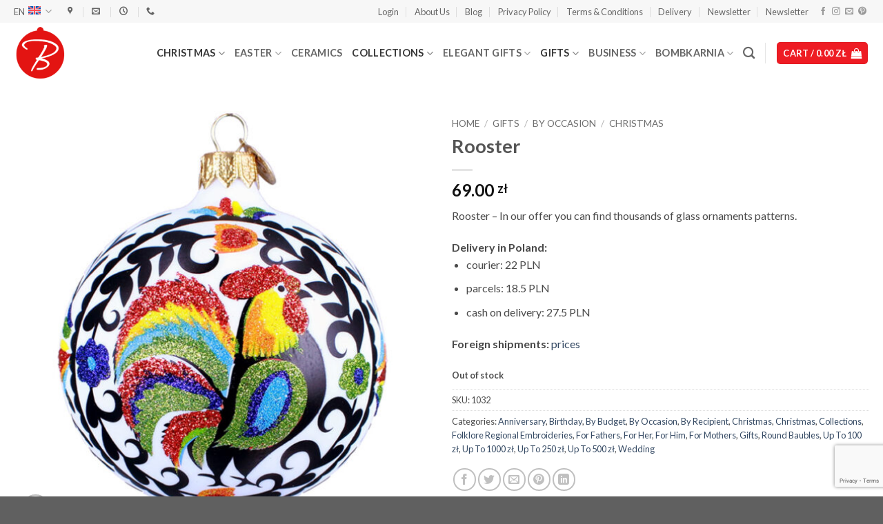

--- FILE ---
content_type: text/html; charset=UTF-8
request_url: https://bombkarnia.pl/en/sklep/gifts/by-occasion/christmas-2/rooster/
body_size: 38805
content:
<!DOCTYPE html>
<html lang="en-US" class="loading-site no-js">
<head>
<meta charset="UTF-8"/>
<link rel="profile" href="http://gmpg.org/xfn/11"/>
<link rel="pingback" href="https://bombkarnia.pl/xmlrpc.php"/>
<script>(function(html){html.className=html.className.replace(/\bno-js\b/,'js')})(document.documentElement);</script>
<meta name="viewport" content="width=device-width, initial-scale=1"/><title>Rooster - In our offer you can find thousands of glass ornaments patterns.</title><link rel="preload" href="https://bombkarnia.pl/wp-content/plugins/sitepress-multilingual-cms/res/flags/en.svg" as="image" fetchpriority="high"><link rel="preload" href="https://bombkarnia.pl/wp-content/uploads/2020/09/cropped-avatar.png" as="image" fetchpriority="high"><link rel="preload" href="https://bombkarnia.pl/wp-content/uploads/2020/08/kogut-wycinanka.jpg" as="image" imagesrcset="https://bombkarnia.pl/wp-content/uploads/2020/08/kogut-wycinanka-600x600.jpg 600w, https://bombkarnia.pl/wp-content/uploads/2020/08/kogut-wycinanka-150x150.jpg 150w, https://bombkarnia.pl/wp-content/uploads/2020/08/kogut-wycinanka-100x100.jpg 100w, https://bombkarnia.pl/wp-content/uploads/2020/08/kogut-wycinanka-300x300.jpg 300w, https://bombkarnia.pl/wp-content/uploads/2020/08/kogut-wycinanka.jpg 700w" imagesizes="(max-width: 510px) 100vw, 510px" fetchpriority="high">
<style>img:is([sizes="auto" i], [sizes^="auto," i]){contain-intrinsic-size:3000px 1500px}</style>
<link rel="alternate" hreflang="en" href="https://bombkarnia.pl/en/sklep/gifts/by-occasion/christmas-2/rooster/"/>
<script data-cfasync="false" data-pagespeed-no-defer>var gtm4wp_datalayer_name="dataLayer";
var dataLayer=dataLayer||[];
const gtm4wp_use_sku_instead=false;
const gtm4wp_currency='PLN';
const gtm4wp_product_per_impression=10;
const gtm4wp_clear_ecommerce=false;
const gtm4wp_datalayer_max_timeout=2000;</script>
<script type='application/javascript'  id='pys-version-script'>console.log('PixelYourSite Free version 11.1.3');</script>
<meta property="product:price:amount" content="69">
<meta property="product:price:currency" content="PLN">
<meta name="dc.title" content="Rooster - In our offer you can find thousands of glass ornaments patterns.">
<meta name="dc.description" content="In our offer you can find thousands of glass ornaments patterns. In different colours and trimmings. It is a perfect gift for any opportunity. On your request, we are able to produce any Christmas ornaments of your chosen shape, colour applique and trimming. Because of our individual attitude toward our customers, we are able to fulfill all your expectations concerning design and meaning of ordered products. H - 10cm">
<meta name="dc.relation" content="https://bombkarnia.pl/en/sklep/gifts/by-occasion/christmas-2/rooster/">
<meta name="dc.source" content="https://bombkarnia.pl/en/">
<meta name="dc.language" content="en_US">
<meta name="description" content="In our offer you can find thousands of glass ornaments patterns. In different colours and trimmings. It is a perfect gift for any opportunity. On your request, we are able to produce any Christmas ornaments of your chosen shape, colour applique and trimming. Because of our individual attitude toward our customers, we are able to fulfill all your expectations concerning design and meaning of ordered products. H - 10cm">
<meta name="thumbnail" content="https://bombkarnia.pl/wp-content/uploads/2020/08/kogut-wycinanka-150x150.jpg">
<meta name="robots" content="index, follow, max-snippet:-1, max-image-preview:large, max-video-preview:-1">
<link rel="canonical" href="https://bombkarnia.pl/en/sklep/gifts/by-occasion/christmas-2/rooster/">
<meta property="og:url" content="https://bombkarnia.pl/en/sklep/gifts/by-occasion/christmas-2/rooster/">
<meta property="og:site_name" content="Bombkarnia">
<meta property="og:locale" content="en_US">
<meta property="og:type" content="product">
<meta property="article:author" content="https://www.facebook.com/BOMBKARNIA/">
<meta property="article:publisher" content="https://www.facebook.com/BOMBKARNIA/">
<meta property="og:title" content="Rooster - In our offer you can find thousands of glass ornaments patterns.">
<meta property="og:description" content="In our offer you can find thousands of glass ornaments patterns. In different colours and trimmings. It is a perfect gift for any opportunity. On your request, we are able to produce any Christmas ornaments of your chosen shape, colour applique and trimming. Because of our individual attitude toward our customers, we are able to fulfill all your expectations concerning design and meaning of ordered products. H - 10cm">
<meta property="og:image" content="https://bombkarnia.pl/wp-content/uploads/2020/08/kogut-wycinanka.jpg">
<meta property="og:image:secure_url" content="https://bombkarnia.pl/wp-content/uploads/2020/08/kogut-wycinanka.jpg">
<meta property="og:image:width" content="700">
<meta property="og:image:height" content="700">
<meta property="og:image:alt" content="Rooster Kogut wycinanka">
<meta property="fb:pages" content="211661004956">
<meta property="fb:admins" content="211661004956">
<meta name="twitter:card" content="summary_large_image">
<meta name="twitter:title" content="Rooster - In our offer you can find thousands of glass ornaments patterns.">
<meta name="twitter:description" content="In our offer you can find thousands of glass ornaments patterns. In different colours and trimmings. It is a perfect gift for any opportunity. On your request, we are able to produce any Christmas ornaments of your chosen shape, colour applique and trimming. Because of our individual attitude toward our customers, we are able to fulfill all your expectations concerning design and meaning of ordered products. H - 10cm">
<meta name="twitter:image" content="https://bombkarnia.pl/wp-content/uploads/2020/08/kogut-wycinanka.jpg">
<script type="application/ld+json">{"@context":"https:\/\/schema.org\/","@type":"Product","name":"Rooster","image":"https:\/\/bombkarnia.pl\/wp-content\/uploads\/2020\/08\/kogut-wycinanka.jpg","description":"Rooster - In our offer you can find thousands of glass ornaments patterns.","sku":"1032","brand":{"@type":"Brand","name":"Bombkarnia"},"review":{"@type":"Review","author":{"@type":"Person","name":"Bombkarnia"}},"offers":{"@type":"Offer","url":"https:\/\/bombkarnia.pl\/en\/sklep\/gifts\/by-occasion\/christmas-2\/rooster\/","priceCurrency":"PLN","price":"69","priceValidUntil":"2026-12-31","itemCondition":"https:\/\/schema.org\/NewCondition","availability":"https:\/\/schema.org\/OutOfStock","shippingDetails":[{"@type":"OfferShippingDetails","shippingDestination":[{"@type":"DefinedRegion","addressCountry":"PL"}],"shippingRate":{"@type":"MonetaryAmount","value":22,"currency":"PLN"}},{"@type":"OfferShippingDetails","shippingDestination":[{"@type":"DefinedRegion","addressCountry":"PL"}],"shippingRate":{"@type":"MonetaryAmount","value":0,"currency":"PLN"}},{"@type":"OfferShippingDetails","shippingDestination":[{"@type":"DefinedRegion","addressCountry":"PL"}],"shippingRate":{"@type":"MonetaryAmount","value":18.5,"currency":"PLN"}},{"@type":"OfferShippingDetails","shippingDestination":[{"@type":"DefinedRegion","addressCountry":"PL"}],"shippingRate":{"@type":"MonetaryAmount","value":27.5,"currency":"PLN"}},{"@type":"OfferShippingDetails","shippingDestination":[{"@type":"DefinedRegion","addressCountry":"CA"}],"shippingRate":{"@type":"MonetaryAmount","value":0,"currency":"PLN"}},{"@type":"OfferShippingDetails","shippingDestination":[],"shippingRate":{"@type":"MonetaryAmount","value":0,"currency":"PLN"}},{"@type":"OfferShippingDetails","shippingDestination":[],"shippingRate":{"@type":"MonetaryAmount","value":0,"currency":"PLN"}},{"@type":"OfferShippingDetails","shippingDestination":[{"@type":"DefinedRegion","addressCountry":"AU"}],"shippingRate":{"@type":"MonetaryAmount","value":0,"currency":"PLN"}}]}}</script>
<script type="application/ld+json">{"@context":"https:\/\/schema.org","name":"Breadcrumb","@type":"BreadcrumbList","itemListElement":[{"@type":"ListItem","position":1,"item":{"@type":"WebPage","id":"https:\/\/bombkarnia.pl\/en\/shop\/#webpage","url":"https:\/\/bombkarnia.pl\/en\/shop\/","name":"Shop"}},{"@type":"ListItem","position":2,"item":{"@type":"WebPage","id":"https:\/\/bombkarnia.pl\/en\/sklep\/gifts\/by-occasion\/christmas-2\/rooster\/#webpage","url":"https:\/\/bombkarnia.pl\/en\/sklep\/gifts\/by-occasion\/christmas-2\/rooster\/","name":"Rooster"}}]}</script>
<script>function cpLoadCSS(e,t,n){"use strict";var i=window.document.createElement("link"),o=t||window.document.getElementsByTagName("script")[0];return i.rel="stylesheet",i.href=e,i.media="only x",o.parentNode.insertBefore(i,o),setTimeout(function(){i.media=n||"all"}),i}</script><style>.cp-popup-container .cpro-overlay,.cp-popup-container .cp-popup-wrapper{opacity:0;visibility:hidden;display:none}</style>
<link rel="stylesheet" type="text/css" href="//bombkarnia.pl/wp-content/cache/wpfc-minified/lx826ewa/8avj.css" media="all"/>
<style id='woocommerce-inline-inline-css'>.woocommerce form .form-row .required{visibility:visible;}</style>
<script>document.addEventListener('DOMContentLoaded', function(event){  if(typeof cpLoadCSS!=='undefined'){ cpLoadCSS('https://bombkarnia.pl/wp-content/plugins/convertpro/assets/modules/css/cp-popup.min.css?ver=1.7.7', 0, 'all'); }});</script>
<link rel="stylesheet" type="text/css" href="//bombkarnia.pl/wp-content/cache/wpfc-minified/6w5dwy4o/8avj.css" media="all"/>
<style id='yith_wcbm_badge_style-inline-css'>.yith-wcbm-badge.yith-wcbm-badge-text.yith-wcbm-badge-44295{top:0;left:0;-ms-transform:;-webkit-transform:;transform:;padding:0px 0px 0px 0px;background-color:#ff2323;border-radius:0px 0px 0px 0px;width:120px;height:50px;}</style>
<link rel="stylesheet" type="text/css" href="//bombkarnia.pl/wp-content/cache/wpfc-minified/7yym5fcl/8avj.css" media="all"/>
<style id='flatsome-main-inline-css'>@font-face{font-family:"fl-icons";font-display:block;src:url(https://bombkarnia.pl/wp-content/themes/flatsome/assets/css/icons/fl-icons.eot?v=3.20.3);src:url(https://bombkarnia.pl/wp-content/themes/flatsome/assets/css/icons/fl-icons.eot#iefix?v=3.20.3) format("embedded-opentype"), url(https://bombkarnia.pl/wp-content/themes/flatsome/assets/css/icons/fl-icons.woff2?v=3.20.3) format("woff2"), url(https://bombkarnia.pl/wp-content/themes/flatsome/assets/css/icons/fl-icons.ttf?v=3.20.3) format("truetype"), url(https://bombkarnia.pl/wp-content/themes/flatsome/assets/css/icons/fl-icons.woff?v=3.20.3) format("woff"), url(https://bombkarnia.pl/wp-content/themes/flatsome/assets/css/icons/fl-icons.svg?v=3.20.3#fl-icons) format("svg");}</style>
<link rel="stylesheet" type="text/css" href="//bombkarnia.pl/wp-content/cache/wpfc-minified/m1d1sjmd/8avj.css" media="all"/>
<link rel='stylesheet' id='flatsome-googlefonts-css' href='//fonts.googleapis.com/css?family=Lato%3Aregular%2C700%2Cregular%2C700%7CDancing+Script%3Aregular%2Cregular&ver=3.9&display=swap' type='text/css' media='all'/>
<script id="wpml-cookie-js-extra">var wpml_cookies={"wp-wpml_current_language":{"value":"en","expires":1,"path":"\/"}};
var wpml_cookies={"wp-wpml_current_language":{"value":"en","expires":1,"path":"\/"}};</script>
<script src="https://bombkarnia.pl/wp-content/plugins/sitepress-multilingual-cms/res/js/cookies/language-cookie.js?ver=484900" id="wpml-cookie-js" defer="defer" data-wp-strategy="defer"></script>
<script src="https://bombkarnia.pl/wp-includes/js/jquery/jquery.min.js?ver=3.7.1" id="jquery-core-js"></script>
<script src="https://bombkarnia.pl/wp-includes/js/jquery/jquery-migrate.min.js?ver=3.4.1" id="jquery-migrate-js"></script>
<script src="https://bombkarnia.pl/wp-content/plugins/woocommerce/assets/js/jquery-blockui/jquery.blockUI.min.js?ver=2.7.0-wc.10.3.5" id="wc-jquery-blockui-js" data-wp-strategy="defer"></script>
<script id="wc-add-to-cart-js-extra">var wc_add_to_cart_params={"ajax_url":"\/wp-admin\/admin-ajax.php?lang=en","wc_ajax_url":"\/en\/?wc-ajax=%%endpoint%%","i18n_view_cart":"View cart","cart_url":"https:\/\/bombkarnia.pl\/en\/cart\/","is_cart":"","cart_redirect_after_add":"no"};</script>
<script src="https://bombkarnia.pl/wp-content/plugins/woocommerce/assets/js/frontend/add-to-cart.min.js?ver=10.3.5" id="wc-add-to-cart-js" defer="defer" data-wp-strategy="defer"></script>
<script src="https://bombkarnia.pl/wp-content/plugins/woocommerce/assets/js/photoswipe/photoswipe.min.js?ver=4.1.1-wc.10.3.5" id="wc-photoswipe-js" defer="defer" data-wp-strategy="defer"></script>
<script src="https://bombkarnia.pl/wp-content/plugins/woocommerce/assets/js/photoswipe/photoswipe-ui-default.min.js?ver=4.1.1-wc.10.3.5" id="wc-photoswipe-ui-default-js" defer="defer" data-wp-strategy="defer"></script>
<script id="wc-single-product-js-extra">var wc_single_product_params={"i18n_required_rating_text":"Please select a rating","i18n_rating_options":["1 of 5 stars","2 of 5 stars","3 of 5 stars","4 of 5 stars","5 of 5 stars"],"i18n_product_gallery_trigger_text":"View full-screen image gallery","review_rating_required":"yes","flexslider":{"rtl":false,"animation":"slide","smoothHeight":true,"directionNav":false,"controlNav":"thumbnails","slideshow":false,"animationSpeed":500,"animationLoop":false,"allowOneSlide":false},"zoom_enabled":"","zoom_options":[],"photoswipe_enabled":"1","photoswipe_options":{"shareEl":false,"closeOnScroll":false,"history":false,"hideAnimationDuration":0,"showAnimationDuration":0},"flexslider_enabled":""};</script>
<script src="https://bombkarnia.pl/wp-content/plugins/woocommerce/assets/js/frontend/single-product.min.js?ver=10.3.5" id="wc-single-product-js" defer="defer" data-wp-strategy="defer"></script>
<script src="https://bombkarnia.pl/wp-content/plugins/woocommerce/assets/js/js-cookie/js.cookie.min.js?ver=2.1.4-wc.10.3.5" id="wc-js-cookie-js" data-wp-strategy="defer"></script>
<script data-service="facebook" data-category="marketing" type="text/plain" data-cmplz-src="https://bombkarnia.pl/wp-content/plugins/pixelyoursite/dist/scripts/jquery.bind-first-0.2.3.min.js?ver=6.8.3" id="jquery-bind-first-js"></script>
<script data-service="facebook" data-category="marketing" type="text/plain" data-cmplz-src="https://bombkarnia.pl/wp-content/plugins/pixelyoursite/dist/scripts/js.cookie-2.1.3.min.js?ver=2.1.3" id="js-cookie-pys-js"></script>
<script data-service="facebook" data-category="marketing" type="text/plain" data-cmplz-src="https://bombkarnia.pl/wp-content/plugins/pixelyoursite/dist/scripts/tld.min.js?ver=2.3.1" id="js-tld-js"></script>
<script data-service="facebook" data-category="marketing" type="text/plain" id="pys-js-extra">var pysOptions={"staticEvents":{"facebook":{"woo_view_content":[{"delay":0,"type":"static","name":"ViewContent","pixelIds":["884535539989900"],"eventID":"808dca8e-7c2a-445e-932e-f76dd67461a6","params":{"content_ids":["29307"],"content_type":"product","content_name":"Rooster","category_name":"Anniversary, Birthday, By Budget, By Occasion, By Recipient, Christmas, Christmas, Collections, Folklore Regional Embroideries, For Fathers, For Her, For Him, For Mothers, Gifts, Round Baubles, Up To 100 z\u0142, Up To 1000 z\u0142, Up To 250 z\u0142, Up To 500 z\u0142, Wedding","value":"69","currency":"PLN","contents":[{"id":"29307","quantity":1}],"product_price":"69","page_title":"Rooster","post_type":"product","post_id":29307,"plugin":"PixelYourSite","user_role":"guest","event_url":"bombkarnia.pl\/en\/sklep\/gifts\/by-occasion\/christmas-2\/rooster\/"},"e_id":"woo_view_content","ids":[],"hasTimeWindow":false,"timeWindow":0,"woo_order":"","edd_order":""}],"init_event":[{"delay":0,"type":"static","ajaxFire":false,"name":"PageView","pixelIds":["884535539989900"],"eventID":"b54c211e-027b-4abb-a47b-361caa99637c","params":{"page_title":"Rooster","post_type":"product","post_id":29307,"plugin":"PixelYourSite","user_role":"guest","event_url":"bombkarnia.pl\/en\/sklep\/gifts\/by-occasion\/christmas-2\/rooster\/"},"e_id":"init_event","ids":[],"hasTimeWindow":false,"timeWindow":0,"woo_order":"","edd_order":""}]}},"dynamicEvents":[],"triggerEvents":[],"triggerEventTypes":[],"facebook":{"pixelIds":["884535539989900"],"advancedMatching":[],"advancedMatchingEnabled":false,"removeMetadata":false,"wooVariableAsSimple":false,"serverApiEnabled":false,"wooCRSendFromServer":false,"send_external_id":null,"enabled_medical":false,"do_not_track_medical_param":["event_url","post_title","page_title","landing_page","content_name","categories","category_name","tags"],"meta_ldu":false},"debug":"","siteUrl":"https:\/\/bombkarnia.pl","ajaxUrl":"https:\/\/bombkarnia.pl\/wp-admin\/admin-ajax.php","ajax_event":"5286cb0c34","enable_remove_download_url_param":"1","cookie_duration":"7","last_visit_duration":"60","enable_success_send_form":"","ajaxForServerEvent":"1","ajaxForServerStaticEvent":"1","useSendBeacon":"1","send_external_id":"1","external_id_expire":"180","track_cookie_for_subdomains":"1","google_consent_mode":"1","gdpr":{"ajax_enabled":false,"all_disabled_by_api":false,"facebook_disabled_by_api":false,"analytics_disabled_by_api":false,"google_ads_disabled_by_api":false,"pinterest_disabled_by_api":false,"bing_disabled_by_api":false,"externalID_disabled_by_api":false,"facebook_prior_consent_enabled":true,"analytics_prior_consent_enabled":true,"google_ads_prior_consent_enabled":null,"pinterest_prior_consent_enabled":true,"bing_prior_consent_enabled":true,"cookiebot_integration_enabled":false,"cookiebot_facebook_consent_category":"marketing","cookiebot_analytics_consent_category":"statistics","cookiebot_tiktok_consent_category":"marketing","cookiebot_google_ads_consent_category":"marketing","cookiebot_pinterest_consent_category":"marketing","cookiebot_bing_consent_category":"marketing","consent_magic_integration_enabled":false,"real_cookie_banner_integration_enabled":false,"cookie_notice_integration_enabled":false,"cookie_law_info_integration_enabled":false,"analytics_storage":{"enabled":true,"value":"granted","filter":false},"ad_storage":{"enabled":true,"value":"granted","filter":false},"ad_user_data":{"enabled":true,"value":"granted","filter":false},"ad_personalization":{"enabled":true,"value":"granted","filter":false}},"cookie":{"disabled_all_cookie":false,"disabled_start_session_cookie":false,"disabled_advanced_form_data_cookie":false,"disabled_landing_page_cookie":false,"disabled_first_visit_cookie":false,"disabled_trafficsource_cookie":false,"disabled_utmTerms_cookie":false,"disabled_utmId_cookie":false},"tracking_analytics":{"TrafficSource":"direct","TrafficLanding":"undefined","TrafficUtms":[],"TrafficUtmsId":[]},"GATags":{"ga_datalayer_type":"default","ga_datalayer_name":"dataLayerPYS"},"woo":{"enabled":true,"enabled_save_data_to_orders":true,"addToCartOnButtonEnabled":true,"addToCartOnButtonValueEnabled":true,"addToCartOnButtonValueOption":"price","singleProductId":29307,"removeFromCartSelector":"form.woocommerce-cart-form .remove","addToCartCatchMethod":"add_cart_hook","is_order_received_page":false,"containOrderId":false},"edd":{"enabled":false},"cache_bypass":"1763209976"};</script>
<script data-service="facebook" data-category="marketing" type="text/plain" data-cmplz-src="https://bombkarnia.pl/wp-content/plugins/pixelyoursite/dist/scripts/public.js?ver=11.1.3" id="pys-js"></script>
<meta name="generator" content="WPML ver:4.8.4 stt:1,40;"/>
<script async src="https://www.googletagmanager.com/gtag/js?id=G-0E32PMNL9M"></script>
<script>window.dataLayer=window.dataLayer||[];
function gtag(){dataLayer.push(arguments);}
gtag('js', new Date());
gtag('config', 'G-0E32PMNL9M');</script>
<style>.cmplz-hidden{display:none !important;}</style>
<script data-cfasync="false" data-pagespeed-no-defer>var dataLayer_content={"customerTotalOrders":0,"customerTotalOrderValue":0,"customerFirstName":"","customerLastName":"","customerBillingFirstName":"","customerBillingLastName":"","customerBillingCompany":"","customerBillingAddress1":"","customerBillingAddress2":"","customerBillingCity":"","customerBillingState":"","customerBillingPostcode":"","customerBillingCountry":"","customerBillingEmail":"","customerBillingEmailHash":"","customerBillingPhone":"","customerShippingFirstName":"","customerShippingLastName":"","customerShippingCompany":"","customerShippingAddress1":"","customerShippingAddress2":"","customerShippingCity":"","customerShippingState":"","customerShippingPostcode":"","customerShippingCountry":"","cartContent":{"totals":{"applied_coupons":[],"discount_total":0,"subtotal":0,"total":0},"items":[]},"productRatingCounts":[],"productAverageRating":0,"productReviewCount":0,"productType":"simple","productIsVariable":0};
dataLayer.push(dataLayer_content);</script>
<script data-cfasync="false" data-pagespeed-no-defer>console.warn&&console.warn("[GTM4WP] Google Tag Manager container code placement set to OFF !!!");
console.warn&&console.warn("[GTM4WP] Data layer codes are active but GTM container must be loaded using custom coding !!!");</script>
<noscript><style>.woocommerce-product-gallery{opacity:1 !important;}</style></noscript>
<style>.breadcrumb{list-style:none;margin:0;padding-inline-start:0;}.breadcrumb li{margin:0;display:inline-block;position:relative;}.breadcrumb li::after{content:' - ';margin-left:5px;margin-right:5px;}.breadcrumb li:last-child::after{display:none}</style><link rel="icon" href="https://bombkarnia.pl/wp-content/uploads/2020/09/cropped-bombkarnia-icon-32x32.png" sizes="32x32"/>
<link rel="icon" href="https://bombkarnia.pl/wp-content/uploads/2020/09/cropped-bombkarnia-icon-192x192.png" sizes="192x192"/>
<link rel="apple-touch-icon" href="https://bombkarnia.pl/wp-content/uploads/2020/09/cropped-bombkarnia-icon-180x180.png"/>
<meta name="msapplication-TileImage" content="https://bombkarnia.pl/wp-content/uploads/2020/09/cropped-bombkarnia-icon-270x270.png"/>
<style id="custom-css">:root{--primary-color:#ee1c24;--fs-color-primary:#ee1c24;--fs-color-secondary:#C05530;--fs-color-success:#627D47;--fs-color-alert:#b20000;--fs-color-base:#4a4a4a;--fs-experimental-link-color:#334862;--fs-experimental-link-color-hover:#111;}.tooltipster-base{--tooltip-color:#fff;--tooltip-bg-color:#000;}.off-canvas-right .mfp-content, .off-canvas-left .mfp-content{--drawer-width:300px;}.off-canvas .mfp-content.off-canvas-cart{--drawer-width:360px;}.container-width, .full-width .ubermenu-nav, .container, .row{max-width:1270px}.row.row-collapse{max-width:1240px}.row.row-small{max-width:1262.5px}.row.row-large{max-width:1300px}.header-main{height:88px}#logo img{max-height:88px}#logo{width:78px;}.header-bottom{min-height:55px}.header-top{min-height:33px}.transparent .header-main{height:182px}.transparent #logo img{max-height:182px}.has-transparent + .page-title:first-of-type,.has-transparent + #main > .page-title,.has-transparent + #main > div > .page-title,.has-transparent + #main .page-header-wrapper:first-of-type .page-title{padding-top:212px;}.header.show-on-scroll,.stuck .header-main{height:60px!important}.stuck #logo img{max-height:60px!important}.search-form{width:58%;}.header-bottom{background-color:#ffffff}.header-main .nav > li > a{line-height:16px}.stuck .header-main .nav > li > a{line-height:50px}.header-bottom-nav > li > a{line-height:22px}@media(max-width:549px){.header-main{height:80px}#logo img{max-height: 80px}}.main-menu-overlay{background-color:#000000}.nav-dropdown{font-size:100%}.header-top{background-color:#f7f7f7!important;}body{font-family:Lato, sans-serif;}body{font-weight:400;font-style:normal;}.nav > li > a{font-family:Lato, sans-serif;}.mobile-sidebar-levels-2 .nav > li > ul > li > a{font-family:Lato, sans-serif;}.nav > li > a,.mobile-sidebar-levels-2 .nav > li > ul > li > a{font-weight:700;font-style:normal;}h1,h2,h3,h4,h5,h6,.heading-font, .off-canvas-center .nav-sidebar.nav-vertical > li > a{font-family:Lato, sans-serif;}h1,h2,h3,h4,h5,h6,.heading-font,.banner h1,.banner h2{font-weight:700;font-style:normal;}.alt-font{font-family:"Dancing Script", sans-serif;}.alt-font{font-weight:400!important;font-style:normal!important;}.shop-page-title.featured-title .title-bg{background-image:url(https://bombkarnia.pl/wp-content/uploads/2020/08/kogut-wycinanka.jpg)!important;}@media screen and (min-width:550px){.products .box-vertical .box-image{min-width: 247px!important;width: 247px!important;}}.absolute-footer, html{background-color:#606060}.nav-vertical-fly-out > li + li{border-top-width:1px;border-top-style:solid;}
.cp-popup-container .cp-popup input[type=checkbox], .cp-popup-container .cp-popup input[type=radio]{border:1px solid #fff !important;background:none !important;color:#fff !important;height:14px !important;margin:-4px 4px 0 0 !important;width:14px !important;min-width:14px !important;}
.cp-popup-container .cp-popup input[type=checkbox]:checked:before{color:#fff !important;font-size:14px !important;-webkit-transform:translate(-95%,-50%) !important;-ms-transform:translate(-95%,-50%) !important;transform:translate(-95%,-50%) !important;}
@media(max-width:849px){@media screen and (max-width:849px){.logged-in #wpadminbar {display: block !important;}}}.label-new.menu-item > a:after{content:"New";}.label-hot.menu-item > a:after{content:"Hot";}.label-sale.menu-item > a:after{content:"Sale";}.label-popular.menu-item > a:after{content:"Popular";}</style>		<style id="wp-custom-css">div.is-large > nav.woocommerce-breadcrumb{font-size:16px;}
div.flex-left:nth-child(3) > ul:nth-child(1){flex-direction:row-reverse;justify-content:space-between;}
.blog .entry-meta{display:none;}
.blog_h1_hidden{font-size:0 !important;width:0 !important;height:0 !important;overflow:hidden !important;position:absolute !important;left:-200%;top:-200%;}
.dwuliniowy-naglowek-link{text-align:left;margin-bottom:20px;}
.dwuliniowy-naglowek-link a{display:inline-flex;flex-direction:column;align-items:flex-start;justify-content:center;text-decoration:none;
}
.dwuliniowy-naglowek-link.orange a{text-shadow:0 0 7px #ff5400, 0 0 10px #ff5400;}
.dwuliniowy-naglowek-link .linia-gorna{font-family:'noka-medium', sans-serif;font-size:25px;font-weight:500;line-height:1.1;letter-spacing:1px;margin-bottom:0;}
.dwuliniowy-naglowek-link .linia-dolna{font-family:'amandine-regular', serif;font-size:40px;font-weight:bold;line-height:0.8;}</style>
<meta name="facebook-domain-verification" content="pdy387wft723wbgl5rk8xyprnc58gy"/>
<script data-wpfc-render="false">var Wpfcll={s:[],osl:0,scroll:false,i:function(){Wpfcll.ss();window.addEventListener('load',function(){let observer=new MutationObserver(mutationRecords=>{Wpfcll.osl=Wpfcll.s.length;Wpfcll.ss();if(Wpfcll.s.length > Wpfcll.osl){Wpfcll.ls(false);}});observer.observe(document.getElementsByTagName("html")[0],{childList:true,attributes:true,subtree:true,attributeFilter:["src"],attributeOldValue:false,characterDataOldValue:false});Wpfcll.ls(true);});window.addEventListener('scroll',function(){Wpfcll.scroll=true;Wpfcll.ls(false);});window.addEventListener('resize',function(){Wpfcll.scroll=true;Wpfcll.ls(false);});window.addEventListener('click',function(){Wpfcll.scroll=true;Wpfcll.ls(false);});},c:function(e,pageload){var w=document.documentElement.clientHeight || body.clientHeight;var n=0;if(pageload){n=0;}else{n=(w > 800) ? 800:200;n=Wpfcll.scroll ? 800:n;}var er=e.getBoundingClientRect();var t=0;var p=e.parentNode ? e.parentNode:false;if(typeof p.getBoundingClientRect=="undefined"){var pr=false;}else{var pr=p.getBoundingClientRect();}if(er.x==0 && er.y==0){for(var i=0;i < 10;i++){if(p){if(pr.x==0 && pr.y==0){if(p.parentNode){p=p.parentNode;}if(typeof p.getBoundingClientRect=="undefined"){pr=false;}else{pr=p.getBoundingClientRect();}}else{t=pr.top;break;}}};}else{t=er.top;}if(w - t+n > 0){return true;}return false;},r:function(e,pageload){var s=this;var oc,ot;try{oc=e.getAttribute("data-wpfc-original-src");ot=e.getAttribute("data-wpfc-original-srcset");originalsizes=e.getAttribute("data-wpfc-original-sizes");if(s.c(e,pageload)){if(oc || ot){if(e.tagName=="DIV" || e.tagName=="A" || e.tagName=="SPAN"){e.style.backgroundImage="url("+oc+")";e.removeAttribute("data-wpfc-original-src");e.removeAttribute("data-wpfc-original-srcset");e.removeAttribute("onload");}else{if(oc){e.setAttribute('src',oc);}if(ot){e.setAttribute('srcset',ot);}if(originalsizes){e.setAttribute('sizes',originalsizes);}if(e.getAttribute("alt") && e.getAttribute("alt")=="blank"){e.removeAttribute("alt");}e.removeAttribute("data-wpfc-original-src");e.removeAttribute("data-wpfc-original-srcset");e.removeAttribute("data-wpfc-original-sizes");e.removeAttribute("onload");if(e.tagName=="IFRAME"){var y="https://www.youtube.com/embed/";if(navigator.userAgent.match(/\sEdge?\/\d/i)){e.setAttribute('src',e.getAttribute("src").replace(/.+\/templates\/youtube\.html\#/,y));}e.onload=function(){if(typeof window.jQuery !="undefined"){if(jQuery.fn.fitVids){jQuery(e).parent().fitVids({customSelector:"iframe[src]"});}}var s=e.getAttribute("src").match(/templates\/youtube\.html\#(.+)/);if(s){try{var i=e.contentDocument || e.contentWindow;if(i.location.href=="about:blank"){e.setAttribute('src',y+s[1]);}}catch(err){e.setAttribute('src',y+s[1]);}}}}}}else{if(e.tagName=="NOSCRIPT"){if(typeof window.jQuery !="undefined"){if(jQuery(e).attr("data-type")=="wpfc"){e.removeAttribute("data-type");jQuery(e).after(jQuery(e).text());}}}}}}catch(error){console.log(error);console.log("==>",e);}},ss:function(){var i=Array.prototype.slice.call(document.getElementsByTagName("img"));var f=Array.prototype.slice.call(document.getElementsByTagName("iframe"));var d=Array.prototype.slice.call(document.getElementsByTagName("div"));var a=Array.prototype.slice.call(document.getElementsByTagName("a"));var s=Array.prototype.slice.call(document.getElementsByTagName("span"));var n=Array.prototype.slice.call(document.getElementsByTagName("noscript"));this.s=i.concat(f).concat(d).concat(a).concat(s).concat(n);},ls:function(pageload){var s=this;[].forEach.call(s.s,function(e,index){s.r(e,pageload);});}};document.addEventListener('DOMContentLoaded',function(){wpfci();});function wpfci(){Wpfcll.i();}</script>
</head>
<body data-cmplz=1 class="wp-singular product-template-default single single-product postid-29307 wp-theme-flatsome wp-child-theme-flatsome-child theme-flatsome woocommerce woocommerce-page woocommerce-no-js yith-wcbm-theme-flatsome lightbox nav-dropdown-has-arrow nav-dropdown-has-shadow nav-dropdown-has-border mobile-submenu-toggle">
<a class="skip-link screen-reader-text" href="#main">Skip to content</a>
<div id="wrapper">
<header id="header" class="header has-sticky sticky-jump">
<div class="header-wrapper">
<div id="top-bar" class="header-top hide-for-sticky hide-for-medium">
<div class="flex-row container">
<div class="flex-col hide-for-medium flex-left"> <ul class="nav nav-left medium-nav-center nav-small nav-divided"> <li class="has-dropdown header-language-dropdown"> <a href="#" class="header-language-dropdown__link nav-top-link" aria-expanded="false" aria-controls="ux-language-dropdown" aria-haspopup="menu"> EN <i class="image-icon" aria-hidden="true"><img data-perfmatters-preload src="https://bombkarnia.pl/wp-content/plugins/sitepress-multilingual-cms/res/flags/en.svg" alt fetchpriority="high"></i> <i class="icon-angle-down" aria-hidden="true"></i> </a> <ul id="ux-language-dropdown" class="nav-dropdown nav-dropdown-default" role="menu"> <li class="active"><a href="https://bombkarnia.pl/en/sklep/gifts/by-occasion/christmas-2/rooster/" hreflang="en" role="menuitem"><i class="icon-image" aria-hidden="true"><img data-perfmatters-preload src="https://bombkarnia.pl/wp-content/plugins/sitepress-multilingual-cms/res/flags/en.svg" alt fetchpriority="high"></i> EN</a></li> </ul> </li> <li class="header-contact-wrapper"> <ul id="header-contact" class="nav medium-nav-center nav-divided nav-uppercase header-contact"> <li> <a target="_blank" rel="noopener" href="https://maps.google.com/?q=Ul. Emilii Plater 47 00-118 Warszawa Polska" title="Ul. Emilii Plater 47 00-118 Warszawa Polska" class="tooltip"> <i class="icon-map-pin-fill" aria-hidden="true" style="font-size:12px;"></i> <span> </span> </a> </li> <li> <a href="mailto:sklep@bombkarnia.pl" class="tooltip" title="sklep@bombkarnia.pl"> <i class="icon-envelop" aria-hidden="true" style="font-size:12px;"></i> <span> </span> </a> </li> <li> <a href="#" onclick="event.preventDefault()" class="tooltip" title="11:00 - 19:00"> <i class="icon-clock" aria-hidden="true" style="font-size:12px;"></i> <span></span> </a> </li> <li> <a href="tel:+48536111961" class="tooltip" title="+48536111961"> <i class="icon-phone" aria-hidden="true" style="font-size:12px;"></i> <span></span> </a> </li> </ul> </li> </ul></div><div class="flex-col hide-for-medium flex-center"> <ul class="nav nav-center nav-small nav-divided"> </ul></div><div class="flex-col hide-for-medium flex-right">
<ul class="nav top-bar-nav nav-right nav-small nav-divided">
<li class="account-item has-icon"> <a href="https://bombkarnia.pl/en/my-account/" class="nav-top-link nav-top-not-logged-in is-small" title="Login" role="button" data-open="#login-form-popup" aria-controls="login-form-popup" aria-expanded="false" aria-haspopup="dialog" data-flatsome-role-button> <span> Login </span> </a> </li>
<li id="menu-item-91296" class="menu-item menu-item-type-post_type menu-item-object-page menu-item-91296 menu-item-design-default"><a href="https://bombkarnia.pl/en/about-us/" class="nav-top-link">About Us</a></li>
<li id="menu-item-91385" class="menu-item menu-item-type-post_type menu-item-object-page menu-item-91385 menu-item-design-default"><a href="https://bombkarnia.pl/en/blog/" class="nav-top-link">Blog</a></li>
<li id="menu-item-44600" class="menu-item menu-item-type-post_type menu-item-object-page menu-item-44600 menu-item-design-default"><a href="https://bombkarnia.pl/en/privacy-policy/" class="nav-top-link">Privacy Policy</a></li>
<li id="menu-item-44598" class="menu-item menu-item-type-post_type menu-item-object-page menu-item-44598 menu-item-design-default"><a href="https://bombkarnia.pl/en/terms-conditions/" class="nav-top-link">Terms &#038; Conditions</a></li>
<li id="menu-item-44599" class="menu-item menu-item-type-post_type menu-item-object-page menu-item-44599 menu-item-design-default"><a href="https://bombkarnia.pl/en/delivery/" class="nav-top-link">Delivery</a></li>
<li id="menu-item-70137" class="newsletter-popup menu-item menu-item-type-custom menu-item-object-custom menu-item-70137 menu-item-design-default"><a href="#" class="nav-top-link">Newsletter</a></li>
<li id="menu-item-91297" class="newsletter-popup manual_trigger_44856 menu-item menu-item-type-custom menu-item-object-custom menu-item-91297 menu-item-design-default"><a href="#" class="nav-top-link">Newsletter</a></li>
<li class="html header-social-icons ml-0"> <div class="social-icons follow-icons"><a href="https://www.facebook.com/BOMBKARNIA/" target="_blank" data-label="Facebook" class="icon plain tooltip facebook" title="Follow on Facebook" aria-label="Follow on Facebook" rel="noopener nofollow"><i class="icon-facebook" aria-hidden="true"></i></a><a href="https://www.instagram.com/bombkarnia/" target="_blank" data-label="Instagram" class="icon plain tooltip instagram" title="Follow on Instagram" aria-label="Follow on Instagram" rel="noopener nofollow"><i class="icon-instagram" aria-hidden="true"></i></a><a href="mailto:sklep@bombkarnia.pl" data-label="E-mail" target="_blank" class="icon plain tooltip email" title="Send us an email" aria-label="Send us an email" rel="nofollow noopener"><i class="icon-envelop" aria-hidden="true"></i></a><a href="https://pl.pinterest.com/bombkarnia/" data-label="Pinterest" target="_blank" class="icon plain tooltip pinterest" title="Follow on Pinterest" aria-label="Follow on Pinterest" rel="noopener nofollow"><i class="icon-pinterest" aria-hidden="true"></i></a></div></li>
</ul></div></div></div><div id="masthead" class="header-main">
<div class="header-inner flex-row container logo-left medium-logo-center" role="navigation">
<div id="logo" class="flex-col logo">  <a href="https://bombkarnia.pl/en/" title="Bombkarnia - Polskie ręcznie malowane bombki szklane, dekoracje i ozdoby choinkowe &#8211; Sklep internetowy &#8211; Bombkarnia" rel="home"> <img data-perfmatters-preload width="512" height="512" src="https://bombkarnia.pl/wp-content/uploads/2020/09/cropped-avatar.png" class="header_logo header-logo" alt="Bombkarnia" fetchpriority="high"><img onload="Wpfcll.r(this,true);" src="https://bombkarnia.pl/wp-content/plugins/wp-fastest-cache-premium/pro/images/blank.gif" width="512" height="512" data-wpfc-original-src="https://bombkarnia.pl/wp-content/uploads/2020/09/cropped-avatar.png" class="header-logo-dark" alt="Bombkarnia"/></a></div><div class="flex-col show-for-medium flex-left"> <ul class="mobile-nav nav nav-left"> <li class="nav-icon has-icon"> <a href="#" class="is-small" data-open="#main-menu" data-pos="left" data-bg="main-menu-overlay" data-color="dark" role="button" aria-label="Menu" aria-controls="main-menu" aria-expanded="false" aria-haspopup="dialog" data-flatsome-role-button> <i class="icon-menu" aria-hidden="true"></i> <span class="menu-title uppercase hide-for-small">Menu</span> </a> </li> </ul></div><div class="flex-col hide-for-medium flex-left flex-grow"> <ul class="header-nav header-nav-main nav nav-left nav-size-medium nav-uppercase"> </ul></div><div class="flex-col hide-for-medium flex-right">
<ul class="header-nav header-nav-main nav nav-right nav-size-medium nav-uppercase">
<li id="menu-item-91386" class="menu-item menu-item-type-taxonomy menu-item-object-product_cat current-product-ancestor current-menu-parent current-product-parent menu-item-has-children menu-item-91386 active menu-item-design-default has-dropdown"><a href="https://bombkarnia.pl/en/kategoria-produktu/christmas/" class="nav-top-link" aria-expanded="false" aria-haspopup="menu">Christmas<i class="icon-angle-down" aria-hidden="true"></i></a>
<ul class="sub-menu nav-dropdown nav-dropdown-default">
<li id="menu-item-91387" class="menu-item menu-item-type-taxonomy menu-item-object-product_cat current-product-ancestor current-menu-parent current-product-parent menu-item-91387 active"><a href="https://bombkarnia.pl/en/kategoria-produktu/christmas/round-baubles-en/">Round Baubles</a></li>
<li id="menu-item-91388" class="menu-item menu-item-type-taxonomy menu-item-object-product_cat menu-item-91388"><a href="https://bombkarnia.pl/en/kategoria-produktu/christmas/eggs-oval-shapes/">Eggs / Oval Shapes</a></li>
<li id="menu-item-91389" class="menu-item menu-item-type-taxonomy menu-item-object-product_cat menu-item-91389"><a href="https://bombkarnia.pl/en/kategoria-produktu/christmas/figure-baubles/">Figure Baubles</a></li>
<li id="menu-item-91390" class="menu-item menu-item-type-taxonomy menu-item-object-product_cat menu-item-91390"><a href="https://bombkarnia.pl/en/kategoria-produktu/christmas/mini-baubles/">Mini Baubles</a></li>
<li id="menu-item-91391" class="menu-item menu-item-type-taxonomy menu-item-object-product_cat menu-item-91391"><a href="https://bombkarnia.pl/en/kategoria-produktu/christmas/toppers/">Toppers</a></li>
<li id="menu-item-91392" class="menu-item menu-item-type-taxonomy menu-item-object-product_cat menu-item-91392"><a href="https://bombkarnia.pl/en/kategoria-produktu/christmas/cloche/">Cloche</a></li>
<li id="menu-item-91393" class="menu-item menu-item-type-taxonomy menu-item-object-product_cat menu-item-91393"><a href="https://bombkarnia.pl/en/kategoria-produktu/christmas/unique-objects/">Unique Objects</a></li>
<li id="menu-item-91394" class="menu-item menu-item-type-taxonomy menu-item-object-product_cat menu-item-91394"><a href="https://bombkarnia.pl/en/kategoria-produktu/christmas/decorations-christmas/">Decorations Christmas</a></li>
<li id="menu-item-91395" class="menu-item menu-item-type-taxonomy menu-item-object-product_cat menu-item-91395"><a href="https://bombkarnia.pl/en/kategoria-produktu/christmas/sets-christmas/">Sets Christmas</a></li>
</ul>
</li>
<li id="menu-item-91396" class="menu-item menu-item-type-taxonomy menu-item-object-product_cat menu-item-has-children menu-item-91396 menu-item-design-default has-dropdown"><a href="https://bombkarnia.pl/en/kategoria-produktu/easter/" class="nav-top-link" aria-expanded="false" aria-haspopup="menu">Easter<i class="icon-angle-down" aria-hidden="true"></i></a>
<ul class="sub-menu nav-dropdown nav-dropdown-default">
<li id="menu-item-91397" class="menu-item menu-item-type-taxonomy menu-item-object-product_cat menu-item-91397"><a href="https://bombkarnia.pl/en/kategoria-produktu/easter/easter-eggs/">Easter Eggs</a></li>
<li id="menu-item-91398" class="menu-item menu-item-type-taxonomy menu-item-object-product_cat menu-item-91398"><a href="https://bombkarnia.pl/en/kategoria-produktu/easter/glass-ornaments/">Glass Ornaments</a></li>
<li id="menu-item-91399" class="menu-item menu-item-type-taxonomy menu-item-object-product_cat menu-item-91399"><a href="https://bombkarnia.pl/en/kategoria-produktu/decorations/">Decorations</a></li>
<li id="menu-item-91400" class="menu-item menu-item-type-taxonomy menu-item-object-product_cat menu-item-91400"><a href="https://bombkarnia.pl/en/kategoria-produktu/easter/sets-easter/">Sets Easter</a></li>
</ul>
</li>
<li id="menu-item-91401" class="menu-item menu-item-type-taxonomy menu-item-object-product_cat menu-item-91401 menu-item-design-default"><a href="https://bombkarnia.pl/en/kategoria-produktu/ceramics/" class="nav-top-link">Ceramics</a></li>
<li id="menu-item-91402" class="menu-item menu-item-type-taxonomy menu-item-object-product_cat current-product-ancestor current-menu-parent current-product-parent menu-item-has-children menu-item-91402 active menu-item-design-default has-dropdown"><a href="https://bombkarnia.pl/en/kategoria-produktu/collections/" class="nav-top-link" aria-expanded="false" aria-haspopup="menu">Collections<i class="icon-angle-down" aria-hidden="true"></i></a>
<ul class="sub-menu nav-dropdown nav-dropdown-default">
<li id="menu-item-91403" class="menu-item menu-item-type-taxonomy menu-item-object-product_cat menu-item-91403"><a href="https://bombkarnia.pl/en/kategoria-produktu/collections/angels/">Angels</a></li>
<li id="menu-item-91404" class="menu-item menu-item-type-taxonomy menu-item-object-product_cat menu-item-91404"><a href="https://bombkarnia.pl/en/kategoria-produktu/collections/world-fairy-tales/">World fairy tales</a></li>
<li id="menu-item-91405" class="menu-item menu-item-type-taxonomy menu-item-object-product_cat menu-item-91405"><a href="https://bombkarnia.pl/en/kategoria-produktu/collections/snowmen/">Snowmen</a></li>
<li id="menu-item-91406" class="menu-item menu-item-type-taxonomy menu-item-object-product_cat menu-item-91406"><a href="https://bombkarnia.pl/en/kategoria-produktu/collections/tzars/">Tzars</a></li>
<li id="menu-item-91407" class="menu-item menu-item-type-taxonomy menu-item-object-product_cat current-product-ancestor current-menu-parent current-product-parent menu-item-91407 active"><a href="https://bombkarnia.pl/en/kategoria-produktu/collections/folklore-regional-embroideries/">Folklore Regional Embroideries</a></li>
<li id="menu-item-91408" class="menu-item menu-item-type-taxonomy menu-item-object-product_cat menu-item-91408"><a href="https://bombkarnia.pl/en/kategoria-produktu/collections/wardrobe/">Wardrobe</a></li>
<li id="menu-item-91409" class="menu-item menu-item-type-taxonomy menu-item-object-product_cat menu-item-91409"><a href="https://bombkarnia.pl/en/kategoria-produktu/collections/komozja-family-en-2/">Komozja Family</a></li>
<li id="menu-item-91410" class="menu-item menu-item-type-taxonomy menu-item-object-product_cat menu-item-91410"><a href="https://bombkarnia.pl/en/kategoria-produktu/collections/santas/">Santas</a></li>
<li id="menu-item-91411" class="menu-item menu-item-type-taxonomy menu-item-object-product_cat menu-item-91411"><a href="https://bombkarnia.pl/en/kategoria-produktu/collections/ginger-breads-style/">Ginger Breads Style</a></li>
<li id="menu-item-91412" class="menu-item menu-item-type-taxonomy menu-item-object-product_cat menu-item-91412"><a href="https://bombkarnia.pl/en/kategoria-produktu/collections/journeys/">Journeys</a></li>
<li id="menu-item-91413" class="menu-item menu-item-type-taxonomy menu-item-object-product_cat menu-item-91413"><a href="https://bombkarnia.pl/en/kategoria-produktu/collections/polish-costumes/">Polish Costumes</a></li>
<li id="menu-item-91414" class="menu-item menu-item-type-taxonomy menu-item-object-product_cat menu-item-91414"><a href="https://bombkarnia.pl/en/kategoria-produktu/collections/hearts/">Hearts</a></li>
<li id="menu-item-91415" class="menu-item menu-item-type-taxonomy menu-item-object-product_cat menu-item-91415"><a href="https://bombkarnia.pl/en/kategoria-produktu/collections/old-polish-collection/">Old Polish</a></li>
<li id="menu-item-91416" class="menu-item menu-item-type-taxonomy menu-item-object-product_cat menu-item-91416"><a href="https://bombkarnia.pl/en/kategoria-produktu/collections/victorian/">Victorian</a></li>
<li id="menu-item-91417" class="menu-item menu-item-type-taxonomy menu-item-object-product_cat menu-item-91417"><a href="https://bombkarnia.pl/en/kategoria-produktu/collections/animals-flowers/">Animals / Flowers</a></li>
<li id="menu-item-91418" class="menu-item menu-item-type-taxonomy menu-item-object-product_cat menu-item-91418"><a href="https://bombkarnia.pl/en/kategoria-produktu/collections/baubles-from-ukraine/">Baubles from Ukraine</a></li>
</ul>
</li>
<li id="menu-item-91419" class="menu-item menu-item-type-taxonomy menu-item-object-product_cat menu-item-has-children menu-item-91419 menu-item-design-default has-dropdown"><a href="https://bombkarnia.pl/en/kategoria-produktu/elegant-gifts/" class="nav-top-link" aria-expanded="false" aria-haspopup="menu">Elegant Gifts<i class="icon-angle-down" aria-hidden="true"></i></a>
<ul class="sub-menu nav-dropdown nav-dropdown-default">
<li id="menu-item-91420" class="menu-item menu-item-type-taxonomy menu-item-object-product_cat menu-item-91420"><a href="https://bombkarnia.pl/en/kategoria-produktu/elegant-gifts/games/">Games</a></li>
<li id="menu-item-91421" class="menu-item menu-item-type-taxonomy menu-item-object-product_cat menu-item-91421"><a href="https://bombkarnia.pl/en/kategoria-produktu/elegant-gifts/notebooks/">Notebooks</a></li>
</ul>
</li>
<li id="menu-item-91422" class="menu-item menu-item-type-taxonomy menu-item-object-product_cat current-product-ancestor current-menu-parent current-product-parent menu-item-has-children menu-item-91422 active menu-item-design-default has-dropdown"><a href="https://bombkarnia.pl/en/kategoria-produktu/gifts/" class="nav-top-link" aria-expanded="false" aria-haspopup="menu">Gifts<i class="icon-angle-down" aria-hidden="true"></i></a>
<ul class="sub-menu nav-dropdown nav-dropdown-default">
<li id="menu-item-91423" class="menu-item menu-item-type-taxonomy menu-item-object-product_cat current-product-ancestor current-menu-parent current-product-parent menu-item-has-children menu-item-91423 active nav-dropdown-col"><a href="https://bombkarnia.pl/en/kategoria-produktu/gifts/by-budget/">By Budget</a>
<ul class="sub-menu nav-column nav-dropdown-default">
<li id="menu-item-91424" class="menu-item menu-item-type-taxonomy menu-item-object-product_cat current-product-ancestor current-menu-parent current-product-parent menu-item-91424 active"><a href="https://bombkarnia.pl/en/kategoria-produktu/gifts/by-budget/up-to-100-zl/">Up To 100 zł</a></li>
<li id="menu-item-91425" class="menu-item menu-item-type-taxonomy menu-item-object-product_cat current-product-ancestor current-menu-parent current-product-parent menu-item-91425 active"><a href="https://bombkarnia.pl/en/kategoria-produktu/gifts/by-budget/up-to-250-zl/">Up To 250 zł</a></li>
<li id="menu-item-91426" class="menu-item menu-item-type-taxonomy menu-item-object-product_cat current-product-ancestor current-menu-parent current-product-parent menu-item-91426 active"><a href="https://bombkarnia.pl/en/kategoria-produktu/gifts/by-budget/up-to-500-zl/">Up To 500 zł</a></li>
<li id="menu-item-91427" class="menu-item menu-item-type-taxonomy menu-item-object-product_cat current-product-ancestor current-menu-parent current-product-parent menu-item-91427 active"><a href="https://bombkarnia.pl/en/kategoria-produktu/gifts/by-budget/up-to-1000-zl/">Up To 1000 zł</a></li>
</ul>
</li>
<li id="menu-item-91428" class="menu-item menu-item-type-taxonomy menu-item-object-product_cat current-product-ancestor current-menu-parent current-product-parent menu-item-has-children menu-item-91428 active nav-dropdown-col"><a href="https://bombkarnia.pl/en/kategoria-produktu/gifts/by-occasion/">By Occasion</a>
<ul class="sub-menu nav-column nav-dropdown-default">
<li id="menu-item-91429" class="menu-item menu-item-type-taxonomy menu-item-object-product_cat menu-item-91429"><a href="https://bombkarnia.pl/en/kategoria-produktu/gifts/by-occasion/grandmothers-day-grandfathers-day/">Grandmother&#039;s Day/Grandfather&#039;s Day</a></li>
<li id="menu-item-91430" class="menu-item menu-item-type-taxonomy menu-item-object-product_cat current-product-ancestor current-menu-parent current-product-parent menu-item-91430 active"><a href="https://bombkarnia.pl/en/kategoria-produktu/gifts/by-occasion/wedding/">Wedding</a></li>
<li id="menu-item-91431" class="menu-item menu-item-type-taxonomy menu-item-object-product_cat current-product-ancestor current-menu-parent current-product-parent menu-item-91431 active"><a href="https://bombkarnia.pl/en/kategoria-produktu/gifts/by-occasion/birthday/">Birthday</a></li>
<li id="menu-item-91432" class="menu-item menu-item-type-taxonomy menu-item-object-product_cat menu-item-91432"><a href="https://bombkarnia.pl/en/kategoria-produktu/gifts/by-occasion/baptism-newborn/">Baptism Newborn</a></li>
<li id="menu-item-91433" class="menu-item menu-item-type-taxonomy menu-item-object-product_cat current-product-ancestor current-menu-parent current-product-parent menu-item-91433 active"><a href="https://bombkarnia.pl/en/kategoria-produktu/gifts/by-occasion/anniversary/">Anniversary</a></li>
<li id="menu-item-91434" class="menu-item menu-item-type-taxonomy menu-item-object-product_cat current-product-ancestor current-menu-parent current-product-parent menu-item-91434 active"><a href="https://bombkarnia.pl/en/kategoria-produktu/gifts/by-occasion/christmas-2/">Christmas</a></li>
<li id="menu-item-91435" class="menu-item menu-item-type-taxonomy menu-item-object-product_cat menu-item-91435"><a href="https://bombkarnia.pl/en/kategoria-produktu/gifts/by-occasion/easter-2/">Easter</a></li>
<li id="menu-item-91436" class="menu-item menu-item-type-taxonomy menu-item-object-product_cat menu-item-91436"><a href="https://bombkarnia.pl/en/kategoria-produktu/gifts/by-occasion/valentiness-day/">Valentines&#039;s Day</a></li>
</ul>
</li>
<li id="menu-item-91437" class="menu-item menu-item-type-taxonomy menu-item-object-product_cat current-product-ancestor current-menu-parent current-product-parent menu-item-has-children menu-item-91437 active nav-dropdown-col"><a href="https://bombkarnia.pl/en/kategoria-produktu/gifts/by-recipient/">By Recipient</a>
<ul class="sub-menu nav-column nav-dropdown-default">
<li id="menu-item-91438" class="menu-item menu-item-type-taxonomy menu-item-object-product_cat current-product-ancestor current-menu-parent current-product-parent menu-item-91438 active"><a href="https://bombkarnia.pl/en/kategoria-produktu/gifts/by-recipient/for-her/">For Her</a></li>
<li id="menu-item-91439" class="menu-item menu-item-type-taxonomy menu-item-object-product_cat current-product-ancestor current-menu-parent current-product-parent menu-item-91439 active"><a href="https://bombkarnia.pl/en/kategoria-produktu/gifts/by-recipient/for-him/">For Him</a></li>
<li id="menu-item-91440" class="menu-item menu-item-type-taxonomy menu-item-object-product_cat current-product-ancestor current-menu-parent current-product-parent menu-item-91440 active"><a href="https://bombkarnia.pl/en/kategoria-produktu/gifts/by-recipient/for-mothers/">For Mothers</a></li>
<li id="menu-item-91441" class="menu-item menu-item-type-taxonomy menu-item-object-product_cat current-product-ancestor current-menu-parent current-product-parent menu-item-91441 active"><a href="https://bombkarnia.pl/en/kategoria-produktu/gifts/by-recipient/for-fathers/">For Fathers</a></li>
<li id="menu-item-91442" class="menu-item menu-item-type-taxonomy menu-item-object-product_cat menu-item-91442"><a href="https://bombkarnia.pl/en/kategoria-produktu/gifts/by-recipient/for-couples/">For Couples</a></li>
</ul>
</li>
</ul>
</li>
<li id="menu-item-91443" class="menu-item menu-item-type-post_type menu-item-object-page menu-item-has-children menu-item-91443 menu-item-design-default has-dropdown"><a href="https://bombkarnia.pl/en/business/" class="nav-top-link" aria-expanded="false" aria-haspopup="menu">Business<i class="icon-angle-down" aria-hidden="true"></i></a>
<ul class="sub-menu nav-dropdown nav-dropdown-default">
<li id="menu-item-91444" class="menu-item menu-item-type-post_type menu-item-object-page menu-item-91444"><a href="https://bombkarnia.pl/en/b2b/">b2b</a></li>
<li id="menu-item-91445" class="menu-item menu-item-type-post_type menu-item-object-page menu-item-91445"><a href="https://bombkarnia.pl/en/warehouse/">WAREHOUSE</a></li>
<li id="menu-item-91446" class="menu-item menu-item-type-post_type menu-item-object-page menu-item-91446"><a href="https://bombkarnia.pl/en/contact-b2b/">CONTACT b2b</a></li>
</ul>
</li>
<li id="menu-item-91447" class="menu-item menu-item-type-custom menu-item-object-custom menu-item-has-children menu-item-91447 menu-item-design-default has-dropdown"><a href="#" class="nav-top-link" aria-expanded="false" aria-haspopup="menu">Bombkarnia<i class="icon-angle-down" aria-hidden="true"></i></a>
<ul class="sub-menu nav-dropdown nav-dropdown-default">
<li id="menu-item-91448" class="menu-item menu-item-type-post_type menu-item-object-page menu-item-91448"><a href="https://bombkarnia.pl/en/about-us/">About Us</a></li>
<li id="menu-item-91449" class="menu-item menu-item-type-post_type menu-item-object-page menu-item-91449"><a href="https://bombkarnia.pl/en/packaging/">PACKAGING</a></li>
<li id="menu-item-91450" class="menu-item menu-item-type-post_type menu-item-object-page menu-item-91450"><a href="https://bombkarnia.pl/en/stationary-shop/">Stationary shop</a></li>
<li id="menu-item-91451" class="menu-item menu-item-type-post_type menu-item-object-page menu-item-91451"><a href="https://bombkarnia.pl/en/contact/">Contact</a></li>
</ul>
</li>
<li class="header-search header-search-dropdown has-icon has-dropdown menu-item-has-children">
<a href="#" aria-label="Search" aria-haspopup="true" aria-expanded="false" aria-controls="ux-search-dropdown" class="nav-top-link is-small"><i class="icon-search" aria-hidden="true"></i></a>
<ul id="ux-search-dropdown" class="nav-dropdown nav-dropdown-default">
<li class="header-search-form search-form html relative has-icon"> <div class="header-search-form-wrapper"> <div class="searchform-wrapper ux-search-box relative is-normal"><form role="search" method="get" class="searchform" action="https://bombkarnia.pl/en/"> <div class="flex-row relative"> <div class="flex-col flex-grow"> <label class="screen-reader-text" for="woocommerce-product-search-field-0">Search for:</label> <input type="search" id="woocommerce-product-search-field-0" class="search-field mb-0" placeholder="Search&hellip;" value="" name="s" /> <input type="hidden" name="post_type" value="product" /> <input type="hidden" name="lang" value="en" /></div><div class="flex-col"> <button type="submit" value="Search" class="ux-search-submit submit-button secondary button icon mb-0" aria-label="Submit"> <i class="icon-search" aria-hidden="true"></i> </button></div></div><div class="live-search-results text-left z-top"></div></form></div></div></li>
</ul>
</li>
<li class="header-divider"></li><li class="cart-item has-icon has-dropdown">
<div class="header-button"> <a href="https://bombkarnia.pl/en/cart/" class="header-cart-link nav-top-link icon primary button round is-small" title="Cart" aria-label="View cart" aria-expanded="false" aria-haspopup="true" role="button" data-flatsome-role-button> <span class="header-cart-title"> Cart / <span class="cart-price"><span class="woocommerce-Price-amount amount"><bdi>0.00&nbsp;<span class="woocommerce-Price-currencySymbol">&#122;&#322;</span></bdi></span></span> </span> <i class="icon-shopping-bag" aria-hidden="true" data-icon-label="0"></i> </a></div><ul class="nav-dropdown nav-dropdown-default">
<li class="html widget_shopping_cart"> <div class="widget_shopping_cart_content"> <div class="ux-mini-cart-empty flex flex-row-col text-center pt pb"> <div class="ux-mini-cart-empty-icon"> <svg aria-hidden="true" xmlns="http://www.w3.org/2000/svg" viewBox="0 0 17 19" style="opacity:.1;height:80px;"> <path d="M8.5 0C6.7 0 5.3 1.2 5.3 2.7v2H2.1c-.3 0-.6.3-.7.7L0 18.2c0 .4.2.8.6.8h15.7c.4 0 .7-.3.7-.7v-.1L15.6 5.4c0-.3-.3-.6-.7-.6h-3.2v-2c0-1.6-1.4-2.8-3.2-2.8zM6.7 2.7c0-.8.8-1.4 1.8-1.4s1.8.6 1.8 1.4v2H6.7v-2zm7.5 3.4 1.3 11.5h-14L2.8 6.1h2.5v1.4c0 .4.3.7.7.7.4 0 .7-.3.7-.7V6.1h3.5v1.4c0 .4.3.7.7.7s.7-.3.7-.7V6.1h2.6z" fill-rule="evenodd" clip-rule="evenodd" fill="currentColor"></path> </svg></div><p class="woocommerce-mini-cart__empty-message empty">No products in the cart.</p> <p class="return-to-shop"> <a class="button primary wc-backward" href="https://bombkarnia.pl/en/shop/"> Return to shop </a> </p></div></div></li>
</ul>
</li>
</ul></div><div class="flex-col show-for-medium flex-right">
<ul class="mobile-nav nav nav-right">
<li class="cart-item has-icon"> <div class="header-button"> <a href="https://bombkarnia.pl/en/cart/" class="header-cart-link nav-top-link icon primary button round is-small off-canvas-toggle" title="Cart" aria-label="View cart" aria-expanded="false" aria-haspopup="dialog" role="button" data-open="#cart-popup" data-class="off-canvas-cart" data-pos="right" aria-controls="cart-popup" data-flatsome-role-button> <i class="icon-shopping-bag" aria-hidden="true" data-icon-label="0"></i> </a></div><div id="cart-popup" class="mfp-hide"> <div class="cart-popup-inner inner-padding cart-popup-inner--sticky"> <div class="cart-popup-title text-center"> <span class="heading-font uppercase">Cart</span> <div class="is-divider"></div></div><div class="widget_shopping_cart"> <div class="widget_shopping_cart_content"> <div class="ux-mini-cart-empty flex flex-row-col text-center pt pb"> <div class="ux-mini-cart-empty-icon"> <svg aria-hidden="true" xmlns="http://www.w3.org/2000/svg" viewBox="0 0 17 19" style="opacity:.1;height:80px;"> <path d="M8.5 0C6.7 0 5.3 1.2 5.3 2.7v2H2.1c-.3 0-.6.3-.7.7L0 18.2c0 .4.2.8.6.8h15.7c.4 0 .7-.3.7-.7v-.1L15.6 5.4c0-.3-.3-.6-.7-.6h-3.2v-2c0-1.6-1.4-2.8-3.2-2.8zM6.7 2.7c0-.8.8-1.4 1.8-1.4s1.8.6 1.8 1.4v2H6.7v-2zm7.5 3.4 1.3 11.5h-14L2.8 6.1h2.5v1.4c0 .4.3.7.7.7.4 0 .7-.3.7-.7V6.1h3.5v1.4c0 .4.3.7.7.7s.7-.3.7-.7V6.1h2.6z" fill-rule="evenodd" clip-rule="evenodd" fill="currentColor"></path> </svg></div><p class="woocommerce-mini-cart__empty-message empty">No products in the cart.</p> <p class="return-to-shop"> <a class="button primary wc-backward" href="https://bombkarnia.pl/en/shop/"> Return to shop </a> </p></div></div></div></div></div></li>
</ul></div></div></div><div class="header-bg-container fill"><div class="header-bg-image fill"></div><div class="header-bg-color fill"></div></div></div></header>
<main id="main" class="">
<div class="shop-container">
<div class="container">
<div class="woocommerce-notices-wrapper"></div></div><div id="product-29307" class="product type-product post-29307 status-publish first outofstock product_cat-anniversary product_cat-birthday product_cat-by-budget product_cat-by-occasion product_cat-by-recipient product_cat-christmas product_cat-christmas-2 product_cat-collections product_cat-folklore-regional-embroideries product_cat-for-fathers product_cat-for-her product_cat-for-him product_cat-for-mothers product_cat-gifts product_cat-round-baubles-en product_cat-up-to-100-zl product_cat-up-to-1000-zl product_cat-up-to-250-zl product_cat-up-to-500-zl product_cat-wedding has-post-thumbnail shipping-taxable purchasable product-type-simple">
<div class="product-container">
<div class="product-main">
<div class="row content-row mb-0">
<div class="product-gallery col large-6">
<div class="product-images relative mb-half has-hover woocommerce-product-gallery woocommerce-product-gallery--with-images woocommerce-product-gallery--columns-4 images" data-columns="4">
<div class="badge-container is-larger absolute left top z-1"></div><div class="image-tools absolute top show-on-hover right z-3"></div><div class="woocommerce-product-gallery__wrapper product-gallery-slider slider slider-nav-small mb-half" data-flickity-options='{"cellAlign":"center","wrapAround": true,"autoPlay": false,"prevNextButtons":true,"adaptiveHeight": true,"imagesLoaded": true,"lazyLoad": 1,"dragThreshold" : 15,"pageDots": false,"rightToLeft": false }'>
<div data-thumb="https://bombkarnia.pl/wp-content/uploads/2020/08/kogut-wycinanka-100x100.jpg" data-thumb-alt="Rooster Kogut wycinanka" data-thumb-srcset="https://bombkarnia.pl/wp-content/uploads/2020/08/kogut-wycinanka-100x100.jpg 100w, https://bombkarnia.pl/wp-content/uploads/2020/08/kogut-wycinanka-600x600.jpg 600w, https://bombkarnia.pl/wp-content/uploads/2020/08/kogut-wycinanka-150x150.jpg 150w, https://bombkarnia.pl/wp-content/uploads/2020/08/kogut-wycinanka-300x300.jpg 300w, https://bombkarnia.pl/wp-content/uploads/2020/08/kogut-wycinanka.jpg 700w" data-thumb-sizes="(max-width: 100px) 100vw, 100px" class="woocommerce-product-gallery__image slide first"><a href="https://bombkarnia.pl/wp-content/uploads/2020/08/kogut-wycinanka.jpg"><img data-perfmatters-preload width="510" height="510" src="https://bombkarnia.pl/wp-content/uploads/2020/08/kogut-wycinanka-600x600.jpg" class="wp-post-image ux-skip-lazy" alt="Rooster Kogut wycinanka" data-caption data-src="https://bombkarnia.pl/wp-content/uploads/2020/08/kogut-wycinanka.jpg" data-large_image="https://bombkarnia.pl/wp-content/uploads/2020/08/kogut-wycinanka.jpg" data-large_image_width="700" data-large_image_height="700" decoding="async" fetchpriority="high" srcset="https://bombkarnia.pl/wp-content/uploads/2020/08/kogut-wycinanka-600x600.jpg 600w, https://bombkarnia.pl/wp-content/uploads/2020/08/kogut-wycinanka-150x150.jpg 150w, https://bombkarnia.pl/wp-content/uploads/2020/08/kogut-wycinanka-100x100.jpg 100w, https://bombkarnia.pl/wp-content/uploads/2020/08/kogut-wycinanka-300x300.jpg 300w, https://bombkarnia.pl/wp-content/uploads/2020/08/kogut-wycinanka.jpg 700w" sizes="(max-width: 510px) 100vw, 510px" wpfc-lazyload-disable="true"></a></div></div><div class="image-tools absolute bottom left z-3"> <a role="button" href="#product-zoom" class="zoom-button button is-outline circle icon tooltip hide-for-small" title="Zoom" aria-label="Zoom" data-flatsome-role-button><i class="icon-expand" aria-hidden="true"></i></a></div></div></div><div class="product-info summary col-fit col entry-summary product-summary">
<nav class="woocommerce-breadcrumb breadcrumbs uppercase" aria-label="Breadcrumb"><a href="https://bombkarnia.pl/en/">Home</a> <span class="divider">&#47;</span> <a href="https://bombkarnia.pl/en/kategoria-produktu/gifts/">Gifts</a> <span class="divider">&#47;</span> <a href="https://bombkarnia.pl/en/kategoria-produktu/gifts/by-occasion/">By Occasion</a> <span class="divider">&#47;</span> <a href="https://bombkarnia.pl/en/kategoria-produktu/gifts/by-occasion/christmas-2/">Christmas</a></nav><h1 class="product-title product_title entry-title">
Rooster</h1>
<div class="is-divider small"></div><ul class="next-prev-thumbs is-small show-for-medium">         <li class="prod-dropdown has-dropdown"> <a href="https://bombkarnia.pl/en/sklep/christmas/round-baubles-en/big-stand/" rel="next" class="button icon is-outline circle" aria-label="Next product"> <i class="icon-angle-left" aria-hidden="true"></i> </a> <div class="nav-dropdown"> <a title="Big Stand" href="https://bombkarnia.pl/en/sklep/christmas/round-baubles-en/big-stand/"> <img width="100" height="100" src="https://bombkarnia.pl/wp-content/uploads/2020/08/stojak-duzy-386.jpg" class="attachment-woocommerce_gallery_thumbnail size-woocommerce_gallery_thumbnail wp-post-image" alt="Big Stand Stojak duzy 386" decoding="async" wpfc-lazyload-disable="true"/></a></div></li>
<li class="prod-dropdown has-dropdown"> <a href="https://bombkarnia.pl/en/sklep/gifts/by-occasion/christmas-2/snowman-straw-man/" rel="previous" class="button icon is-outline circle" aria-label="Previous product"> <i class="icon-angle-right" aria-hidden="true"></i> </a> <div class="nav-dropdown"> <a title="Snowman straw man" href="https://bombkarnia.pl/en/sklep/gifts/by-occasion/christmas-2/snowman-straw-man/"> <img onload="Wpfcll.r(this,true);" src="https://bombkarnia.pl/wp-content/plugins/wp-fastest-cache-premium/pro/images/blank.gif" width="100" height="100" data-wpfc-original-src="https://bombkarnia.pl/wp-content/uploads/2020/08/4564K00-100x100.jpg" class="attachment-woocommerce_gallery_thumbnail size-woocommerce_gallery_thumbnail wp-post-image" alt="4564k00" decoding="async" data-wpfc-original-srcset="https://bombkarnia.pl/wp-content/uploads/2020/08/4564K00-100x100.jpg 100w, https://bombkarnia.pl/wp-content/uploads/2020/08/4564K00-600x600.jpg 600w, https://bombkarnia.pl/wp-content/uploads/2020/08/4564K00-150x150.jpg 150w, https://bombkarnia.pl/wp-content/uploads/2020/08/4564K00-768x768.jpg 768w, https://bombkarnia.pl/wp-content/uploads/2020/08/4564K00-300x300.jpg 300w, https://bombkarnia.pl/wp-content/uploads/2020/08/4564K00.jpg 800w" data-wpfc-original-sizes="(max-width: 100px) 100vw, 100px"/></a></div></li>
</ul><div class="price-wrapper"> <p class="price product-page-price price-not-in-stock"> <span class="woocommerce-Price-amount amount"><bdi>69.00&nbsp;<span class="woocommerce-Price-currencySymbol">&#122;&#322;</span></bdi></span></p></div><div class="product-short-description"> <p>Rooster &#8211; In our offer you can find thousands of glass ornaments patterns.</p></div><strong>Delivery in Poland:</strong>
<ul>
<li>courier: 22 PLN</li>
<li>parcels: 18.5 PLN</li>
<li>cash on delivery: 27.5 PLN</li>
</ul>
<strong>Foreign shipments:</strong> <a href="https://bombkarnia.pl/en/delivery/" target="_blank">prices</a><br><br><p class="stock out-of-stock">Out of stock</p>
<div class="product_meta"> <span class="sku_wrapper">SKU: <span class="sku">1032</span></span> <span class="posted_in">Categories: <a href="https://bombkarnia.pl/en/kategoria-produktu/gifts/by-occasion/anniversary/" rel="tag">Anniversary</a>, <a href="https://bombkarnia.pl/en/kategoria-produktu/gifts/by-occasion/birthday/" rel="tag">Birthday</a>, <a href="https://bombkarnia.pl/en/kategoria-produktu/gifts/by-budget/" rel="tag">By Budget</a>, <a href="https://bombkarnia.pl/en/kategoria-produktu/gifts/by-occasion/" rel="tag">By Occasion</a>, <a href="https://bombkarnia.pl/en/kategoria-produktu/gifts/by-recipient/" rel="tag">By Recipient</a>, <a href="https://bombkarnia.pl/en/kategoria-produktu/christmas/" rel="tag">Christmas</a>, <a href="https://bombkarnia.pl/en/kategoria-produktu/gifts/by-occasion/christmas-2/" rel="tag">Christmas</a>, <a href="https://bombkarnia.pl/en/kategoria-produktu/collections/" rel="tag">Collections</a>, <a href="https://bombkarnia.pl/en/kategoria-produktu/collections/folklore-regional-embroideries/" rel="tag">Folklore Regional Embroideries</a>, <a href="https://bombkarnia.pl/en/kategoria-produktu/gifts/by-recipient/for-fathers/" rel="tag">For Fathers</a>, <a href="https://bombkarnia.pl/en/kategoria-produktu/gifts/by-recipient/for-her/" rel="tag">For Her</a>, <a href="https://bombkarnia.pl/en/kategoria-produktu/gifts/by-recipient/for-him/" rel="tag">For Him</a>, <a href="https://bombkarnia.pl/en/kategoria-produktu/gifts/by-recipient/for-mothers/" rel="tag">For Mothers</a>, <a href="https://bombkarnia.pl/en/kategoria-produktu/gifts/" rel="tag">Gifts</a>, <a href="https://bombkarnia.pl/en/kategoria-produktu/christmas/round-baubles-en/" rel="tag">Round Baubles</a>, <a href="https://bombkarnia.pl/en/kategoria-produktu/gifts/by-budget/up-to-100-zl/" rel="tag">Up To 100 zł</a>, <a href="https://bombkarnia.pl/en/kategoria-produktu/gifts/by-budget/up-to-1000-zl/" rel="tag">Up To 1000 zł</a>, <a href="https://bombkarnia.pl/en/kategoria-produktu/gifts/by-budget/up-to-250-zl/" rel="tag">Up To 250 zł</a>, <a href="https://bombkarnia.pl/en/kategoria-produktu/gifts/by-budget/up-to-500-zl/" rel="tag">Up To 500 zł</a>, <a href="https://bombkarnia.pl/en/kategoria-produktu/gifts/by-occasion/wedding/" rel="tag">Wedding</a></span></div><div class="social-icons share-icons share-row relative icon-style-outline"><a href="whatsapp://send?text=Rooster - https://bombkarnia.pl/en/sklep/gifts/by-occasion/christmas-2/rooster/" data-action="share/whatsapp/share" class="icon button circle is-outline tooltip whatsapp show-for-medium" title="Share on WhatsApp" aria-label="Share on WhatsApp"><i class="icon-whatsapp" aria-hidden="true"></i></a><a href="https://www.facebook.com/sharer.php?u=https://bombkarnia.pl/en/sklep/gifts/by-occasion/christmas-2/rooster/" data-label="Facebook" onclick="window.open(this.href,this.title,'width=500,height=500,top=300px,left=300px'); return false;" target="_blank" class="icon button circle is-outline tooltip facebook" title="Share on Facebook" aria-label="Share on Facebook" rel="noopener nofollow"><i class="icon-facebook" aria-hidden="true"></i></a><a href="https://twitter.com/share?url=https://bombkarnia.pl/en/sklep/gifts/by-occasion/christmas-2/rooster/" onclick="window.open(this.href,this.title,'width=500,height=500,top=300px,left=300px'); return false;" target="_blank" class="icon button circle is-outline tooltip twitter" title="Share on Twitter" aria-label="Share on Twitter" rel="noopener nofollow"><i class="icon-twitter" aria-hidden="true"></i></a><a href="mailto:?subject=Rooster&body=Check%20this%20out%3A%20https%3A%2F%2Fbombkarnia.pl%2Fen%2Fsklep%2Fgifts%2Fby-occasion%2Fchristmas-2%2Frooster%2F" class="icon button circle is-outline tooltip email" title="Email to a Friend" aria-label="Email to a Friend" rel="nofollow"><i class="icon-envelop" aria-hidden="true"></i></a><a href="https://pinterest.com/pin/create/button?url=https://bombkarnia.pl/en/sklep/gifts/by-occasion/christmas-2/rooster/&media=https://bombkarnia.pl/wp-content/uploads/2020/08/kogut-wycinanka.jpg&description=Rooster" onclick="window.open(this.href,this.title,'width=500,height=500,top=300px,left=300px'); return false;" target="_blank" class="icon button circle is-outline tooltip pinterest" title="Pin on Pinterest" aria-label="Pin on Pinterest" rel="noopener nofollow"><i class="icon-pinterest" aria-hidden="true"></i></a><a href="https://www.linkedin.com/shareArticle?mini=true&url=https://bombkarnia.pl/en/sklep/gifts/by-occasion/christmas-2/rooster/&title=Rooster" onclick="window.open(this.href,this.title,'width=500,height=500,top=300px,left=300px'); return false;" target="_blank" class="icon button circle is-outline tooltip linkedin" title="Share on LinkedIn" aria-label="Share on LinkedIn" rel="noopener nofollow"><i class="icon-linkedin" aria-hidden="true"></i></a></div></div><div id="product-sidebar" class="mfp-hide">
<div class="sidebar-inner">
<div class="hide-for-off-canvas" style="width:100%"><ul class="next-prev-thumbs is-small nav-right text-right">         <li class="prod-dropdown has-dropdown"> <a href="https://bombkarnia.pl/en/sklep/christmas/round-baubles-en/big-stand/" rel="next" class="button icon is-outline circle" aria-label="Next product"> <i class="icon-angle-left" aria-hidden="true"></i> </a> <div class="nav-dropdown"> <a title="Big Stand" href="https://bombkarnia.pl/en/sklep/christmas/round-baubles-en/big-stand/"> <img width="100" height="100" src="https://bombkarnia.pl/wp-content/uploads/2020/08/stojak-duzy-386.jpg" class="attachment-woocommerce_gallery_thumbnail size-woocommerce_gallery_thumbnail wp-post-image" alt="Big Stand Stojak duzy 386" decoding="async" wpfc-lazyload-disable="true"/></a></div></li>
<li class="prod-dropdown has-dropdown"> <a href="https://bombkarnia.pl/en/sklep/gifts/by-occasion/christmas-2/snowman-straw-man/" rel="previous" class="button icon is-outline circle" aria-label="Previous product"> <i class="icon-angle-right" aria-hidden="true"></i> </a> <div class="nav-dropdown"> <a title="Snowman straw man" href="https://bombkarnia.pl/en/sklep/gifts/by-occasion/christmas-2/snowman-straw-man/"> <img onload="Wpfcll.r(this,true);" src="https://bombkarnia.pl/wp-content/plugins/wp-fastest-cache-premium/pro/images/blank.gif" width="100" height="100" data-wpfc-original-src="https://bombkarnia.pl/wp-content/uploads/2020/08/4564K00-100x100.jpg" class="attachment-woocommerce_gallery_thumbnail size-woocommerce_gallery_thumbnail wp-post-image" alt="4564k00" decoding="async" data-wpfc-original-srcset="https://bombkarnia.pl/wp-content/uploads/2020/08/4564K00-100x100.jpg 100w, https://bombkarnia.pl/wp-content/uploads/2020/08/4564K00-600x600.jpg 600w, https://bombkarnia.pl/wp-content/uploads/2020/08/4564K00-150x150.jpg 150w, https://bombkarnia.pl/wp-content/uploads/2020/08/4564K00-768x768.jpg 768w, https://bombkarnia.pl/wp-content/uploads/2020/08/4564K00-300x300.jpg 300w, https://bombkarnia.pl/wp-content/uploads/2020/08/4564K00.jpg 800w" data-wpfc-original-sizes="auto, (max-width: 100px) 100vw, 100px"/></a></div></li>
</ul></div><aside id="woocommerce_product_categories-2" class="widget woocommerce widget_product_categories"><span class="widget-title shop-sidebar">Kategorie produktów</span><div class="is-divider small"></div><ul class="product-categories"><li class="cat-item cat-item-5012"><a href="https://bombkarnia.pl/en/kategoria-produktu/ceramics/">Ceramics</a></li>
<li class="cat-item cat-item-23 cat-parent"><a href="https://bombkarnia.pl/en/kategoria-produktu/christmas/">Christmas</a><ul class='children'>
<li class="cat-item cat-item-4368"><a href="https://bombkarnia.pl/en/kategoria-produktu/christmas/cloche/">Cloche</a></li>
<li class="cat-item cat-item-4367"><a href="https://bombkarnia.pl/en/kategoria-produktu/christmas/decorations-christmas/">Decorations Christmas</a></li>
<li class="cat-item cat-item-152"><a href="https://bombkarnia.pl/en/kategoria-produktu/christmas/eggs-oval-shapes/">Eggs / Oval Shapes</a></li>
<li class="cat-item cat-item-4366"><a href="https://bombkarnia.pl/en/kategoria-produktu/christmas/figure-baubles/">Figure Baubles</a></li>
<li class="cat-item cat-item-154"><a href="https://bombkarnia.pl/en/kategoria-produktu/christmas/mini-baubles/">Mini Baubles</a></li>
<li class="cat-item cat-item-148"><a href="https://bombkarnia.pl/en/kategoria-produktu/christmas/round-baubles-en/">Round Baubles</a></li>
<li class="cat-item cat-item-159"><a href="https://bombkarnia.pl/en/kategoria-produktu/christmas/sets-christmas/">Sets Christmas</a></li>
<li class="cat-item cat-item-150"><a href="https://bombkarnia.pl/en/kategoria-produktu/christmas/toppers/">Toppers</a></li>
<li class="cat-item cat-item-4369"><a href="https://bombkarnia.pl/en/kategoria-produktu/christmas/unique-objects/">Unique Objects</a></li>
</ul>
</li>
<li class="cat-item cat-item-4370 cat-parent"><a href="https://bombkarnia.pl/en/kategoria-produktu/collections/">Collections</a><ul class='children'>
<li class="cat-item cat-item-85"><a href="https://bombkarnia.pl/en/kategoria-produktu/collections/angels/">Angels</a></li>
<li class="cat-item cat-item-160"><a href="https://bombkarnia.pl/en/kategoria-produktu/collections/animals-flowers/">Animals / Flowers</a></li>
<li class="cat-item cat-item-5017"><a href="https://bombkarnia.pl/en/kategoria-produktu/collections/flowers-of-wyspianski/">Flowers of Wyspianski</a></li>
<li class="cat-item cat-item-162"><a href="https://bombkarnia.pl/en/kategoria-produktu/collections/folklore-regional-embroideries/">Folklore Regional Embroideries</a></li>
<li class="cat-item cat-item-4372"><a href="https://bombkarnia.pl/en/kategoria-produktu/collections/ginger-breads-style/">Ginger Breads Style</a></li>
<li class="cat-item cat-item-158"><a href="https://bombkarnia.pl/en/kategoria-produktu/collections/hearts/">Hearts</a></li>
<li class="cat-item cat-item-5016"><a href="https://bombkarnia.pl/en/kategoria-produktu/collections/hobby-en/">Hobby</a></li>
<li class="cat-item cat-item-156"><a href="https://bombkarnia.pl/en/kategoria-produktu/collections/journeys/">Journeys</a></li>
<li class="cat-item cat-item-168"><a href="https://bombkarnia.pl/en/kategoria-produktu/collections/komozja-family-en-2/">Komozja Family</a></li>
<li class="cat-item cat-item-163"><a href="https://bombkarnia.pl/en/kategoria-produktu/collections/old-polish-collection/">Old Polish</a></li>
<li class="cat-item cat-item-157"><a href="https://bombkarnia.pl/en/kategoria-produktu/collections/polish-costumes/">Polish Costumes</a></li>
<li class="cat-item cat-item-153"><a href="https://bombkarnia.pl/en/kategoria-produktu/collections/santas/">Santas</a></li>
<li class="cat-item cat-item-147"><a href="https://bombkarnia.pl/en/kategoria-produktu/collections/snowmen/">Snowmen</a></li>
<li class="cat-item cat-item-4371"><a href="https://bombkarnia.pl/en/kategoria-produktu/collections/tzars/">Tzars</a></li>
<li class="cat-item cat-item-4373"><a href="https://bombkarnia.pl/en/kategoria-produktu/collections/victorian/">Victorian</a></li>
<li class="cat-item cat-item-151"><a href="https://bombkarnia.pl/en/kategoria-produktu/collections/wardrobe/">Wardrobe</a></li>
<li class="cat-item cat-item-5013"><a href="https://bombkarnia.pl/en/kategoria-produktu/collections/warsaw-bombshells/">Warsaw Bombshells</a></li>
<li class="cat-item cat-item-5015"><a href="https://bombkarnia.pl/en/kategoria-produktu/collections/wedding-baubles-en/">Wedding Baubles</a></li>
<li class="cat-item cat-item-167"><a href="https://bombkarnia.pl/en/kategoria-produktu/collections/world-fairy-tales/">World fairy tales</a></li>
</ul>
</li>
<li class="cat-item cat-item-172"><a href="https://bombkarnia.pl/en/kategoria-produktu/decorations/">Decorations</a></li>
<li class="cat-item cat-item-171 cat-parent"><a href="https://bombkarnia.pl/en/kategoria-produktu/easter/">Easter</a><ul class='children'>
<li class="cat-item cat-item-175"><a href="https://bombkarnia.pl/en/kategoria-produktu/easter/easter-eggs/">Easter Eggs</a></li>
<li class="cat-item cat-item-174"><a href="https://bombkarnia.pl/en/kategoria-produktu/easter/glass-ornaments/">Glass Ornaments</a></li>
<li class="cat-item cat-item-4393"><a href="https://bombkarnia.pl/en/kategoria-produktu/easter/sets-easter/">Sets Easter</a></li>
</ul>
</li>
<li class="cat-item cat-item-5008 cat-parent"><a href="https://bombkarnia.pl/en/kategoria-produktu/elegant-gifts/">Elegant Gifts</a><ul class='children'>
<li class="cat-item cat-item-5010"><a href="https://bombkarnia.pl/en/kategoria-produktu/elegant-gifts/games/">Games</a></li>
<li class="cat-item cat-item-5009"><a href="https://bombkarnia.pl/en/kategoria-produktu/elegant-gifts/notebooks/">Notebooks</a></li>
</ul>
</li>
<li class="cat-item cat-item-166 cat-parent current-cat-parent"><a href="https://bombkarnia.pl/en/kategoria-produktu/gifts/">Gifts</a><ul class='children'>
<li class="cat-item cat-item-4380 cat-parent"><a href="https://bombkarnia.pl/en/kategoria-produktu/gifts/by-budget/">By Budget</a>	<ul class='children'>
<li class="cat-item cat-item-4381"><a href="https://bombkarnia.pl/en/kategoria-produktu/gifts/by-budget/up-to-100-zl/">Up To 100 zł</a></li>
<li class="cat-item cat-item-4384"><a href="https://bombkarnia.pl/en/kategoria-produktu/gifts/by-budget/up-to-1000-zl/">Up To 1000 zł</a></li>
<li class="cat-item cat-item-4382"><a href="https://bombkarnia.pl/en/kategoria-produktu/gifts/by-budget/up-to-250-zl/">Up To 250 zł</a></li>
<li class="cat-item cat-item-4383"><a href="https://bombkarnia.pl/en/kategoria-produktu/gifts/by-budget/up-to-500-zl/">Up To 500 zł</a></li>
</ul>
</li>
<li class="cat-item cat-item-4385 cat-parent current-cat-parent"><a href="https://bombkarnia.pl/en/kategoria-produktu/gifts/by-occasion/">By Occasion</a>	<ul class='children'>
<li class="cat-item cat-item-4388"><a href="https://bombkarnia.pl/en/kategoria-produktu/gifts/by-occasion/anniversary/">Anniversary</a></li>
<li class="cat-item cat-item-4387"><a href="https://bombkarnia.pl/en/kategoria-produktu/gifts/by-occasion/baptism-newborn/">Baptism Newborn</a></li>
<li class="cat-item cat-item-4389"><a href="https://bombkarnia.pl/en/kategoria-produktu/gifts/by-occasion/birthday/">Birthday</a></li>
<li class="cat-item cat-item-4386 current-cat"><a href="https://bombkarnia.pl/en/kategoria-produktu/gifts/by-occasion/christmas-2/">Christmas</a></li>
<li class="cat-item cat-item-4391"><a href="https://bombkarnia.pl/en/kategoria-produktu/gifts/by-occasion/easter-2/">Easter</a></li>
<li class="cat-item cat-item-5018"><a href="https://bombkarnia.pl/en/kategoria-produktu/gifts/by-occasion/grandmothers-day-grandfathers-day/">Grandmother&#039;s Day/Grandfather&#039;s Day</a></li>
<li class="cat-item cat-item-4390"><a href="https://bombkarnia.pl/en/kategoria-produktu/gifts/by-occasion/valentiness-day/">Valentines&#039;s Day</a></li>
<li class="cat-item cat-item-4392"><a href="https://bombkarnia.pl/en/kategoria-produktu/gifts/by-occasion/wedding/">Wedding</a></li>
</ul>
</li>
<li class="cat-item cat-item-4374 cat-parent"><a href="https://bombkarnia.pl/en/kategoria-produktu/gifts/by-recipient/">By Recipient</a>	<ul class='children'>
<li class="cat-item cat-item-4379"><a href="https://bombkarnia.pl/en/kategoria-produktu/gifts/by-recipient/for-couples/">For Couples</a></li>
<li class="cat-item cat-item-4378"><a href="https://bombkarnia.pl/en/kategoria-produktu/gifts/by-recipient/for-fathers/">For Fathers</a></li>
<li class="cat-item cat-item-4377"><a href="https://bombkarnia.pl/en/kategoria-produktu/gifts/by-recipient/for-her/">For Her</a></li>
<li class="cat-item cat-item-4376"><a href="https://bombkarnia.pl/en/kategoria-produktu/gifts/by-recipient/for-him/">For Him</a></li>
<li class="cat-item cat-item-4375"><a href="https://bombkarnia.pl/en/kategoria-produktu/gifts/by-recipient/for-mothers/">For Mothers</a></li>
</ul>
</li>
</ul>
</li>
<li class="cat-item cat-item-169 cat-parent"><a href="https://bombkarnia.pl/en/kategoria-produktu/sale/">Sale</a><ul class='children'>
<li class="cat-item cat-item-5019"><a href="https://bombkarnia.pl/en/kategoria-produktu/sale/sales/">Sales</a></li>
</ul>
</li>
<li class="cat-item cat-item-5011"><a href="https://bombkarnia.pl/en/kategoria-produktu/wedding-baubles/">Wedding Baubles</a></li>
</ul></aside><aside id="woocommerce_product_tag_cloud-2" class="widget woocommerce widget_product_tag_cloud"><span class="widget-title shop-sidebar">Tagi produktów</span><div class="is-divider small"></div><div class="tagcloud"><a href="https://bombkarnia.pl/en/tag-produktu/big/" class="tag-cloud-link tag-link-577 tag-link-position-1" style="font-size: 8pt;" aria-label="big (0 products)">big</a> <a href="https://bombkarnia.pl/en/tag-produktu/folk/" class="tag-cloud-link tag-link-1323 tag-link-position-2" style="font-size: 22pt;" aria-label="folk (21 products)">folk</a> <a href="https://bombkarnia.pl/en/tag-produktu/kurpie/" class="tag-cloud-link tag-link-720 tag-link-position-3" style="font-size: 8pt;" aria-label="kurpie (0 products)">kurpie</a> <a href="https://bombkarnia.pl/en/tag-produktu/leopard/" class="tag-cloud-link tag-link-86 tag-link-position-4" style="font-size: 13.014925373134pt;" aria-label="leopard (2 products)">leopard</a> <a href="https://bombkarnia.pl/en/tag-produktu/sobieski/" class="tag-cloud-link tag-link-640 tag-link-position-5" style="font-size: 13.014925373134pt;" aria-label="sobieski (2 products)">sobieski</a></div></aside><aside id="woocommerce_recently_viewed_products-2" class="widget woocommerce widget_recently_viewed_products"><span class="widget-title shop-sidebar">Ostatnio oglądane produkty</span><div class="is-divider small"></div><ul class="product_list_widget"><li> <a data-gtm4wp_product_data="{&quot;internal_id&quot;:29910,&quot;item_id&quot;:29910,&quot;item_name&quot;:&quot;Golden bauble with sea-lilies ornaments&quot;,&quot;sku&quot;:&quot;1595232679&quot;,&quot;price&quot;:170,&quot;stocklevel&quot;:1,&quot;stockstatus&quot;:&quot;instock&quot;,&quot;google_business_vertical&quot;:&quot;retail&quot;,&quot;item_category&quot;:&quot;Birthday&quot;,&quot;id&quot;:29910,&quot;productlink&quot;:&quot;https:\/\/bombkarnia.pl\/en\/sklep\/gifts\/by-occasion\/christmas-2\/golden-bauble-with-sea-lilies-ornaments\/&quot;,&quot;item_list_name&quot;:&quot;Ostatnio ogl\u0105dane produkty (widget)&quot;,&quot;index&quot;:1,&quot;item_brand&quot;:&quot;&quot;}" href="https://bombkarnia.pl/en/sklep/gifts/by-occasion/christmas-2/golden-bauble-with-sea-lilies-ornaments/"> <img onload="Wpfcll.r(this,true);" src="https://bombkarnia.pl/wp-content/plugins/wp-fastest-cache-premium/pro/images/blank.gif" width="100" height="100" data-wpfc-original-src="https://bombkarnia.pl/wp-content/uploads/2020/08/1K0A8550.jpg" class="attachment-woocommerce_gallery_thumbnail size-woocommerce_gallery_thumbnail" alt="Golden bauble with sea-lilies ornaments 1k0a8550" decoding="async"/> <span class="product-title">Golden bauble with sea-lilies ornaments</span> </a> <span class="woocommerce-Price-amount amount"><bdi>170.00&nbsp;<span class="woocommerce-Price-currencySymbol">&#122;&#322;</span></bdi></span> </li>
</ul></aside></div></div></div></div><div class="product-footer">
<div class="container">
<div class="woocommerce-tabs wc-tabs-wrapper container tabbed-content">
<ul class="tabs wc-tabs product-tabs small-nav-collapse nav nav-uppercase nav-line nav-left" role="tablist">
<li role="presentation" class="description_tab active" id="tab-title-description"> <a href="#tab-description" role="tab" aria-selected="true" aria-controls="tab-description"> Description </a> </li>
<li role="presentation" class="additional_information_tab" id="tab-title-additional_information"> <a href="#tab-additional_information" role="tab" aria-selected="false" aria-controls="tab-additional_information" tabindex="-1"> Additional information </a> </li>
</ul>
<div class="tab-panels">
<div class="woocommerce-Tabs-panel woocommerce-Tabs-panel--description panel entry-content active" id="tab-description" role="tabpanel" aria-labelledby="tab-title-description"> <p>In our offer you can find thousands of glass ornaments patterns. In different colours and trimmings. It is a perfect gift for any opportunity. On your request, we are able to produce any Christmas ornaments of your chosen shape, colour applique and trimming. Because of our individual attitude toward our customers, we are able to fulfill all your expectations concerning design and meaning of ordered products.</p> <p>H &#8211; 10cm</p> <span class="cp-load-after-post"></span></div><div class="woocommerce-Tabs-panel woocommerce-Tabs-panel--additional_information panel entry-content" id="tab-additional_information" role="tabpanel" aria-labelledby="tab-title-additional_information"> <table class="woocommerce-product-attributes shop_attributes" aria-label="Product Details"> <tr class="woocommerce-product-attributes-item woocommerce-product-attributes-item--weight"> <th class="woocommerce-product-attributes-item__label" scope="row">Weight</th> <td class="woocommerce-product-attributes-item__value">0.30 kg</td> </tr> <tr class="woocommerce-product-attributes-item woocommerce-product-attributes-item--dimensions"> <th class="woocommerce-product-attributes-item__label" scope="row">Dimensions</th> <td class="woocommerce-product-attributes-item__value">0.00 &times; 0.00 &times; 100.00 cm</td> </tr> </table></div></div></div></div></div></div></div></div></main>
<footer id="footer" class="footer-wrapper">
<div class="absolute-footer dark medium-text-center small-text-center">
<div class="container clearfix">
<div class="footer-secondary pull-right">
<div class="payment-icons inline-block" role="group" aria-label="Payment icons"><div class="payment-icon"><svg aria-hidden="true" version="1.1" xmlns="http://www.w3.org/2000/svg" xmlns:xlink="http://www.w3.org/1999/xlink" viewBox="0 0 64 32"> <path d="M10.781 7.688c-0.251-1.283-1.219-1.688-2.344-1.688h-8.376l-0.061 0.405c5.749 1.469 10.469 4.595 12.595 10.501l-1.813-9.219zM13.125 19.688l-0.531-2.781c-1.096-2.907-3.752-5.594-6.752-6.813l4.219 15.939h5.469l8.157-20.032h-5.501l-5.062 13.688zM27.72 26.061l3.248-20.061h-5.187l-3.251 20.061h5.189zM41.875 5.656c-5.125 0-8.717 2.72-8.749 6.624-0.032 2.877 2.563 4.469 4.531 5.439 2.032 0.968 2.688 1.624 2.688 2.499 0 1.344-1.624 1.939-3.093 1.939-2.093 0-3.219-0.251-4.875-1.032l-0.688-0.344-0.719 4.499c1.219 0.563 3.437 1.064 5.781 1.064 5.437 0.032 8.97-2.688 9.032-6.843 0-2.282-1.405-4-4.376-5.439-1.811-0.904-2.904-1.563-2.904-2.499 0-0.843 0.936-1.72 2.968-1.72 1.688-0.029 2.936 0.314 3.875 0.752l0.469 0.248 0.717-4.344c-1.032-0.406-2.656-0.844-4.656-0.844zM55.813 6c-1.251 0-2.189 0.376-2.72 1.688l-7.688 18.374h5.437c0.877-2.467 1.096-3 1.096-3 0.592 0 5.875 0 6.624 0 0 0 0.157 0.688 0.624 3h4.813l-4.187-20.061h-4zM53.405 18.938c0 0 0.437-1.157 2.064-5.594-0.032 0.032 0.437-1.157 0.688-1.907l0.374 1.72c0.968 4.781 1.189 5.781 1.189 5.781-0.813 0-3.283 0-4.315 0z"></path> </svg> <span class="screen-reader-text">Visa</span></div><div class="payment-icon"><svg aria-hidden="true" version="1.1" xmlns="http://www.w3.org/2000/svg" xmlns:xlink="http://www.w3.org/1999/xlink" viewBox="0 0 64 32"> <path d="M35.255 12.078h-2.396c-0.229 0-0.444 0.114-0.572 0.303l-3.306 4.868-1.4-4.678c-0.088-0.292-0.358-0.493-0.663-0.493h-2.355c-0.284 0-0.485 0.28-0.393 0.548l2.638 7.745-2.481 3.501c-0.195 0.275 0.002 0.655 0.339 0.655h2.394c0.227 0 0.439-0.111 0.569-0.297l7.968-11.501c0.191-0.275-0.006-0.652-0.341-0.652zM19.237 16.718c-0.23 1.362-1.311 2.276-2.691 2.276-0.691 0-1.245-0.223-1.601-0.644-0.353-0.417-0.485-1.012-0.374-1.674 0.214-1.35 1.313-2.294 2.671-2.294 0.677 0 1.227 0.225 1.589 0.65 0.365 0.428 0.509 1.027 0.404 1.686zM22.559 12.078h-2.384c-0.204 0-0.378 0.148-0.41 0.351l-0.104 0.666-0.166-0.241c-0.517-0.749-1.667-1-2.817-1-2.634 0-4.883 1.996-5.321 4.796-0.228 1.396 0.095 2.731 0.888 3.662 0.727 0.856 1.765 1.212 3.002 1.212 2.123 0 3.3-1.363 3.3-1.363l-0.106 0.662c-0.040 0.252 0.155 0.479 0.41 0.479h2.147c0.341 0 0.63-0.247 0.684-0.584l1.289-8.161c0.040-0.251-0.155-0.479-0.41-0.479zM8.254 12.135c-0.272 1.787-1.636 1.787-2.957 1.787h-0.751l0.527-3.336c0.031-0.202 0.205-0.35 0.41-0.35h0.345c0.899 0 1.747 0 2.185 0.511 0.262 0.307 0.341 0.761 0.242 1.388zM7.68 7.473h-4.979c-0.341 0-0.63 0.248-0.684 0.584l-2.013 12.765c-0.040 0.252 0.155 0.479 0.41 0.479h2.378c0.34 0 0.63-0.248 0.683-0.584l0.543-3.444c0.053-0.337 0.343-0.584 0.683-0.584h1.575c3.279 0 5.172-1.587 5.666-4.732 0.223-1.375 0.009-2.456-0.635-3.212-0.707-0.832-1.962-1.272-3.628-1.272zM60.876 7.823l-2.043 12.998c-0.040 0.252 0.155 0.479 0.41 0.479h2.055c0.34 0 0.63-0.248 0.683-0.584l2.015-12.765c0.040-0.252-0.155-0.479-0.41-0.479h-2.299c-0.205 0.001-0.379 0.148-0.41 0.351zM54.744 16.718c-0.23 1.362-1.311 2.276-2.691 2.276-0.691 0-1.245-0.223-1.601-0.644-0.353-0.417-0.485-1.012-0.374-1.674 0.214-1.35 1.313-2.294 2.671-2.294 0.677 0 1.227 0.225 1.589 0.65 0.365 0.428 0.509 1.027 0.404 1.686zM58.066 12.078h-2.384c-0.204 0-0.378 0.148-0.41 0.351l-0.104 0.666-0.167-0.241c-0.516-0.749-1.667-1-2.816-1-2.634 0-4.883 1.996-5.321 4.796-0.228 1.396 0.095 2.731 0.888 3.662 0.727 0.856 1.765 1.212 3.002 1.212 2.123 0 3.3-1.363 3.3-1.363l-0.106 0.662c-0.040 0.252 0.155 0.479 0.41 0.479h2.147c0.341 0 0.63-0.247 0.684-0.584l1.289-8.161c0.040-0.252-0.156-0.479-0.41-0.479zM43.761 12.135c-0.272 1.787-1.636 1.787-2.957 1.787h-0.751l0.527-3.336c0.031-0.202 0.205-0.35 0.41-0.35h0.345c0.899 0 1.747 0 2.185 0.511 0.261 0.307 0.34 0.761 0.241 1.388zM43.187 7.473h-4.979c-0.341 0-0.63 0.248-0.684 0.584l-2.013 12.765c-0.040 0.252 0.156 0.479 0.41 0.479h2.554c0.238 0 0.441-0.173 0.478-0.408l0.572-3.619c0.053-0.337 0.343-0.584 0.683-0.584h1.575c3.279 0 5.172-1.587 5.666-4.732 0.223-1.375 0.009-2.456-0.635-3.212-0.707-0.832-1.962-1.272-3.627-1.272z"></path> </svg> <span class="screen-reader-text">PayPal</span></div><div class="payment-icon"><svg aria-hidden="true" viewBox="0 0 64 32" xmlns="http://www.w3.org/2000/svg"> <path d="M18.4306 31.9299V29.8062C18.4306 28.9938 17.9382 28.4618 17.0929 28.4618C16.6703 28.4618 16.2107 28.6021 15.8948 29.0639C15.6486 28.6763 15.2957 28.4618 14.7663 28.4618C14.4135 28.4618 14.0606 28.5691 13.7816 28.9567V28.532H13.043V31.9299H13.7816V30.0536C13.7816 29.4515 14.0975 29.167 14.5899 29.167C15.0823 29.167 15.3285 29.4845 15.3285 30.0536V31.9299H16.0671V30.0536C16.0671 29.4515 16.42 29.167 16.8754 29.167C17.3678 29.167 17.614 29.4845 17.614 30.0536V31.9299H18.4306ZM29.3863 28.532H28.1882V27.5051H27.4496V28.532H26.7808V29.2041H27.4496V30.7629C27.4496 31.5423 27.7655 32 28.6108 32C28.9268 32 29.2797 31.8928 29.5259 31.7526L29.3125 31.1134C29.0991 31.2536 28.8529 31.2907 28.6765 31.2907C28.3236 31.2907 28.1841 31.0763 28.1841 30.7258V29.2041H29.3822V28.532H29.3863ZM35.6562 28.4577C35.2335 28.4577 34.9504 28.6722 34.774 28.9526V28.5278H34.0354V31.9258H34.774V30.0124C34.774 29.4474 35.0202 29.1258 35.4797 29.1258C35.6192 29.1258 35.7957 29.1629 35.9393 29.1959L36.1527 28.4866C36.0049 28.4577 35.7957 28.4577 35.6562 28.4577ZM26.1817 28.8124C25.8288 28.5649 25.3364 28.4577 24.8071 28.4577C23.9618 28.4577 23.3997 28.8825 23.3997 29.5546C23.3997 30.1196 23.8223 30.4412 24.5609 30.5443L24.9138 30.5814C25.2995 30.6515 25.5128 30.7588 25.5128 30.9361C25.5128 31.1835 25.2297 31.3608 24.7373 31.3608C24.2449 31.3608 23.8551 31.1835 23.6089 31.0062L23.256 31.5711C23.6417 31.8557 24.1711 31.9959 24.7004 31.9959C25.6852 31.9959 26.2514 31.534 26.2514 30.899C26.2514 30.2969 25.7919 29.9794 25.0902 29.8722L24.7373 29.835C24.4214 29.7979 24.1752 29.7278 24.1752 29.5175C24.1752 29.2701 24.4214 29.1299 24.8112 29.1299C25.2338 29.1299 25.6565 29.3072 25.8698 29.4144L26.1817 28.8124ZM45.8323 28.4577C45.4097 28.4577 45.1265 28.6722 44.9501 28.9526V28.5278H44.2115V31.9258H44.9501V30.0124C44.9501 29.4474 45.1963 29.1258 45.6559 29.1258C45.7954 29.1258 45.9718 29.1629 46.1154 29.1959L46.3288 28.4948C46.1852 28.4577 45.9759 28.4577 45.8323 28.4577ZM36.3948 30.2309C36.3948 31.2577 37.1005 32 38.192 32C38.6844 32 39.0373 31.8928 39.3901 31.6124L39.0373 31.0103C38.7541 31.2247 38.4751 31.3278 38.1551 31.3278C37.556 31.3278 37.1333 30.9031 37.1333 30.2309C37.1333 29.5917 37.556 29.167 38.1551 29.134C38.471 29.134 38.7541 29.2412 39.0373 29.4515L39.3901 28.8495C39.0373 28.5649 38.6844 28.4618 38.192 28.4618C37.1005 28.4577 36.3948 29.2041 36.3948 30.2309ZM43.2267 30.2309V28.532H42.4881V28.9567C42.2419 28.6392 41.889 28.4618 41.4295 28.4618C40.4775 28.4618 39.7389 29.2041 39.7389 30.2309C39.7389 31.2577 40.4775 32 41.4295 32C41.9219 32 42.2748 31.8227 42.4881 31.5051V31.9299H43.2267V30.2309ZM40.5144 30.2309C40.5144 29.6289 40.9002 29.134 41.5362 29.134C42.1352 29.134 42.5579 29.5959 42.5579 30.2309C42.5579 30.833 42.1352 31.3278 41.5362 31.3278C40.9043 31.2907 40.5144 30.8289 40.5144 30.2309ZM31.676 28.4577C30.6912 28.4577 29.9854 29.167 29.9854 30.2268C29.9854 31.2907 30.6912 31.9959 31.7129 31.9959C32.2053 31.9959 32.6977 31.8557 33.0875 31.534L32.7346 31.0021C32.4515 31.2165 32.0986 31.3567 31.7498 31.3567C31.2903 31.3567 30.8348 31.1423 30.7281 30.5443H33.227C33.227 30.4371 33.227 30.367 33.227 30.2598C33.2598 29.167 32.6238 28.4577 31.676 28.4577ZM31.676 29.0969C32.1355 29.0969 32.4515 29.3814 32.5213 29.9093H30.7609C30.8307 29.4515 31.1467 29.0969 31.676 29.0969ZM50.0259 30.2309V27.1876H49.2873V28.9567C49.0411 28.6392 48.6882 28.4618 48.2286 28.4618C47.2767 28.4618 46.5381 29.2041 46.5381 30.2309C46.5381 31.2577 47.2767 32 48.2286 32C48.721 32 49.0739 31.8227 49.2873 31.5051V31.9299H50.0259V30.2309ZM47.3136 30.2309C47.3136 29.6289 47.6993 29.134 48.3353 29.134C48.9344 29.134 49.357 29.5959 49.357 30.2309C49.357 30.833 48.9344 31.3278 48.3353 31.3278C47.6993 31.2907 47.3136 30.8289 47.3136 30.2309ZM22.5872 30.2309V28.532H21.8486V28.9567C21.6024 28.6392 21.2495 28.4618 20.79 28.4618C19.838 28.4618 19.0994 29.2041 19.0994 30.2309C19.0994 31.2577 19.838 32 20.79 32C21.2824 32 21.6352 31.8227 21.8486 31.5051V31.9299H22.5872V30.2309ZM19.8421 30.2309C19.8421 29.6289 20.2278 29.134 20.8638 29.134C21.4629 29.134 21.8855 29.5959 21.8855 30.2309C21.8855 30.833 21.4629 31.3278 20.8638 31.3278C20.2278 31.2907 19.8421 30.8289 19.8421 30.2309Z"/> <path d="M26.6745 12.7423C26.6745 8.67216 28.5785 5.05979 31.5 2.72577C29.3499 1.0268 26.6376 0 23.6791 0C16.6707 0 11 5.69897 11 12.7423C11 19.7856 16.6707 25.4845 23.6791 25.4845C26.6376 25.4845 29.3499 24.4577 31.5 22.7588C28.5744 20.4577 26.6745 16.8124 26.6745 12.7423Z"/> <path d="M31.5 2.72577C34.4215 5.05979 36.3255 8.67216 36.3255 12.7423C36.3255 16.8124 34.4585 20.4206 31.5 22.7588L25.9355 22.7588V2.72577L31.5 2.72577Z" fill-opacity="0.6"/> <path d="M52 12.7423C52 19.7856 46.3293 25.4845 39.3209 25.4845C36.3624 25.4845 33.6501 24.4577 31.5 22.7588C34.4585 20.4206 36.3255 16.8124 36.3255 12.7423C36.3255 8.67216 34.4215 5.05979 31.5 2.72577C33.646 1.0268 36.3583 0 39.3168 0C46.3293 0 52 5.73608 52 12.7423Z" fill-opacity="0.4"/> </svg> <span class="screen-reader-text">MasterCard</span></div></div></div><div class="footer-primary pull-left">
<div class="copyright-footer"> Copyright 2025 © <strong>Bombkarnia</strong></div></div></div></div><button type="button" id="top-link" class="back-to-top button icon invert plain fixed bottom z-1 is-outline circle hide-for-medium" aria-label="Go to top"><i class="icon-angle-up" aria-hidden="true"></i></button>
</footer></div><div id="main-menu" class="mobile-sidebar no-scrollbar mfp-hide">
<div class="sidebar-menu no-scrollbar">
<ul class="nav nav-sidebar nav-vertical nav-uppercase" data-tab="1">
<li class="menu-item menu-item-type-taxonomy menu-item-object-product_cat current-product-ancestor current-menu-parent current-product-parent menu-item-has-children menu-item-91386"><a href="https://bombkarnia.pl/en/kategoria-produktu/christmas/">Christmas</a>
<ul class="sub-menu nav-sidebar-ul children">
<li class="menu-item menu-item-type-taxonomy menu-item-object-product_cat current-product-ancestor current-menu-parent current-product-parent menu-item-91387"><a href="https://bombkarnia.pl/en/kategoria-produktu/christmas/round-baubles-en/">Round Baubles</a></li>
<li class="menu-item menu-item-type-taxonomy menu-item-object-product_cat menu-item-91388"><a href="https://bombkarnia.pl/en/kategoria-produktu/christmas/eggs-oval-shapes/">Eggs / Oval Shapes</a></li>
<li class="menu-item menu-item-type-taxonomy menu-item-object-product_cat menu-item-91389"><a href="https://bombkarnia.pl/en/kategoria-produktu/christmas/figure-baubles/">Figure Baubles</a></li>
<li class="menu-item menu-item-type-taxonomy menu-item-object-product_cat menu-item-91390"><a href="https://bombkarnia.pl/en/kategoria-produktu/christmas/mini-baubles/">Mini Baubles</a></li>
<li class="menu-item menu-item-type-taxonomy menu-item-object-product_cat menu-item-91391"><a href="https://bombkarnia.pl/en/kategoria-produktu/christmas/toppers/">Toppers</a></li>
<li class="menu-item menu-item-type-taxonomy menu-item-object-product_cat menu-item-91392"><a href="https://bombkarnia.pl/en/kategoria-produktu/christmas/cloche/">Cloche</a></li>
<li class="menu-item menu-item-type-taxonomy menu-item-object-product_cat menu-item-91393"><a href="https://bombkarnia.pl/en/kategoria-produktu/christmas/unique-objects/">Unique Objects</a></li>
<li class="menu-item menu-item-type-taxonomy menu-item-object-product_cat menu-item-91394"><a href="https://bombkarnia.pl/en/kategoria-produktu/christmas/decorations-christmas/">Decorations Christmas</a></li>
<li class="menu-item menu-item-type-taxonomy menu-item-object-product_cat menu-item-91395"><a href="https://bombkarnia.pl/en/kategoria-produktu/christmas/sets-christmas/">Sets Christmas</a></li>
</ul>
</li>
<li class="menu-item menu-item-type-taxonomy menu-item-object-product_cat menu-item-has-children menu-item-91396"><a href="https://bombkarnia.pl/en/kategoria-produktu/easter/">Easter</a>
<ul class="sub-menu nav-sidebar-ul children">
<li class="menu-item menu-item-type-taxonomy menu-item-object-product_cat menu-item-91397"><a href="https://bombkarnia.pl/en/kategoria-produktu/easter/easter-eggs/">Easter Eggs</a></li>
<li class="menu-item menu-item-type-taxonomy menu-item-object-product_cat menu-item-91398"><a href="https://bombkarnia.pl/en/kategoria-produktu/easter/glass-ornaments/">Glass Ornaments</a></li>
<li class="menu-item menu-item-type-taxonomy menu-item-object-product_cat menu-item-91399"><a href="https://bombkarnia.pl/en/kategoria-produktu/decorations/">Decorations</a></li>
<li class="menu-item menu-item-type-taxonomy menu-item-object-product_cat menu-item-91400"><a href="https://bombkarnia.pl/en/kategoria-produktu/easter/sets-easter/">Sets Easter</a></li>
</ul>
</li>
<li class="menu-item menu-item-type-taxonomy menu-item-object-product_cat menu-item-91401"><a href="https://bombkarnia.pl/en/kategoria-produktu/ceramics/">Ceramics</a></li>
<li class="menu-item menu-item-type-taxonomy menu-item-object-product_cat current-product-ancestor current-menu-parent current-product-parent menu-item-has-children menu-item-91402"><a href="https://bombkarnia.pl/en/kategoria-produktu/collections/">Collections</a>
<ul class="sub-menu nav-sidebar-ul children">
<li class="menu-item menu-item-type-taxonomy menu-item-object-product_cat menu-item-91403"><a href="https://bombkarnia.pl/en/kategoria-produktu/collections/angels/">Angels</a></li>
<li class="menu-item menu-item-type-taxonomy menu-item-object-product_cat menu-item-91404"><a href="https://bombkarnia.pl/en/kategoria-produktu/collections/world-fairy-tales/">World fairy tales</a></li>
<li class="menu-item menu-item-type-taxonomy menu-item-object-product_cat menu-item-91405"><a href="https://bombkarnia.pl/en/kategoria-produktu/collections/snowmen/">Snowmen</a></li>
<li class="menu-item menu-item-type-taxonomy menu-item-object-product_cat menu-item-91406"><a href="https://bombkarnia.pl/en/kategoria-produktu/collections/tzars/">Tzars</a></li>
<li class="menu-item menu-item-type-taxonomy menu-item-object-product_cat current-product-ancestor current-menu-parent current-product-parent menu-item-91407"><a href="https://bombkarnia.pl/en/kategoria-produktu/collections/folklore-regional-embroideries/">Folklore Regional Embroideries</a></li>
<li class="menu-item menu-item-type-taxonomy menu-item-object-product_cat menu-item-91408"><a href="https://bombkarnia.pl/en/kategoria-produktu/collections/wardrobe/">Wardrobe</a></li>
<li class="menu-item menu-item-type-taxonomy menu-item-object-product_cat menu-item-91409"><a href="https://bombkarnia.pl/en/kategoria-produktu/collections/komozja-family-en-2/">Komozja Family</a></li>
<li class="menu-item menu-item-type-taxonomy menu-item-object-product_cat menu-item-91410"><a href="https://bombkarnia.pl/en/kategoria-produktu/collections/santas/">Santas</a></li>
<li class="menu-item menu-item-type-taxonomy menu-item-object-product_cat menu-item-91411"><a href="https://bombkarnia.pl/en/kategoria-produktu/collections/ginger-breads-style/">Ginger Breads Style</a></li>
<li class="menu-item menu-item-type-taxonomy menu-item-object-product_cat menu-item-91412"><a href="https://bombkarnia.pl/en/kategoria-produktu/collections/journeys/">Journeys</a></li>
<li class="menu-item menu-item-type-taxonomy menu-item-object-product_cat menu-item-91413"><a href="https://bombkarnia.pl/en/kategoria-produktu/collections/polish-costumes/">Polish Costumes</a></li>
<li class="menu-item menu-item-type-taxonomy menu-item-object-product_cat menu-item-91414"><a href="https://bombkarnia.pl/en/kategoria-produktu/collections/hearts/">Hearts</a></li>
<li class="menu-item menu-item-type-taxonomy menu-item-object-product_cat menu-item-91415"><a href="https://bombkarnia.pl/en/kategoria-produktu/collections/old-polish-collection/">Old Polish</a></li>
<li class="menu-item menu-item-type-taxonomy menu-item-object-product_cat menu-item-91416"><a href="https://bombkarnia.pl/en/kategoria-produktu/collections/victorian/">Victorian</a></li>
<li class="menu-item menu-item-type-taxonomy menu-item-object-product_cat menu-item-91417"><a href="https://bombkarnia.pl/en/kategoria-produktu/collections/animals-flowers/">Animals / Flowers</a></li>
<li class="menu-item menu-item-type-taxonomy menu-item-object-product_cat menu-item-91418"><a href="https://bombkarnia.pl/en/kategoria-produktu/collections/baubles-from-ukraine/">Baubles from Ukraine</a></li>
</ul>
</li>
<li class="menu-item menu-item-type-taxonomy menu-item-object-product_cat menu-item-has-children menu-item-91419"><a href="https://bombkarnia.pl/en/kategoria-produktu/elegant-gifts/">Elegant Gifts</a>
<ul class="sub-menu nav-sidebar-ul children">
<li class="menu-item menu-item-type-taxonomy menu-item-object-product_cat menu-item-91420"><a href="https://bombkarnia.pl/en/kategoria-produktu/elegant-gifts/games/">Games</a></li>
<li class="menu-item menu-item-type-taxonomy menu-item-object-product_cat menu-item-91421"><a href="https://bombkarnia.pl/en/kategoria-produktu/elegant-gifts/notebooks/">Notebooks</a></li>
</ul>
</li>
<li class="menu-item menu-item-type-taxonomy menu-item-object-product_cat current-product-ancestor current-menu-parent current-product-parent menu-item-has-children menu-item-91422"><a href="https://bombkarnia.pl/en/kategoria-produktu/gifts/">Gifts</a>
<ul class="sub-menu nav-sidebar-ul children">
<li class="menu-item menu-item-type-taxonomy menu-item-object-product_cat current-product-ancestor current-menu-parent current-product-parent menu-item-has-children menu-item-91423"><a href="https://bombkarnia.pl/en/kategoria-produktu/gifts/by-budget/">By Budget</a>
<ul class="sub-menu nav-sidebar-ul">
<li class="menu-item menu-item-type-taxonomy menu-item-object-product_cat current-product-ancestor current-menu-parent current-product-parent menu-item-91424"><a href="https://bombkarnia.pl/en/kategoria-produktu/gifts/by-budget/up-to-100-zl/">Up To 100 zł</a></li>
<li class="menu-item menu-item-type-taxonomy menu-item-object-product_cat current-product-ancestor current-menu-parent current-product-parent menu-item-91425"><a href="https://bombkarnia.pl/en/kategoria-produktu/gifts/by-budget/up-to-250-zl/">Up To 250 zł</a></li>
<li class="menu-item menu-item-type-taxonomy menu-item-object-product_cat current-product-ancestor current-menu-parent current-product-parent menu-item-91426"><a href="https://bombkarnia.pl/en/kategoria-produktu/gifts/by-budget/up-to-500-zl/">Up To 500 zł</a></li>
<li class="menu-item menu-item-type-taxonomy menu-item-object-product_cat current-product-ancestor current-menu-parent current-product-parent menu-item-91427"><a href="https://bombkarnia.pl/en/kategoria-produktu/gifts/by-budget/up-to-1000-zl/">Up To 1000 zł</a></li>
</ul>
</li>
<li class="menu-item menu-item-type-taxonomy menu-item-object-product_cat current-product-ancestor current-menu-parent current-product-parent menu-item-has-children menu-item-91428"><a href="https://bombkarnia.pl/en/kategoria-produktu/gifts/by-occasion/">By Occasion</a>
<ul class="sub-menu nav-sidebar-ul">
<li class="menu-item menu-item-type-taxonomy menu-item-object-product_cat menu-item-91429"><a href="https://bombkarnia.pl/en/kategoria-produktu/gifts/by-occasion/grandmothers-day-grandfathers-day/">Grandmother&#039;s Day/Grandfather&#039;s Day</a></li>
<li class="menu-item menu-item-type-taxonomy menu-item-object-product_cat current-product-ancestor current-menu-parent current-product-parent menu-item-91430"><a href="https://bombkarnia.pl/en/kategoria-produktu/gifts/by-occasion/wedding/">Wedding</a></li>
<li class="menu-item menu-item-type-taxonomy menu-item-object-product_cat current-product-ancestor current-menu-parent current-product-parent menu-item-91431"><a href="https://bombkarnia.pl/en/kategoria-produktu/gifts/by-occasion/birthday/">Birthday</a></li>
<li class="menu-item menu-item-type-taxonomy menu-item-object-product_cat menu-item-91432"><a href="https://bombkarnia.pl/en/kategoria-produktu/gifts/by-occasion/baptism-newborn/">Baptism Newborn</a></li>
<li class="menu-item menu-item-type-taxonomy menu-item-object-product_cat current-product-ancestor current-menu-parent current-product-parent menu-item-91433"><a href="https://bombkarnia.pl/en/kategoria-produktu/gifts/by-occasion/anniversary/">Anniversary</a></li>
<li class="menu-item menu-item-type-taxonomy menu-item-object-product_cat current-product-ancestor current-menu-parent current-product-parent menu-item-91434"><a href="https://bombkarnia.pl/en/kategoria-produktu/gifts/by-occasion/christmas-2/">Christmas</a></li>
<li class="menu-item menu-item-type-taxonomy menu-item-object-product_cat menu-item-91435"><a href="https://bombkarnia.pl/en/kategoria-produktu/gifts/by-occasion/easter-2/">Easter</a></li>
<li class="menu-item menu-item-type-taxonomy menu-item-object-product_cat menu-item-91436"><a href="https://bombkarnia.pl/en/kategoria-produktu/gifts/by-occasion/valentiness-day/">Valentines&#039;s Day</a></li>
</ul>
</li>
<li class="menu-item menu-item-type-taxonomy menu-item-object-product_cat current-product-ancestor current-menu-parent current-product-parent menu-item-has-children menu-item-91437"><a href="https://bombkarnia.pl/en/kategoria-produktu/gifts/by-recipient/">By Recipient</a>
<ul class="sub-menu nav-sidebar-ul">
<li class="menu-item menu-item-type-taxonomy menu-item-object-product_cat current-product-ancestor current-menu-parent current-product-parent menu-item-91438"><a href="https://bombkarnia.pl/en/kategoria-produktu/gifts/by-recipient/for-her/">For Her</a></li>
<li class="menu-item menu-item-type-taxonomy menu-item-object-product_cat current-product-ancestor current-menu-parent current-product-parent menu-item-91439"><a href="https://bombkarnia.pl/en/kategoria-produktu/gifts/by-recipient/for-him/">For Him</a></li>
<li class="menu-item menu-item-type-taxonomy menu-item-object-product_cat current-product-ancestor current-menu-parent current-product-parent menu-item-91440"><a href="https://bombkarnia.pl/en/kategoria-produktu/gifts/by-recipient/for-mothers/">For Mothers</a></li>
<li class="menu-item menu-item-type-taxonomy menu-item-object-product_cat current-product-ancestor current-menu-parent current-product-parent menu-item-91441"><a href="https://bombkarnia.pl/en/kategoria-produktu/gifts/by-recipient/for-fathers/">For Fathers</a></li>
<li class="menu-item menu-item-type-taxonomy menu-item-object-product_cat menu-item-91442"><a href="https://bombkarnia.pl/en/kategoria-produktu/gifts/by-recipient/for-couples/">For Couples</a></li>
</ul>
</li>
</ul>
</li>
<li class="menu-item menu-item-type-post_type menu-item-object-page menu-item-has-children menu-item-91443"><a href="https://bombkarnia.pl/en/business/">Business</a>
<ul class="sub-menu nav-sidebar-ul children">
<li class="menu-item menu-item-type-post_type menu-item-object-page menu-item-91444"><a href="https://bombkarnia.pl/en/b2b/">b2b</a></li>
<li class="menu-item menu-item-type-post_type menu-item-object-page menu-item-91445"><a href="https://bombkarnia.pl/en/warehouse/">WAREHOUSE</a></li>
<li class="menu-item menu-item-type-post_type menu-item-object-page menu-item-91446"><a href="https://bombkarnia.pl/en/contact-b2b/">CONTACT b2b</a></li>
</ul>
</li>
<li class="menu-item menu-item-type-custom menu-item-object-custom menu-item-has-children menu-item-91447"><a href="#">Bombkarnia</a>
<ul class="sub-menu nav-sidebar-ul children">
<li class="menu-item menu-item-type-post_type menu-item-object-page menu-item-91448"><a href="https://bombkarnia.pl/en/about-us/">About Us</a></li>
<li class="menu-item menu-item-type-post_type menu-item-object-page menu-item-91449"><a href="https://bombkarnia.pl/en/packaging/">PACKAGING</a></li>
<li class="menu-item menu-item-type-post_type menu-item-object-page menu-item-91450"><a href="https://bombkarnia.pl/en/stationary-shop/">Stationary shop</a></li>
<li class="menu-item menu-item-type-post_type menu-item-object-page menu-item-91451"><a href="https://bombkarnia.pl/en/contact/">Contact</a></li>
</ul>
</li>
<li>
<a href="#">
EN		<i aria-hidden="true" class="image-icon"><img onload="Wpfcll.r(this,true);" src="https://bombkarnia.pl/wp-content/plugins/wp-fastest-cache-premium/pro/images/blank.gif" data-wpfc-original-src="https://bombkarnia.pl/wp-content/plugins/sitepress-multilingual-cms/res/flags/en.svg" alt="EN"/></i>	</a>
<ul class="children">
<li><a href="https://bombkarnia.pl/en/sklep/gifts/by-occasion/christmas-2/rooster/" hreflang="en"><i aria-hidden="true" class="icon-image"><img onload="Wpfcll.r(this,true);" src="https://bombkarnia.pl/wp-content/plugins/wp-fastest-cache-premium/pro/images/blank.gif" data-wpfc-original-src="https://bombkarnia.pl/wp-content/plugins/sitepress-multilingual-cms/res/flags/en.svg" alt="EN"/></i> EN</a></li>	</ul>
</li>
<li class="account-item has-icon menu-item"> <a href="https://bombkarnia.pl/en/my-account/" class="nav-top-link nav-top-not-logged-in" title="Login"> <span class="header-account-title"> Login </span> </a> </li>
<li class="menu-item cart-item has-icon has-child">
<a href="https://bombkarnia.pl/en/cart/" class="header-cart-link" title="Cart" aria-label="View cart">
<span class="header-cart-title">
Cart			/							<span class="cart-price"><span class="woocommerce-Price-amount amount"><bdi>0.00&nbsp;<span class="woocommerce-Price-currencySymbol">&#122;&#322;</span></bdi></span></span>
</span>
</a>
<ul class="children">
<li>  <div id="cart-popup"> <div class="cart-popup-inner inner-padding"> <div class="cart-popup-title text-center"> <span class="heading-font uppercase">Cart</span> <div class="is-divider"></div></div><div class="widget_shopping_cart"> <div class="widget_shopping_cart_content"> <div class="ux-mini-cart-empty flex flex-row-col text-center pt pb"> <div class="ux-mini-cart-empty-icon"> <svg aria-hidden="true" xmlns="http://www.w3.org/2000/svg" viewBox="0 0 17 19" style="opacity:.1;height:80px;"> <path d="M8.5 0C6.7 0 5.3 1.2 5.3 2.7v2H2.1c-.3 0-.6.3-.7.7L0 18.2c0 .4.2.8.6.8h15.7c.4 0 .7-.3.7-.7v-.1L15.6 5.4c0-.3-.3-.6-.7-.6h-3.2v-2c0-1.6-1.4-2.8-3.2-2.8zM6.7 2.7c0-.8.8-1.4 1.8-1.4s1.8.6 1.8 1.4v2H6.7v-2zm7.5 3.4 1.3 11.5h-14L2.8 6.1h2.5v1.4c0 .4.3.7.7.7.4 0 .7-.3.7-.7V6.1h3.5v1.4c0 .4.3.7.7.7s.7-.3.7-.7V6.1h2.6z" fill-rule="evenodd" clip-rule="evenodd" fill="currentColor"></path> </svg></div><p class="woocommerce-mini-cart__empty-message empty">No products in the cart.</p> <p class="return-to-shop"> <a class="button primary wc-backward" href="https://bombkarnia.pl/en/shop/"> Return to shop </a> </p></div></div></div></div></div></li>
</ul>
</li>
<li class="header-search-form search-form html relative has-icon"> <div class="header-search-form-wrapper"> <div class="searchform-wrapper ux-search-box relative is-normal"><form role="search" method="get" class="searchform" action="https://bombkarnia.pl/en/"> <div class="flex-row relative"> <div class="flex-col flex-grow"> <label class="screen-reader-text" for="woocommerce-product-search-field-1">Search for:</label> <input type="search" id="woocommerce-product-search-field-1" class="search-field mb-0" placeholder="Search&hellip;" value="" name="s" /> <input type="hidden" name="post_type" value="product" /> <input type="hidden" name="lang" value="en" /></div><div class="flex-col"> <button type="submit" value="Search" class="ux-search-submit submit-button secondary button icon mb-0" aria-label="Submit"> <i class="icon-search" aria-hidden="true"></i> </button></div></div><div class="live-search-results text-left z-top"></div></form></div></div></li>
<li class="html custom html_topbar_left"><a href='#' class="newsletter-popup">Newsletter</a></li>			</ul></div></div><script type="speculationrules">{"prerender":[{"source":"document","where":{"and":[{"href_matches":"\/en\/*"},{"not":{"href_matches":["\/wp-*.php","\/wp-admin\/*","\/wp-content\/uploads\/*","\/wp-content\/*","\/wp-content\/plugins\/*","\/wp-content\/themes\/flatsome-child\/*","\/wp-content\/themes\/flatsome\/*","\/en\/*\\?(.+)","\/en\/checkout\/","\/en\/cart\/"]}},{"not":{"selector_matches":"a[rel~=\"nofollow\"]"}},{"not":{"selector_matches":".no-prerender, .no-prerender a"}},{"not":{"selector_matches":".no-prefetch, .no-prefetch a"}}]},"eagerness":"moderate"}]}</script>
<script>(function (){
const calculateParentDistance=(child, parent)=> {
let count=0;
let currentElement=child;
while (currentElement&&currentElement!==parent){
currentElement=currentElement.parentNode;
count++;
}
if(!currentElement){
return -1;
}
return count;
}
const isMatchingClass=(linkRule, href, classes, ids)=> {
return classes.includes(linkRule.value)
}
const isMatchingId=(linkRule, href, classes, ids)=> {
return ids.includes(linkRule.value)
}
const isMatchingDomain=(linkRule, href, classes, ids)=> {
if(!URL.canParse(href)){
return false
}
const url=new URL(href)
const host=url.host
const hostsToMatch=[host]
if(host.startsWith('www.')){
hostsToMatch.push(host.substring(4))
}else{
hostsToMatch.push('www.' + host)
}
return hostsToMatch.includes(linkRule.value)
}
const isMatchingExtension=(linkRule, href, classes, ids)=> {
if(!URL.canParse(href)){
return false
}
const url=new URL(href)
return url.pathname.endsWith('.' + linkRule.value)
}
const isMatchingSubdirectory=(linkRule, href, classes, ids)=> {
if(!URL.canParse(href)){
return false
}
const url=new URL(href)
return url.pathname.startsWith('/' + linkRule.value + '/')
}
const isMatchingProtocol=(linkRule, href, classes, ids)=> {
if(!URL.canParse(href)){
return false
}
const url=new URL(href)
return url.protocol===linkRule.value + ':'
}
const isMatchingExternal=(linkRule, href, classes, ids)=> {
if(!URL.canParse(href)||!URL.canParse(document.location.href)){
return false
}
const matchingProtocols=['http:', 'https:']
const siteUrl=new URL(document.location.href)
const linkUrl=new URL(href)
return matchingProtocols.includes(linkUrl.protocol)&&siteUrl.host!==linkUrl.host
}
const isMatch=(linkRule, href, classes, ids)=> {
switch (linkRule.type){
case 'class':
return isMatchingClass(linkRule, href, classes, ids)
case 'id':
return isMatchingId(linkRule, href, classes, ids)
case 'domain':
return isMatchingDomain(linkRule, href, classes, ids)
case 'extension':
return isMatchingExtension(linkRule, href, classes, ids)
case 'subdirectory':
return isMatchingSubdirectory(linkRule, href, classes, ids)
case 'protocol':
return isMatchingProtocol(linkRule, href, classes, ids)
case 'external':
return isMatchingExternal(linkRule, href, classes, ids)
default:
return false;
}}
const track=(element)=> {
const href=element.href ?? null
const classes=Array.from(element.classList)
const ids=[element.id]
const linkRules=[{"type":"extension","value":"pdf"},{"type":"extension","value":"zip"},{"type":"protocol","value":"mailto"},{"type":"protocol","value":"tel"}]
if(linkRules.length===0){
return
}
linkRules.forEach((linkRule)=> {
if(linkRule.type!=='id'){
return;
}
const matchingAncestor=element.closest('#' + linkRule.value)
if(!matchingAncestor||matchingAncestor.matches('html, body')){
return;
}
const depth=calculateParentDistance(element, matchingAncestor)
if(depth < 7){
ids.push(linkRule.value)
}});
linkRules.forEach((linkRule)=> {
if(linkRule.type!=='class'){
return;
}
const matchingAncestor=element.closest('.' + linkRule.value)
if(!matchingAncestor||matchingAncestor.matches('html, body')){
return;
}
const depth=calculateParentDistance(element, matchingAncestor)
if(depth < 7){
classes.push(linkRule.value)
}});
const hasMatch=linkRules.some((linkRule)=> {
return isMatch(linkRule, href, classes, ids)
})
if(!hasMatch){
return
}
const url="https://bombkarnia.pl/wp-content/plugins/independent-analytics/iawp-click-endpoint.php";
const body={
href: href,
classes: classes.join(' '),
ids: ids.join(' '),
...{"payload":{"resource":"singular","singular_id":29307,"page":1},"signature":"5d7360b288e559cdba01dd745f7eb538"}};
if(navigator.sendBeacon){
let blob=new Blob([JSON.stringify(body)], {
type: "application/json"
});
navigator.sendBeacon(url, blob);
}else{
const xhr=new XMLHttpRequest();
xhr.open("POST", url, true);
xhr.setRequestHeader("Content-Type", "application/json;charset=UTF-8");
xhr.send(JSON.stringify(body))
}}
document.addEventListener('mousedown', function (event){
if(navigator.webdriver||/bot|crawler|spider|crawling|semrushbot|chrome-lighthouse/i.test(navigator.userAgent)){
return;
}
const element=event.target.closest('a')
if(!element){
return
}
const isPro=false
if(!isPro){
return
}
if(event.button===0){
return
}
track(element)
})
document.addEventListener('click', function (event){
if(navigator.webdriver||/bot|crawler|spider|crawling|semrushbot|chrome-lighthouse/i.test(navigator.userAgent)){
return;
}
const element=event.target.closest('a, button, input[type="submit"], input[type="button"]')
if(!element){
return
}
const isPro=false
if(!isPro){
return
}
track(element)
})
document.addEventListener('play', function (event){
if(navigator.webdriver||/bot|crawler|spider|crawling|semrushbot|chrome-lighthouse/i.test(navigator.userAgent)){
return;
}
const element=event.target.closest('audio, video')
if(!element){
return
}
const isPro=false
if(!isPro){
return
}
track(element)
}, true)
document.addEventListener("DOMContentLoaded", function (e){
if(document.hasOwnProperty("visibilityState")&&document.visibilityState==="prerender"){
return;
}
if(navigator.webdriver||/bot|crawler|spider|crawling|semrushbot|chrome-lighthouse/i.test(navigator.userAgent)){
return;
}
let referrer_url=null;
if(typeof document.referrer==='string'&&document.referrer.length > 0){
referrer_url=document.referrer;
}
const params=location.search.slice(1).split('&').reduce((acc, s)=> {
const [k, v]=s.split('=');
return Object.assign(acc, {[k]: v});
}, {});
const url="https://bombkarnia.pl/en/wp-json/iawp/search";
const body={
referrer_url,
utm_source: params.utm_source,
utm_medium: params.utm_medium,
utm_campaign: params.utm_campaign,
utm_term: params.utm_term,
utm_content: params.utm_content,
gclid: params.gclid,
...{"payload":{"resource":"singular","singular_id":29307,"page":1},"signature":"5d7360b288e559cdba01dd745f7eb538"}};
if(navigator.sendBeacon){
let blob=new Blob([JSON.stringify(body)], {
type: "application/json"
});
navigator.sendBeacon(url, blob);
}else{
const xhr=new XMLHttpRequest();
xhr.open("POST", url, true);
xhr.setRequestHeader("Content-Type", "application/json;charset=UTF-8");
xhr.send(JSON.stringify(body))
}});
})();</script>
<div class="cpro-onload cp-popup-global cp-custom-cls-manual_trigger_44918" data-class-id="44918" data-inactive-time='200'></div><div id="cp_popup_id_44918" class="cp-popup-container cp-popup-live-wrap cp_style_44918 cp-module-modal_popup" data-style="cp_style_44918" data-module-type="modal_popup" data-class-id="44918" data-styleslug="mailerlite-newsletter">
<div class="cpro-overlay">
<div class="cp-popup-wrapper cp-auto">
<div class="cp-popup cpro-animate-container">
<form class="cpro-form" method="post">
<input type='hidden' class='panel-settings' data-style_id= '44918' data-section='configure' value='{&quot;enable_custom_cookies&quot;:&quot;&quot;,&quot;enable_cookies_class&quot;:&quot;&quot;,&quot;enable_adblock_detection&quot;:&quot;&quot;,&quot;enable_visitors&quot;:&quot;&quot;,&quot;visitor_type&quot;:&quot;first-time&quot;,&quot;referrer_type&quot;:&quot;hide-from&quot;,&quot;hide_custom_cookies&quot;:&quot;&quot;,&quot;hide_cookies_class&quot;:&quot;&quot;,&quot;show_for_logged_in&quot;:&quot;1&quot;,&quot;hide_on_device&quot;:&quot;&quot;,&quot;cookies_enabled&quot;:&quot;1&quot;,&quot;conversion_cookie&quot;:&quot;90&quot;,&quot;closed_cookie&quot;:&quot;30&quot;,&quot;cookies_enabled_submit&quot;:&quot;&quot;,&quot;enable_cookies_class_submit&quot;:&quot;&quot;,&quot;conversion_cookie_submit&quot;:&quot;90&quot;,&quot;cookies_enabled_closed&quot;:&quot;&quot;,&quot;enable_cookies_class_closed&quot;:&quot;&quot;,&quot;closed_cookie_new&quot;:&quot;30&quot;}' ><input type='hidden' class='panel-rulesets' data-style_id= '44918' data-section='configure' value='[{&quot;name&quot;:&quot;Ruleset 1&quot;,&quot;autoload_on_duration&quot;:&quot;1&quot;,&quot;load_on_duration&quot;:&quot;15&quot;,&quot;modal_exit_intent&quot;:&quot;0&quot;,&quot;autoload_on_scroll&quot;:false,&quot;load_after_scroll&quot;:&quot;75&quot;,&quot;inactivity&quot;:false,&quot;inactivity_link&quot;:&quot;&quot;,&quot;enable_after_post&quot;:false,&quot;enable_custom_scroll&quot;:false,&quot;enable_scroll_class&quot;:&quot;&quot;,&quot;on_scroll_txt&quot;:&quot;&quot;,&quot;show_cta_info&quot;:&quot;&quot;,&quot;enable_custom_cookies&quot;:false,&quot;enable_cookies_class&quot;:&quot;&quot;,&quot;on_cookie_txt&quot;:&quot;&quot;,&quot;hide_cta_link&quot;:&quot;&quot;,&quot;enable_adblock_detection&quot;:false,&quot;all_visitor_info&quot;:&quot;&quot;,&quot;enable_visitors&quot;:&quot;&quot;,&quot;visitor_type&quot;:&quot;first-time&quot;,&quot;enable_referrer&quot;:&quot;&quot;,&quot;referrer_type&quot;:&quot;hide-from&quot;,&quot;display_to&quot;:&quot;&quot;,&quot;hide_from&quot;:&quot;&quot;,&quot;enable_scheduler&quot;:false,&quot;enable_scheduler_txt&quot;:&quot;&quot;,&quot;start_date&quot;:&quot;&quot;,&quot;end_date&quot;:&quot;&quot;,&quot;custom_cls_text_head&quot;:&quot;&quot;,&quot;enable_custom_class&quot;:&quot;1&quot;,&quot;copy_link_code_button&quot;:&quot;Copy Link Code&quot;,&quot;copy_link_cls_code_button&quot;:&quot;&quot;,&quot;custom_class&quot;:&quot;.newsletter-popup&quot;,&quot;custom_cls_text&quot;:&quot;&quot;},{&quot;name&quot;:&quot;Ruleset 2&quot;,&quot;autoload_on_duration&quot;:&quot;0&quot;,&quot;load_on_duration&quot;:1,&quot;modal_exit_intent&quot;:&quot;1&quot;,&quot;autoload_on_scroll&quot;:false,&quot;load_after_scroll&quot;:&quot;75&quot;,&quot;inactivity&quot;:false,&quot;inactivity_link&quot;:&quot;&quot;,&quot;enable_after_post&quot;:false,&quot;enable_custom_scroll&quot;:false,&quot;enable_scroll_class&quot;:&quot;&quot;,&quot;on_scroll_txt&quot;:&quot;&quot;,&quot;show_cta_info&quot;:&quot;&quot;,&quot;enable_custom_cookies&quot;:false,&quot;enable_cookies_class&quot;:&quot;&quot;,&quot;on_cookie_txt&quot;:&quot;&quot;,&quot;hide_cta_link&quot;:&quot;&quot;,&quot;enable_adblock_detection&quot;:false,&quot;all_visitor_info&quot;:&quot;&quot;,&quot;enable_visitors&quot;:&quot;&quot;,&quot;visitor_type&quot;:&quot;first-time&quot;,&quot;enable_referrer&quot;:&quot;&quot;,&quot;referrer_type&quot;:&quot;hide-from&quot;,&quot;display_to&quot;:&quot;&quot;,&quot;hide_from&quot;:&quot;&quot;,&quot;enable_scheduler&quot;:false,&quot;enable_scheduler_txt&quot;:&quot;&quot;,&quot;start_date&quot;:&quot;&quot;,&quot;end_date&quot;:&quot;&quot;,&quot;custom_cls_text_head&quot;:&quot;&quot;,&quot;enable_custom_class&quot;:false,&quot;copy_link_code_button&quot;:&quot;Copy Link Code&quot;,&quot;copy_link_cls_code_button&quot;:&quot;&quot;,&quot;custom_class&quot;:&quot;&quot;,&quot;custom_cls_text&quot;:&quot;&quot;}]' ><style id='cp_popup_style_44918'>.cp_style_44918 .cp-popup-content{font-family:Verdana;font-style:Normal;font-weight:Normal;}.cp_style_44918 .cp-popup-content{border-style:none;border-color:#e1e1e1;border-width:1px 1px 1px 1px;border-radius:0px 0px 0px 0px;mobile-breakpoint:767;}.cp_style_44918 #panel-1-44918 .cp-target:hover{}.cp_style_44918 #panel-1-44918{}.cp_style_44918 .cpro-overlay{background:rgba(255,255,255,0.4);}.cp_style_44918 .cp-popup-wrapper .cpro-overlay{height:400px;}.cp_style_44918 .cp-popup-content{width:600px;height:400px;background-color:#fff;}@media(max-width:767px){.cp_style_44918 .cp-popup-content{border-style:none;border-color:#e1e1e1;border-width:1px 1px 1px 1px;border-radius:0px 0px 0px 0px;mobile-breakpoint:767;}.cp_style_44918 #panel-1-44918 .cp-target:hover{}.cp_style_44918 #panel-1-44918{}.cp_style_44918 .cpro-overlay{background:rgba(255,255,255,0.4);}.cp_style_44918 .cp-popup-wrapper .cpro-overlay{height:480px;}.cp_style_44918 .cp-popup-content { width:320px;height:480px;background-color:#fff;}}.cp_style_44918 .cp-popup .cpro-form .cp-form-input-field{font-family:inherit;font-style:inherit;font-weight:inherit;text-transform:none;font-size:14px;letter-spacing:0;text-align:justify;color:#ffffff;background-color:rgba(255,255,255,0.01);border-style:solid;border-width:0px 0px 2px 0px;border-radius:0px 0px 0px 0px;border-color:rgba(255,255,255,0.6);active-border-color:#ffffff;padding:0px 5px 0px 5px;}.cp_style_44918 #form_field-44918 .cp-target:hover{}.cp_style_44918 #form_field-44918 placeholder{color:#ffffff;}.cp_style_44918 .cp-popup .cpro-form .cp-form-input-field input[type='radio'], .cp_style_44918 .cp-popup .cpro-form .cp-form-input-field input[type='checkbox']{color:#ffffff;background-color:rgba(255,255,255,0.01);}.cp_style_44918 .cp-popup .cpro-form .cp-form-input-field:focus{border-color:#ffffff;}.cp_style_44918 .cp-popup .cpro-form .cp-form-input-field::-webkit-input-placeholder{color:#ffffff;}.cp_style_44918 .cp-popup .cpro-form .cp-form-input-field::-moz-placeholder{color:#ffffff;}.cp_style_44918 .cp-popup .cpro-form .pika-lendar table tbody button:hover{background:#ffffff;}.cp_style_44918 .cp-popup .cpro-form .pika-lendar table tbody .is-selected .pika-button{background:#ffffff;box-shadow:inset 0 1px 3px #ffffff;}.cp_style_44918 #form_field-44918{}@media(max-width:767px){.cp_style_44918 .cp-popup .cpro-form .cp-form-input-field{font-family:inherit;font-style:inherit;font-weight:inherit;text-transform:none;font-size:6px;letter-spacing:0;text-align:left;color:#ffffff;background-color:rgba(255,255,255,0.01);border-style:solid;border-width:0px 0px 2px 0px;border-radius:0px 0px 0px 0px;border-color:rgba(255,255,255,0.6);active-border-color:#ffffff;padding:0px 10px 0px 10px;}.cp_style_44918 #form_field-44918 .cp-target:hover{}.cp_style_44918 #form_field-44918 placeholder{color:#ffffff;}.cp_style_44918 .cp-popup .cpro-form .cp-form-input-field input[type='radio'], .cp_style_44918 .cp-popup .cpro-form .cp-form-input-field input[type='checkbox']{color:#ffffff;background-color:rgba(255,255,255,0.01);}.cp_style_44918 .cp-popup .cpro-form .cp-form-input-field:focus{border-color:#ffffff;}.cp_style_44918 .cp-popup .cpro-form .cp-form-input-field::-webkit-input-placeholder{color:#ffffff;}.cp_style_44918 .cp-popup .cpro-form .cp-form-input-field::-moz-placeholder{color:#ffffff;}.cp_style_44918 .cp-popup .cpro-form .pika-lendar table tbody button:hover{background:#ffffff;}.cp_style_44918 .cp-popup .cpro-form .pika-lendar table tbody .is-selected .pika-button{background:#ffffff;box-shadow:inset 0 1px 3px #ffffff;}.cp_style_44918 #form_field-44918 { }}.cp_style_44918 #cp_email-1-44918 .cp-target{width:467px;height:40px;}.cp_style_44918 #cp_email-1-44918 .cp-target:hover{}.cp_style_44918 #cp_email-1-44918{left:83px;top:138px;z-index:5;}@media(max-width:767px){.cp_style_44918 #cp_email-1-44918 .cp-target{width:105px;height:21px;}.cp_style_44918 #cp_email-1-44918 .cp-target:hover{}.cp_style_44918 #cp_email-1-44918 { left: 55px;top: 40px;z-index:5;}}.cp_style_44918 #cp_text-1-44918 .cp-target{width:240px;height:40px;}.cp_style_44918 #cp_text-1-44918 .cp-target:hover{}.cp_style_44918 #cp_text-1-44918{left:48px;top:191.5px;z-index:6;}@media(max-width:767px){.cp_style_44918 #cp_text-1-44918 .cp-target{width:105px;height:21px;}.cp_style_44918 #cp_text-1-44918 .cp-target:hover{}.cp_style_44918 #cp_text-1-44918 { left: 52px;top: 83px;z-index:6;}}.cp_style_44918 #cp_text-2-44918 .cp-target{width:240px;height:40px;}.cp_style_44918 #cp_text-2-44918 .cp-target:hover{}.cp_style_44918 #cp_text-2-44918{left:310px;top:191.5px;z-index:7;}@media(max-width:767px){.cp_style_44918 #cp_text-2-44918 .cp-target{width:255px;height:30px;}.cp_style_44918 #cp_text-2-44918 .cp-target:hover{}.cp_style_44918 #cp_text-2-44918 { left: 26px;top: 131px;z-index:7;}}.cp_style_44918 #cp_image-1-44918 .cp-target{width:560px;height:500px;}.cp_style_44918 #cp_image-1-44918 .cp-target:hover{}.cp_style_44918 #cp_image-1-44918 .cp-target{border-style:none;}.cp_style_44918 #cp_image-1-44918 .cp-target ~ .cp-field-shadow{border-style:none;}.cp_style_44918 #cp_image-1-44918 .cp-target{border-color:#757575;}.cp_style_44918 #cp_image-1-44918 .cp-target ~ .cp-field-shadow{border-color:#757575;}.cp_style_44918 #cp_image-1-44918 .cp-target{border-width:1px 1px 1px 1px;}.cp_style_44918 #cp_image-1-44918 .cp-target ~ .cp-field-shadow{border-width:1px 1px 1px 1px;}.cp_style_44918 #cp_image-1-44918 .cp-target{border-radius:0px 0px 0px 0px;}.cp_style_44918 #cp_image-1-44918 .cp-target ~ .cp-field-shadow{border-radius:0px 0px 0px 0px;}.cp_style_44918 #cp_image-1-44918 .cp-target > .cp-close-link{border-radius:0px 0px 0px 0px;}.cp_style_44918 #cp_image-1-44918 .cp-target > .cp-close-image{border-radius:0px 0px 0px 0px;}.cp_style_44918 #cp_image-1-44918 .cp-target{}.cp_style_44918 #cp_image-1-44918 .cp-target ~ .cp-field-shadow{}.cp_style_44918 #cp_image-1-44918 .cp-rotate-wrap{transform:rotate( 0deg);}.cp_style_44918 #cp_image-1-44918 .cp-target:hover{}.cp_style_44918 #cp_image-1-44918 .cp-target:hover ~ .cp-field-shadow{}.cp_style_44918 #cp_image-1-44918{left:20px;top:-50px;z-index:2;}@media(max-width:767px){.cp_style_44918 #cp_image-1-44918 .cp-target{width:320px;height:274px;}.cp_style_44918 #cp_image-1-44918 .cp-target:hover{}.cp_style_44918 #cp_image-1-44918 .cp-target{border-style:none;}.cp_style_44918 #cp_image-1-44918 .cp-target ~ .cp-field-shadow{border-style:none;}.cp_style_44918 #cp_image-1-44918 .cp-target{border-color:#757575;}.cp_style_44918 #cp_image-1-44918 .cp-target ~ .cp-field-shadow{border-color:#757575;}.cp_style_44918 #cp_image-1-44918 .cp-target{border-width:1px 1px 1px 1px;}.cp_style_44918 #cp_image-1-44918 .cp-target ~ .cp-field-shadow{border-width:1px 1px 1px 1px;}.cp_style_44918 #cp_image-1-44918 .cp-target{border-radius:0px 0px 0px 0px;}.cp_style_44918 #cp_image-1-44918 .cp-target ~ .cp-field-shadow{border-radius:0px 0px 0px 0px;}.cp_style_44918 #cp_image-1-44918 .cp-target > .cp-close-link{border-radius:0px 0px 0px 0px;}.cp_style_44918 #cp_image-1-44918 .cp-target > .cp-close-image{border-radius:0px 0px 0px 0px;}.cp_style_44918 #cp_image-1-44918 .cp-target{}.cp_style_44918 #cp_image-1-44918 .cp-target ~ .cp-field-shadow{}.cp_style_44918 #cp_image-1-44918 .cp-rotate-wrap{transform:rotate( 0deg);}.cp_style_44918 #cp_image-1-44918 .cp-target:hover{}.cp_style_44918 #cp_image-1-44918 .cp-target:hover ~ .cp-field-shadow{}.cp_style_44918 #cp_image-1-44918 { left: 0px;top: -29px;z-index:2;}}.cp_style_44918 #cp_shape-1-44918 .cp-target{fill:#c1a473;stroke-width:2;width:600px;height:400px;}.cp_style_44918 #cp_shape-1-44918 .cp-target:hover{}.cp_style_44918 #cp_shape-1-44918 .cp-target{}.cp_style_44918 #cp_shape-1-44918 .cp-target ~ .cp-field-shadow{}.cp_style_44918 #cp_shape-1-44918{-webkit-filter:drop-shadow(0px 8px 10px rgba(0,0,0,0.2));filter:drop-shadow(0px 8px 10px rgba(0,0,0,0.2));box-shadow:none;}.cp_style_44918 #cp_shape-1-44918 .cp-rotate-wrap{transform:rotate( 0deg);}.cp_style_44918 #cp_shape-1-44918{-webkit-filter:drop-shadow(0px 8px 10px rgba(0,0,0,0.2));filter:drop-shadow(0px 8px 10px rgba(0,0,0,0.2));box-shadow:none;}.cp_style_44918 #cp_shape-1-44918{left:0px;top:0px;z-index:3;}@media(max-width:767px){.cp_style_44918 #cp_shape-1-44918 .cp-target{fill:#c1a473;stroke-width:2;width:320px;height:288px;}.cp_style_44918 #cp_shape-1-44918 .cp-target:hover{}.cp_style_44918 #cp_shape-1-44918 .cp-target{}.cp_style_44918 #cp_shape-1-44918 .cp-target ~ .cp-field-shadow{}.cp_style_44918 #cp_shape-1-44918{-webkit-filter:drop-shadow(0px 8px 10px rgba(0,0,0,0.2));filter:drop-shadow(0px 8px 10px rgba(0,0,0,0.2));box-shadow:none;}.cp_style_44918 #cp_shape-1-44918 .cp-rotate-wrap{transform:rotate( 0deg);}.cp_style_44918 #cp_shape-1-44918{-webkit-filter:drop-shadow(0px 8px 10px rgba(0,0,0,0.2));filter:drop-shadow(0px 8px 10px rgba(0,0,0,0.2));box-shadow:none;}.cp_style_44918 #cp_shape-1-44918 { left: 0px;top: 0px;z-index:3;}}.cp_style_44918 #cp_heading-1-44918 .cp-target{font-family:inherit;font-style:Inherit;font-weight:Inherit;font-size:16px;line-height:1.2;letter-spacing:0px;text-align:center;color:#ffffff;width:504px;height:76px;}.cp_style_44918 #cp_heading-1-44918 .cp-target:hover{}.cp_style_44918 #cp_heading-1-44918 .cp-rotate-wrap{transform:rotate( 0deg);}.cp_style_44918 #cp_heading-1-44918{left:48px;top:56.96875px;z-index:8;}@media(max-width:767px){.cp_style_44918 #cp_heading-1-44918 .cp-target{font-family:inherit;font-style:Inherit;font-weight:Inherit;font-size:8px;line-height:1.2;letter-spacing:0px;text-align:center;color:#ffffff;width:269px;height:41px;}.cp_style_44918 #cp_heading-1-44918 .cp-target:hover{}.cp_style_44918 #cp_heading-1-44918 .cp-rotate-wrap{transform:rotate( 0deg);}.cp_style_44918 #cp_heading-1-44918 { left: 26px;top: 23px;z-index:8;}}.cp_style_44918 #cp_checkbox-1-44918 .cp-target{line-height:1.2;width:513px;height:100px;}.cp_style_44918 #cp_checkbox-1-44918 .cp-target .cp-checkbox-wrap input[type=checkbox]{height:14px;width:14px;}.cp_style_44918 #cp_checkbox-1-44918 .cp-target .cp-checkbox-wrap{line-height:14px;}.cp_style_44918 #cp_checkbox-1-44918 .cp-target .cp-checkbox-wrap input[type=checkbox]::before{height:4px;width:4px;right:2px;top:6px;}.cp_style_44918 #cp_checkbox-1-44918 .cp-target:hover{}.cp_style_44918 #cp_checkbox-1-44918 .cp-target .cp-checkbox-wrap input[type=checkbox]{checkbox-size:14;}.cp_style_44918 #cp_checkbox-1-44918{left:43.5px;top:250px;z-index:9;}@media(max-width:767px){.cp_style_44918 #cp_checkbox-1-44918 .cp-target{line-height:1.2;width:287px;height:44px;}.cp_style_44918 #cp_checkbox-1-44918 .cp-target .cp-checkbox-wrap input[type=checkbox]{height:14px;width:14px;}.cp_style_44918 #cp_checkbox-1-44918 .cp-target .cp-checkbox-wrap{line-height:14px;}.cp_style_44918 #cp_checkbox-1-44918 .cp-target .cp-checkbox-wrap input[type=checkbox]::before{height:4px;width:4px;right:2px;top:6px;}.cp_style_44918 #cp_checkbox-1-44918 .cp-target:hover{}.cp_style_44918 #cp_checkbox-1-44918 .cp-target .cp-checkbox-wrap input[type=checkbox]{checkbox-size:14;}.cp_style_44918 #cp_checkbox-1-44918 { left: 18px;top: 196px;z-index:9;}}.cp_style_44918 #cp_close_image-1-44918 .cp-target{width:25px;height:25px;}.cp_style_44918 #cp_close_image-1-44918 .cp-target:hover{}.cp_style_44918 #cp_close_image-1-44918 .cp-target{border-style:none;}.cp_style_44918 #cp_close_image-1-44918 .cp-target ~ .cp-field-shadow{border-style:none;}.cp_style_44918 #cp_close_image-1-44918 .cp-target{border-color:#757575;}.cp_style_44918 #cp_close_image-1-44918 .cp-target ~ .cp-field-shadow{border-color:#757575;}.cp_style_44918 #cp_close_image-1-44918 .cp-target{border-width:1px 1px 1px 1px;}.cp_style_44918 #cp_close_image-1-44918 .cp-target ~ .cp-field-shadow{border-width:1px 1px 1px 1px;}.cp_style_44918 #cp_close_image-1-44918 .cp-target{border-radius:0px 0px 0px 0px;}.cp_style_44918 #cp_close_image-1-44918 .cp-target ~ .cp-field-shadow{border-radius:0px 0px 0px 0px;}.cp_style_44918 #cp_close_image-1-44918 .cp-target > .cp-close-link{border-radius:0px 0px 0px 0px;}.cp_style_44918 #cp_close_image-1-44918 .cp-target > .cp-close-image{border-radius:0px 0px 0px 0px;}.cp_style_44918 #cp_close_image-1-44918 .cp-target{}.cp_style_44918 #cp_close_image-1-44918 .cp-target ~ .cp-field-shadow{}.cp_style_44918 #cp_close_image-1-44918 .cp-rotate-wrap{transform:rotate( 0deg);}.cp_style_44918 #cp_close_image-1-44918 .cp-target:hover{}.cp_style_44918 #cp_close_image-1-44918 .cp-target:hover ~ .cp-field-shadow{}.cp_style_44918 #cp_close_image-1-44918{left:567.00006103516px;top:6px;z-index:11;}@media(max-width:767px){.cp_style_44918 #cp_close_image-1-44918 .cp-target{width:13px;height:13px;}.cp_style_44918 #cp_close_image-1-44918 .cp-target:hover{}.cp_style_44918 #cp_close_image-1-44918 .cp-target{border-style:none;}.cp_style_44918 #cp_close_image-1-44918 .cp-target ~ .cp-field-shadow{border-style:none;}.cp_style_44918 #cp_close_image-1-44918 .cp-target{border-color:#757575;}.cp_style_44918 #cp_close_image-1-44918 .cp-target ~ .cp-field-shadow{border-color:#757575;}.cp_style_44918 #cp_close_image-1-44918 .cp-target{border-width:1px 1px 1px 1px;}.cp_style_44918 #cp_close_image-1-44918 .cp-target ~ .cp-field-shadow{border-width:1px 1px 1px 1px;}.cp_style_44918 #cp_close_image-1-44918 .cp-target{border-radius:0px 0px 0px 0px;}.cp_style_44918 #cp_close_image-1-44918 .cp-target ~ .cp-field-shadow{border-radius:0px 0px 0px 0px;}.cp_style_44918 #cp_close_image-1-44918 .cp-target > .cp-close-link{border-radius:0px 0px 0px 0px;}.cp_style_44918 #cp_close_image-1-44918 .cp-target > .cp-close-image{border-radius:0px 0px 0px 0px;}.cp_style_44918 #cp_close_image-1-44918 .cp-target{}.cp_style_44918 #cp_close_image-1-44918 .cp-target ~ .cp-field-shadow{}.cp_style_44918 #cp_close_image-1-44918 .cp-rotate-wrap{transform:rotate( 0deg);}.cp_style_44918 #cp_close_image-1-44918 .cp-target:hover{}.cp_style_44918 #cp_close_image-1-44918 .cp-target:hover ~ .cp-field-shadow{}.cp_style_44918 #cp_close_image-1-44918 { left: 302px;top: 3px;z-index:11;}}.cp_style_44918 #cp_button-1-44918 .cp-target{font-family:inherit;font-style:Inherit;font-weight:Inherit;font-size:14px;letter-spacing:0px;text-align:center;color:#ffffff;background:rgba(255,255,255,0.01);width:180px;height:37px;padding:0px 10px 0px 10px;}.cp_style_44918 #cp_button-1-44918 .cp-target:hover{color:#fff;background:rgba(255,255,255,0.01);}.cp_style_44918 #cp_button-1-44918 .cp-target{border-style:solid;}.cp_style_44918 #cp_button-1-44918 .cp-target ~ .cp-field-shadow{border-style:solid;}.cp_style_44918 #cp_button-1-44918 .cp-target{border-color:#ffffff;}.cp_style_44918 #cp_button-1-44918 .cp-target ~ .cp-field-shadow{border-color:#ffffff;}.cp_style_44918 #cp_button-1-44918 .cp-target{border-width:1px 1px 1px 1px;}.cp_style_44918 #cp_button-1-44918 .cp-target ~ .cp-field-shadow{border-width:1px 1px 1px 1px;}.cp_style_44918 #cp_button-1-44918 .cp-target{border-radius:0px 0px 0px 0px;}.cp_style_44918 #cp_button-1-44918 .cp-target ~ .cp-field-shadow{border-radius:0px 0px 0px 0px;}.cp_style_44918 #cp_button-1-44918 .cp-target > .cp-close-link{border-radius:0px 0px 0px 0px;}.cp_style_44918 #cp_button-1-44918 .cp-target > .cp-close-image{border-radius:0px 0px 0px 0px;}.cp_style_44918 #cp_button-1-44918 .cp-target{}.cp_style_44918 #cp_button-1-44918 .cp-target ~ .cp-field-shadow{}.cp_style_44918 #cp_button-1-44918 .cp-rotate-wrap{transform:rotate( 0deg);}.cp_style_44918 #cp_button-1-44918 .cp-target:hover{border-color:#ffffff;}.cp_style_44918 #cp_button-1-44918 .cp-target:hover ~ .cp-field-shadow{border-color:#ffffff;}.cp_style_44918 #cp_button-1-44918{left:372.00006103516px;top:339px;z-index:12;}@media(max-width:767px){.cp_style_44918 #cp_button-1-44918 .cp-target{font-family:inherit;font-style:Inherit;font-weight:Inherit;font-size:7px;letter-spacing:0px;text-align:center;color:#ffffff;background:rgba(255,255,255,0.01);width:96px;height:20px;padding:0px 10px 0px 10px;}.cp_style_44918 #cp_button-1-44918 .cp-target:hover{color:#fff;background:rgba(255,255,255,0.01);}.cp_style_44918 #cp_button-1-44918 .cp-target{border-style:solid;}.cp_style_44918 #cp_button-1-44918 .cp-target ~ .cp-field-shadow{border-style:solid;}.cp_style_44918 #cp_button-1-44918 .cp-target{border-color:#ffffff;}.cp_style_44918 #cp_button-1-44918 .cp-target ~ .cp-field-shadow{border-color:#ffffff;}.cp_style_44918 #cp_button-1-44918 .cp-target{border-width:1px 1px 1px 1px;}.cp_style_44918 #cp_button-1-44918 .cp-target ~ .cp-field-shadow{border-width:1px 1px 1px 1px;}.cp_style_44918 #cp_button-1-44918 .cp-target{border-radius:0px 0px 0px 0px;}.cp_style_44918 #cp_button-1-44918 .cp-target ~ .cp-field-shadow{border-radius:0px 0px 0px 0px;}.cp_style_44918 #cp_button-1-44918 .cp-target > .cp-close-link{border-radius:0px 0px 0px 0px;}.cp_style_44918 #cp_button-1-44918 .cp-target > .cp-close-image{border-radius:0px 0px 0px 0px;}.cp_style_44918 #cp_button-1-44918 .cp-target{}.cp_style_44918 #cp_button-1-44918 .cp-target ~ .cp-field-shadow{}.cp_style_44918 #cp_button-1-44918 .cp-rotate-wrap{transform:rotate( 0deg);}.cp_style_44918 #cp_button-1-44918 .cp-target:hover{border-color:#ffffff;}.cp_style_44918 #cp_button-1-44918 .cp-target:hover ~ .cp-field-shadow{border-color:#ffffff;}.cp_style_44918 #cp_button-1-44918 { left: 195.00006103516px;top: 244px;z-index:12;}}.cp_style_44918 #cp_shape-2-44918 .cp-target{fill:rgba(255,255,255,0.7);stroke-width:2;width:31px;height:21px;}.cp_style_44918 #cp_shape-2-44918 .cp-target:hover{}.cp_style_44918 #cp_shape-2-44918 .cp-target{}.cp_style_44918 #cp_shape-2-44918 .cp-target ~ .cp-field-shadow{}.cp_style_44918 #cp_shape-2-44918{}.cp_style_44918 #cp_shape-2-44918 .cp-rotate-wrap{transform:rotate( 0deg);}.cp_style_44918 #cp_shape-2-44918{}.cp_style_44918 #cp_shape-2-44918{left:48px;top:147.5px;z-index:13;}@media(max-width:767px){.cp_style_44918 #cp_shape-2-44918 .cp-target{fill:rgba(255,255,255,0.7);stroke-width:2;width:19px;height:13px;}.cp_style_44918 #cp_shape-2-44918 .cp-target:hover{}.cp_style_44918 #cp_shape-2-44918 .cp-target{}.cp_style_44918 #cp_shape-2-44918 .cp-target ~ .cp-field-shadow{}.cp_style_44918 #cp_shape-2-44918{}.cp_style_44918 #cp_shape-2-44918 .cp-rotate-wrap{transform:rotate( 0deg);}.cp_style_44918 #cp_shape-2-44918{}.cp_style_44918 #cp_shape-2-44918 { left: 26px;top: 65px;z-index:13;}}.cp_style_44918 #cp_shape-3-44918 .cp-target{fill:rgba(255,255,255,0.6);stroke-width:2;width:35px;height:2px;}.cp_style_44918 #cp_shape-3-44918 .cp-target:hover{}.cp_style_44918 #cp_shape-3-44918 .cp-target{}.cp_style_44918 #cp_shape-3-44918 .cp-target ~ .cp-field-shadow{}.cp_style_44918 #cp_shape-3-44918{}.cp_style_44918 #cp_shape-3-44918 .cp-rotate-wrap{transform:rotate( 0deg);}.cp_style_44918 #cp_shape-3-44918{}.cp_style_44918 #cp_shape-3-44918{left:48px;top:176px;z-index:4;}@media(max-width:767px){.cp_style_44918 #cp_shape-3-44918 .cp-target{fill:rgba(255,255,255,0.6);stroke-width:2;width:26px;height:2px;}.cp_style_44918 #cp_shape-3-44918 .cp-target:hover{}.cp_style_44918 #cp_shape-3-44918 .cp-target{}.cp_style_44918 #cp_shape-3-44918 .cp-target ~ .cp-field-shadow{}.cp_style_44918 #cp_shape-3-44918{}.cp_style_44918 #cp_shape-3-44918 .cp-rotate-wrap{transform:rotate( 0deg);}.cp_style_44918 #cp_shape-3-44918{}.cp_style_44918 #cp_shape-3-44918 { left: 26px;top: 80px;z-index:4;}}@media(max-width:767px){.cp_style_44918 .cp-invisible-on-mobile {display: none !important;}}</style>
<div class="cp-popup-content cpro-active-step cp-modal_popup cp-panel-1" data-entry-animation ="cp-fadeIn" data-overlay-click ="1" data-title="Mailerlite newsletter" data-module-type="modal_popup" data-step="1" data-width="600" data-mobile-width="320" data-height="400" data-mobile-height="480" data-mobile-break-pt="767" data-mobile-responsive="yes">
<div class="cpro-form-container">                             
<div id="cp_email-1-44918" class="cp-field-html-data cp-none" data-type="cp_email"> <input type="email" class="cp-target cp-field-element cp-form-input-field cp-form-field cp-email cp-form-field cp-email-field" aria-label="Podaj swój e-mail*" placeholder="Podaj swój e-mail*" name="param[email]" value="" required="required" data-email-error-msg="{{email-error}}" autocomplete="on" /></div><div id="cp_text-1-44918" class="cp-field-html-data cp-none" data-type="cp_text" data-field-title="Text"> <input type="text" class="cp-target cp-field-element cp-text cp-form-field cp-form-input-field cp-text-field" aria-label="Imię" placeholder="Imię" name="param[textfield_8073]" value="" access_cp_pro autocomplete="on" /></div><div id="cp_text-2-44918" class="cp-field-html-data cp-none" data-type="cp_text" data-field-title="Text"> <input type="text" class="cp-target cp-field-element cp-text cp-form-field cp-form-input-field cp-text-field" aria-label="Nazwisko" placeholder="Nazwisko" name="param[textfield_4503]" value="" access_cp_pro autocomplete="on" /></div><div id="cp_image-1-44918" class="cp-field-html-data cp-none cp-image-ratio" data-type="cp_image" data-action="none" data-step="1">
<div class="cp-rotate-wrap">
<div class="cp-image-main"><img data-cp-src="https://bombkarnia.pl/wp-content/uploads/2020/09/kwiatki.jpg" class="cp-img-lazy cp-target cp-field-element cp-image" name="cp_image-1" alt="" src="">
<div class="cp-field-shadow"></div></div></div></div><div id="cp_shape-1-44918" class="cp-field-html-data cp-shapes-wrap cp-none" data-type="cp_shape" data-action="none" data-success-message="Thank You for Subscribing!" data-step="1" data-get-param="false">
<div class="cp-shape-container">
<div class="cp-shape-tooltip"></div><label class="cp-shape-label">
<div class="cp-rotate-wrap"><svg version="1.1" id="Layer_1" xmlns="http://www.w3.org/2000/svg" xmlns:xlink="http://www.w3.org/1999/xlink" x="0px" y="0px" width="30" height="30" viewBox="0 0 100 100" enable-background="new 0 0 100 100" xml:space="preserve" preserveAspectRatio="none" fill="#c1a473" class="cp-target"> <path d="M0,0h100v100H0V0z"/> </svg></div><div class="cp-field-shadow"></div></label></div></div><div id="cp_heading-1-44918" class="cp-field-html-data cp-none cp_has_editor" data-type="cp_heading"><div class="cp-rotate-wrap"><div class="cp-target cp-field-element cp-heading tinymce" name="cp_heading-1"><p>ZAPISZ SIĘ DO NEWSLETTERA, ABY OTRZYMYWAĆ OD NAS<br />INFORMACJĘ O NOWOŚCIACH, PROMOCJACH I OFERTACH<br />SPECJALNYCH. NA PIERWSZE ZAKUPY -10%</p></div></div></div><div id="cp_checkbox-1-44918" class="cp-field-html-data cp-horizontal-orien cp-none" data-type="cp_checkbox" data-field-title="Check Box">
<div class="cp-target cp-field-element cp-form-input-field cp-form-field cp-checkbox-field cpro-checkbox-required" access_cp_pro>
<div class="cp-checkbox-wrap"><label class="cp_checkbox_label"><input type="checkbox" name="param[checkboxfield_6605-0]" value="Wyrażam zgodę na przetwarzanie moich danych osobowych przez Bombkarnia Małgorzata Ciszewska w celu otrzymywania w oraz zapoznałem się z &lt;a href=&quot;https://bombkarnia.pl/regulamin/&quot; target=&quot;_blank&quot; style=&quot;color:#fff;font-weight:700;&quot;&gt;Regulaminem&lt;/a&gt; oraz &lt;a href=&quot;https://bombkarnia.pl/polityka-prywatnosci/&quot; target=&quot;_blank&quot; style=&quot;color:#fff;font-weight:700;&quot;&gt;Polityką Prywatności&lt;/a&gt;">Wyrażam zgodę na przetwarzanie moich danych osobowych przez Bombkarnia Małgorzata Ciszewska w celu otrzymywania w oraz zapoznałem się z <a href="https://bombkarnia.pl/regulamin/" target="_blank" style="color:#fff;font-weight:700;">Regulaminem</a> oraz <a href="https://bombkarnia.pl/polityka-prywatnosci/" target="_blank" style="color:#fff;font-weight:700;">Polityką Prywatności</a></label></div></div></div><div id="cp_close_image-1-44918" class="cp-field-html-data cp-none cp-image-ratio cp-close-field cp-close-image-wrap" data-type="cp_close_image" data-field-title="Close Image" data-action="close">	
<div class="cp-rotate-wrap">
<div class="cp-image-main"><img data-cp-src="https://bombkarnia.pl/wp-content/plugins/convertpro/assets/admin/img/close5.png" class="cp-target cp-field-element cp-close-image cp-img-lazy" alt="" name="cp_close_image-1" value="" src="">
<div class="cp-field-shadow"></div></div></div></div><div id="cp_button-1-44918" class="cp-field-html-data cp-none" data-type="cp_button" data-action="submit_n_goto_step" data-step="2">
<div class="cp-rotate-wrap"><button type="submit" class=" cp-target cp-field-element cp-button cp-button-field"  data-success-message="Formularz został wysłany. Proszę sprawdzić swoją skrzynkę, żeby potwierdzić subskrypcja i otrzymać kod rabatowy" data-get-param="false">Zapisz się</button>
<div class="cp-btn-tooltip"></div></div></div><div id="cp_shape-2-44918" class="cp-field-html-data cp-shapes-wrap cp-none" data-type="cp_shape" data-action="none" data-success-message="Thank You for Subscribing!" data-step="1" data-get-param="false">
<div class="cp-shape-container">
<div class="cp-shape-tooltip"></div><label class="cp-shape-label">
<div class="cp-rotate-wrap"> <svg version="1.1" xmlns="http://www.w3.org/2000/svg" width="39" height="30" viewBox="0 0 39 30" xml:space="preserve" preserveAspectRatio="none" fill="rgba(255,255,255,0.7)" class="cp-target"> <path d="M35.649 26.591v-16.364c-0.447 0.511-0.938 0.98-1.47 1.406-3.047 2.344-6.115 4.73-9.077 7.202-1.598 1.342-3.58 2.983-5.795 2.983h-0.043c-2.216 0-4.197-1.641-5.795-2.983-2.962-2.472-6.030-4.858-9.077-7.202-0.533-0.426-1.023-0.895-1.47-1.406v16.364c0 0.362 0.32 0.682 0.682 0.682h31.364c0.362 0 0.682-0.32 0.682-0.682zM35.649 4.197c0-0.533 0.128-1.47-0.682-1.47h-31.364c-0.362 0-0.682 0.32-0.682 0.682 0 2.429 1.214 4.538 3.132 6.051 2.855 2.237 5.71 4.496 8.544 6.754 1.129 0.916 3.175 2.876 4.666 2.876h0.043c1.491 0 3.537-1.96 4.666-2.876 2.834-2.258 5.689-4.517 8.544-6.754 1.385-1.087 3.132-3.452 3.132-5.263zM38.377 3.409v23.182c0 1.875-1.534 3.409-3.409 3.409h-31.364c-1.875 0-3.409-1.534-3.409-3.409v-23.182c0-1.875 1.534-3.409 3.409-3.409h31.364c1.875 0 3.409 1.534 3.409 3.409z"></path> </svg></div><div class="cp-field-shadow"></div></label></div></div><div id="cp_shape-3-44918" class="cp-field-html-data cp-shapes-wrap cp-none" data-type="cp_shape" data-action="none" data-success-message="Thank You for Subscribing!" data-step="1" data-get-param="false">
<div class="cp-shape-container">
<div class="cp-shape-tooltip"></div><label class="cp-shape-label">
<div class="cp-rotate-wrap"><svg xmlns:xlink="http://www.w3.org/1999/xlink" version="1.1" xmlns="http://www.w3.org/2000/svg" fill="rgba(255,255,255,0.6)" class="cp-target" xml:space="preserve" preserveAspectRatio="none"> <line x1="0" y1="50%" x2="100%" y2="50%" width="100%" height="100%" style="stroke: rgba(255,255,255,0.6);stroke-width: 2px;"></line> </svg></div><div class="cp-field-shadow"></div></label></div></div></div></div><style id='cp_popup_style_44918'>.cp_style_44918 .cp-popup-content{font-family:Verdana;font-style:Normal;font-weight:Normal;}.cp_style_44918 .cp-popup-content{}.cp_style_44918 #panel-2-44918 .cp-target:hover{}.cp_style_44918 #panel-2-44918{}.cp_style_44918 .cp-popup-content.cp-panel-2{width:600px;height:400px;}@media(max-width:767px){.cp_style_44918 .cp-popup-content{}.cp_style_44918 #panel-2-44918 .cp-target:hover{}.cp_style_44918 #panel-2-44918{}.cp_style_44918 .cp-popup-content.cp-panel-2{ width:320px;height:480px;}}.cp_style_44918 #cp_image-4-44918 .cp-target{width:545px;height:487px;}.cp_style_44918 #cp_image-4-44918 .cp-target:hover{}.cp_style_44918 #cp_image-4-44918 .cp-target{border-style:none;}.cp_style_44918 #cp_image-4-44918 .cp-target ~ .cp-field-shadow{border-style:none;}.cp_style_44918 #cp_image-4-44918 .cp-target{border-color:#757575;}.cp_style_44918 #cp_image-4-44918 .cp-target ~ .cp-field-shadow{border-color:#757575;}.cp_style_44918 #cp_image-4-44918 .cp-target{border-width:1px 1px 1px 1px;}.cp_style_44918 #cp_image-4-44918 .cp-target ~ .cp-field-shadow{border-width:1px 1px 1px 1px;}.cp_style_44918 #cp_image-4-44918 .cp-target{border-radius:0px 0px 0px 0px;}.cp_style_44918 #cp_image-4-44918 .cp-target ~ .cp-field-shadow{border-radius:0px 0px 0px 0px;}.cp_style_44918 #cp_image-4-44918 .cp-target > .cp-close-link{border-radius:0px 0px 0px 0px;}.cp_style_44918 #cp_image-4-44918 .cp-target > .cp-close-image{border-radius:0px 0px 0px 0px;}.cp_style_44918 #cp_image-4-44918 .cp-target{}.cp_style_44918 #cp_image-4-44918 .cp-target ~ .cp-field-shadow{}.cp_style_44918 #cp_image-4-44918 .cp-rotate-wrap{transform:rotate( 0deg);}.cp_style_44918 #cp_image-4-44918 .cp-target:hover{}.cp_style_44918 #cp_image-4-44918 .cp-target:hover ~ .cp-field-shadow{}.cp_style_44918 #cp_image-4-44918{left:27.5px;top:-43.5px;z-index:2;}@media(max-width:767px){.cp_style_44918 #cp_image-4-44918 .cp-target{width:320px;height:274px;}.cp_style_44918 #cp_image-4-44918 .cp-target:hover{}.cp_style_44918 #cp_image-4-44918 .cp-target{border-style:none;}.cp_style_44918 #cp_image-4-44918 .cp-target ~ .cp-field-shadow{border-style:none;}.cp_style_44918 #cp_image-4-44918 .cp-target{border-color:#757575;}.cp_style_44918 #cp_image-4-44918 .cp-target ~ .cp-field-shadow{border-color:#757575;}.cp_style_44918 #cp_image-4-44918 .cp-target{border-width:1px 1px 1px 1px;}.cp_style_44918 #cp_image-4-44918 .cp-target ~ .cp-field-shadow{border-width:1px 1px 1px 1px;}.cp_style_44918 #cp_image-4-44918 .cp-target{border-radius:0px 0px 0px 0px;}.cp_style_44918 #cp_image-4-44918 .cp-target ~ .cp-field-shadow{border-radius:0px 0px 0px 0px;}.cp_style_44918 #cp_image-4-44918 .cp-target > .cp-close-link{border-radius:0px 0px 0px 0px;}.cp_style_44918 #cp_image-4-44918 .cp-target > .cp-close-image{border-radius:0px 0px 0px 0px;}.cp_style_44918 #cp_image-4-44918 .cp-target{}.cp_style_44918 #cp_image-4-44918 .cp-target ~ .cp-field-shadow{}.cp_style_44918 #cp_image-4-44918 .cp-rotate-wrap{transform:rotate( 0deg);}.cp_style_44918 #cp_image-4-44918 .cp-target:hover{}.cp_style_44918 #cp_image-4-44918 .cp-target:hover ~ .cp-field-shadow{}.cp_style_44918 #cp_image-4-44918 { left: 0px;top: -29px;z-index:2;}}.cp_style_44918 #cp_shape-4-44918 .cp-target{fill:#c1a473;stroke-width:2;width:600px;height:400px;}.cp_style_44918 #cp_shape-4-44918 .cp-target:hover{}.cp_style_44918 #cp_shape-4-44918 .cp-target{}.cp_style_44918 #cp_shape-4-44918 .cp-target ~ .cp-field-shadow{}.cp_style_44918 #cp_shape-4-44918{-webkit-filter:drop-shadow(0px 8px 10px rgba(0,0,0,0.2));filter:drop-shadow(0px 8px 10px rgba(0,0,0,0.2));box-shadow:none;}.cp_style_44918 #cp_shape-4-44918 .cp-rotate-wrap{transform:rotate( 0deg);}.cp_style_44918 #cp_shape-4-44918{-webkit-filter:drop-shadow(0px 8px 10px rgba(0,0,0,0.2));filter:drop-shadow(0px 8px 10px rgba(0,0,0,0.2));box-shadow:none;}.cp_style_44918 #cp_shape-4-44918{left:0px;top:0px;z-index:3;}@media(max-width:767px){.cp_style_44918 #cp_shape-4-44918 .cp-target{fill:#c1a473;stroke-width:2;width:320px;height:288px;}.cp_style_44918 #cp_shape-4-44918 .cp-target:hover{}.cp_style_44918 #cp_shape-4-44918 .cp-target{}.cp_style_44918 #cp_shape-4-44918 .cp-target ~ .cp-field-shadow{}.cp_style_44918 #cp_shape-4-44918{-webkit-filter:drop-shadow(0px 8px 10px rgba(0,0,0,0.2));filter:drop-shadow(0px 8px 10px rgba(0,0,0,0.2));box-shadow:none;}.cp_style_44918 #cp_shape-4-44918 .cp-rotate-wrap{transform:rotate( 0deg);}.cp_style_44918 #cp_shape-4-44918{-webkit-filter:drop-shadow(0px 8px 10px rgba(0,0,0,0.2));filter:drop-shadow(0px 8px 10px rgba(0,0,0,0.2));box-shadow:none;}.cp_style_44918 #cp_shape-4-44918 { left: 0px;top: 0px;z-index:3;}}.cp_style_44918 #cp_heading-4-44918 .cp-target{font-family:inherit;font-style:Inherit;font-weight:Inherit;font-size:16px;line-height:1.2;letter-spacing:0px;text-align:center;color:#ffffff;width:504px;height:76px;}.cp_style_44918 #cp_heading-4-44918 .cp-target:hover{}.cp_style_44918 #cp_heading-4-44918 .cp-rotate-wrap{transform:rotate( 0deg);}.cp_style_44918 #cp_heading-4-44918{left:48px;top:162px;z-index:8;}@media(max-width:767px){.cp_style_44918 #cp_heading-4-44918 .cp-target{font-family:inherit;font-style:Inherit;font-weight:Inherit;font-size:8px;line-height:1.2;letter-spacing:0px;text-align:center;color:#ffffff;width:269px;height:41px;}.cp_style_44918 #cp_heading-4-44918 .cp-target:hover{}.cp_style_44918 #cp_heading-4-44918 .cp-rotate-wrap{transform:rotate( 0deg);}.cp_style_44918 #cp_heading-4-44918 { left: 26px;top: 23px;z-index:8;}}.cp_style_44918 #cp_close_image-4-44918 .cp-target{width:25px;height:25px;}.cp_style_44918 #cp_close_image-4-44918 .cp-target:hover{}.cp_style_44918 #cp_close_image-4-44918 .cp-target{border-style:none;}.cp_style_44918 #cp_close_image-4-44918 .cp-target ~ .cp-field-shadow{border-style:none;}.cp_style_44918 #cp_close_image-4-44918 .cp-target{border-color:#757575;}.cp_style_44918 #cp_close_image-4-44918 .cp-target ~ .cp-field-shadow{border-color:#757575;}.cp_style_44918 #cp_close_image-4-44918 .cp-target{border-width:1px 1px 1px 1px;}.cp_style_44918 #cp_close_image-4-44918 .cp-target ~ .cp-field-shadow{border-width:1px 1px 1px 1px;}.cp_style_44918 #cp_close_image-4-44918 .cp-target{border-radius:0px 0px 0px 0px;}.cp_style_44918 #cp_close_image-4-44918 .cp-target ~ .cp-field-shadow{border-radius:0px 0px 0px 0px;}.cp_style_44918 #cp_close_image-4-44918 .cp-target > .cp-close-link{border-radius:0px 0px 0px 0px;}.cp_style_44918 #cp_close_image-4-44918 .cp-target > .cp-close-image{border-radius:0px 0px 0px 0px;}.cp_style_44918 #cp_close_image-4-44918 .cp-target{}.cp_style_44918 #cp_close_image-4-44918 .cp-target ~ .cp-field-shadow{}.cp_style_44918 #cp_close_image-4-44918 .cp-rotate-wrap{transform:rotate( 0deg);}.cp_style_44918 #cp_close_image-4-44918 .cp-target:hover{}.cp_style_44918 #cp_close_image-4-44918 .cp-target:hover ~ .cp-field-shadow{}.cp_style_44918 #cp_close_image-4-44918{left:567.00006103516px;top:6px;z-index:11;}@media(max-width:767px){.cp_style_44918 #cp_close_image-4-44918 .cp-target{width:13px;height:13px;}.cp_style_44918 #cp_close_image-4-44918 .cp-target:hover{}.cp_style_44918 #cp_close_image-4-44918 .cp-target{border-style:none;}.cp_style_44918 #cp_close_image-4-44918 .cp-target ~ .cp-field-shadow{border-style:none;}.cp_style_44918 #cp_close_image-4-44918 .cp-target{border-color:#757575;}.cp_style_44918 #cp_close_image-4-44918 .cp-target ~ .cp-field-shadow{border-color:#757575;}.cp_style_44918 #cp_close_image-4-44918 .cp-target{border-width:1px 1px 1px 1px;}.cp_style_44918 #cp_close_image-4-44918 .cp-target ~ .cp-field-shadow{border-width:1px 1px 1px 1px;}.cp_style_44918 #cp_close_image-4-44918 .cp-target{border-radius:0px 0px 0px 0px;}.cp_style_44918 #cp_close_image-4-44918 .cp-target ~ .cp-field-shadow{border-radius:0px 0px 0px 0px;}.cp_style_44918 #cp_close_image-4-44918 .cp-target > .cp-close-link{border-radius:0px 0px 0px 0px;}.cp_style_44918 #cp_close_image-4-44918 .cp-target > .cp-close-image{border-radius:0px 0px 0px 0px;}.cp_style_44918 #cp_close_image-4-44918 .cp-target{}.cp_style_44918 #cp_close_image-4-44918 .cp-target ~ .cp-field-shadow{}.cp_style_44918 #cp_close_image-4-44918 .cp-rotate-wrap{transform:rotate( 0deg);}.cp_style_44918 #cp_close_image-4-44918 .cp-target:hover{}.cp_style_44918 #cp_close_image-4-44918 .cp-target:hover ~ .cp-field-shadow{}.cp_style_44918 #cp_close_image-4-44918 { left: 302px;top: 3px;z-index:11;}}.cp_style_44918 #cp_button-4-44918 .cp-target{font-family:inherit;font-style:Inherit;font-weight:Inherit;font-size:14px;letter-spacing:0px;text-align:center;color:#ffffff;background:rgba(255,255,255,0.01);width:180px;height:37px;padding:0px 10px 0px 10px;}.cp_style_44918 #cp_button-4-44918 .cp-target:hover{color:#fff;background:rgba(255,255,255,0.01);}.cp_style_44918 #cp_button-4-44918 .cp-target{border-style:solid;}.cp_style_44918 #cp_button-4-44918 .cp-target ~ .cp-field-shadow{border-style:solid;}.cp_style_44918 #cp_button-4-44918 .cp-target{border-color:#ffffff;}.cp_style_44918 #cp_button-4-44918 .cp-target ~ .cp-field-shadow{border-color:#ffffff;}.cp_style_44918 #cp_button-4-44918 .cp-target{border-width:1px 1px 1px 1px;}.cp_style_44918 #cp_button-4-44918 .cp-target ~ .cp-field-shadow{border-width:1px 1px 1px 1px;}.cp_style_44918 #cp_button-4-44918 .cp-target{border-radius:0px 0px 0px 0px;}.cp_style_44918 #cp_button-4-44918 .cp-target ~ .cp-field-shadow{border-radius:0px 0px 0px 0px;}.cp_style_44918 #cp_button-4-44918 .cp-target > .cp-close-link{border-radius:0px 0px 0px 0px;}.cp_style_44918 #cp_button-4-44918 .cp-target > .cp-close-image{border-radius:0px 0px 0px 0px;}.cp_style_44918 #cp_button-4-44918 .cp-target{}.cp_style_44918 #cp_button-4-44918 .cp-target ~ .cp-field-shadow{}.cp_style_44918 #cp_button-4-44918 .cp-rotate-wrap{transform:rotate( 0deg);}.cp_style_44918 #cp_button-4-44918 .cp-target:hover{border-color:#ffffff;}.cp_style_44918 #cp_button-4-44918 .cp-target:hover ~ .cp-field-shadow{border-color:#ffffff;}.cp_style_44918 #cp_button-4-44918{left:210px;top:219px;z-index:12;}@media(max-width:767px){.cp_style_44918 #cp_button-4-44918 .cp-target{font-family:inherit;font-style:Inherit;font-weight:Inherit;font-size:7px;letter-spacing:0px;text-align:center;color:#ffffff;background:rgba(255,255,255,0.01);width:96px;height:20px;padding:0px 10px 0px 10px;}.cp_style_44918 #cp_button-4-44918 .cp-target:hover{color:#fff;background:rgba(255,255,255,0.01);}.cp_style_44918 #cp_button-4-44918 .cp-target{border-style:solid;}.cp_style_44918 #cp_button-4-44918 .cp-target ~ .cp-field-shadow{border-style:solid;}.cp_style_44918 #cp_button-4-44918 .cp-target{border-color:#ffffff;}.cp_style_44918 #cp_button-4-44918 .cp-target ~ .cp-field-shadow{border-color:#ffffff;}.cp_style_44918 #cp_button-4-44918 .cp-target{border-width:1px 1px 1px 1px;}.cp_style_44918 #cp_button-4-44918 .cp-target ~ .cp-field-shadow{border-width:1px 1px 1px 1px;}.cp_style_44918 #cp_button-4-44918 .cp-target{border-radius:0px 0px 0px 0px;}.cp_style_44918 #cp_button-4-44918 .cp-target ~ .cp-field-shadow{border-radius:0px 0px 0px 0px;}.cp_style_44918 #cp_button-4-44918 .cp-target > .cp-close-link{border-radius:0px 0px 0px 0px;}.cp_style_44918 #cp_button-4-44918 .cp-target > .cp-close-image{border-radius:0px 0px 0px 0px;}.cp_style_44918 #cp_button-4-44918 .cp-target{}.cp_style_44918 #cp_button-4-44918 .cp-target ~ .cp-field-shadow{}.cp_style_44918 #cp_button-4-44918 .cp-rotate-wrap{transform:rotate( 0deg);}.cp_style_44918 #cp_button-4-44918 .cp-target:hover{border-color:#ffffff;}.cp_style_44918 #cp_button-4-44918 .cp-target:hover ~ .cp-field-shadow{border-color:#ffffff;}.cp_style_44918 #cp_button-4-44918 { left: 195.00006103516px;top: 244px;z-index:12;}}@media(max-width:767px){.cp_style_44918 .cp-invisible-on-mobile {display: none !important;}}</style>
<div class="cp-popup-content cp-modal_popup cp-panel-2" data-overlay-click ="1" data-title="Mailerlite newsletter" data-module-type="modal_popup" data-step="2" data-width="600" data-mobile-width="320" data-height="400" data-mobile-height="480" data-mobile-break-pt="767" data-mobile-responsive="yes">
<div class="cpro-form-container">                             
<div id="cp_image-4-44918" class="cp-field-html-data cp-none cp-image-ratio" data-type="cp_image" data-action="none" data-step="1">
<div class="cp-rotate-wrap">
<div class="cp-image-main"><img data-cp-src="https://bombkarnia.pl/wp-content/uploads/2020/09/pp-bg-2.jpg" class="cp-img-lazy cp-target cp-field-element cp-image" name="cp_image-4" alt="" src="">
<div class="cp-field-shadow"></div></div></div></div><div id="cp_shape-4-44918" class="cp-field-html-data cp-shapes-wrap cp-none" data-type="cp_shape" data-action="none" data-success-message="Thank You for Subscribing!" data-step="1" data-get-param="false">
<div class="cp-shape-container">
<div class="cp-shape-tooltip"></div><label class="cp-shape-label">
<div class="cp-rotate-wrap"><svg version="1.1" id="Layer_1" xmlns="http://www.w3.org/2000/svg" xmlns:xlink="http://www.w3.org/1999/xlink" x="0px" y="0px" width="30" height="30" viewBox="0 0 100 100" enable-background="new 0 0 100 100" xml:space="preserve" preserveAspectRatio="none" fill="#c1a473" class="cp-target"> <path d="M0,0h100v100H0V0z"/> </svg></div><div class="cp-field-shadow"></div></label></div></div><div id="cp_heading-4-44918" class="cp-field-html-data cp-none cp_has_editor" data-type="cp_heading"><div class="cp-rotate-wrap"><div class="cp-target cp-field-element cp-heading tinymce" name="cp_heading-4"><p>Formularz został wysłany. Proszę sprawdzić swoją skrzynkę, żeby otrzymać kod rabatowy</p></div></div></div><div id="cp_close_image-4-44918" class="cp-field-html-data cp-none cp-image-ratio cp-close-field cp-close-image-wrap" data-type="cp_close_image" data-field-title="Close Image" data-action="close">	
<div class="cp-rotate-wrap">
<div class="cp-image-main"><img data-cp-src="https://bombkarnia.pl/wp-content/plugins/convertpro/assets/admin/img/close5.png" class="cp-target cp-field-element cp-close-image cp-img-lazy" alt="" name="cp_close_image-4" value="" src="">
<div class="cp-field-shadow"></div></div></div></div><div id="cp_button-4-44918" class="cp-field-html-data cp-none" data-type="cp_button" data-action="close" data-step="1">
<div class="cp-rotate-wrap"><button type="button" class=" cp-target cp-field-element cp-button cp-button-field"  data-success-message="Formularz został wysłany. Proszę sprawdzić swoją skrzynkę, żeby potwierdzić subskrypcja i otrzymać kod rabatowy" data-get-param="false">Zamknij</button>
<div class="cp-btn-tooltip"></div></div></div></div></div><input type="hidden" name="param[date]" value="2025-11-15" />
<input type='text' class='cpro-hp-field' name='cpro_hp_field_44918' value=''>
<input type="hidden" name="action" value="cp_v2_add_subscriber" />
<input type="hidden" name="style_id" value="44918" />
</form></div></div></div><div class="cp-credit-link cp-responsive"> <a class="cp-credit-link" style="color: #fff" href="https://bombkarnia.pl/" target="_blank" rel="noopener"><span> Powered by Convert Pro</span></a></div></div><div id="cmplz-cookiebanner-container"><div class="cmplz-cookiebanner cmplz-hidden banner-1 banner-a optin cmplz-bottom-left cmplz-categories-type-view-preferences" aria-modal="true" data-nosnippet="true" role="dialog" aria-live="polite" aria-labelledby="cmplz-header-1-optin" aria-describedby="cmplz-message-1-optin">
<div class="cmplz-header">
<div class="cmplz-logo"></div><div class="cmplz-title" id="cmplz-header-1-optin">Zarządzanie zgodami</div><div class="cmplz-close" tabindex="0" role="button" aria-label="Close dialog"> <svg aria-hidden="true" focusable="false" data-prefix="fas" data-icon="times" class="svg-inline--fa fa-times fa-w-11" role="img" xmlns="http://www.w3.org/2000/svg" viewBox="0 0 352 512"><path fill="currentColor" d="M242.72 256l100.07-100.07c12.28-12.28 12.28-32.19 0-44.48l-22.24-22.24c-12.28-12.28-32.19-12.28-44.48 0L176 189.28 75.93 89.21c-12.28-12.28-32.19-12.28-44.48 0L9.21 111.45c-12.28 12.28-12.28 32.19 0 44.48L109.28 256 9.21 356.07c-12.28 12.28-12.28 32.19 0 44.48l22.24 22.24c12.28 12.28 32.2 12.28 44.48 0L176 322.72l100.07 100.07c12.28 12.28 32.2 12.28 44.48 0l22.24-22.24c12.28-12.28 12.28-32.19 0-44.48L242.72 256z"></path></svg></div></div><div class="cmplz-divider cmplz-divider-header"></div><div class="cmplz-body">
<div class="cmplz-message" id="cmplz-message-1-optin"><p>Aby zapewnić najlepsze doświadczenia, używamy technologii takich jak pliki cookie do przechowywania i/lub uzyskiwania dostępu do informacji o urządzeniu. Wyrażenie zgody na te technologie umożliwi nam przetwarzanie danych, takich jak zachowanie podczas przeglądania lub unikalne identyfikatory na tej stronie. Brak zgody lub jej wycofanie może negatywnie wpłynąć na niektóre funkcje.</p></div><div class="cmplz-categories">
<details class="cmplz-category cmplz-functional" >
<summary>
<span class="cmplz-category-header">
<span class="cmplz-category-title">Funkcjonalne</span>
<span class='cmplz-always-active'>
<span class="cmplz-banner-checkbox">
<input type="checkbox"
id="cmplz-functional-optin"
data-category="cmplz_functional"
class="cmplz-consent-checkbox cmplz-functional"
size="40"
value="1"/>
<label class="cmplz-label" for="cmplz-functional-optin" tabindex="0"><span class="screen-reader-text">Funkcjonalne</span></label>
</span>
Always active							</span>
<span class="cmplz-icon cmplz-open">
<svg xmlns="http://www.w3.org/2000/svg" viewBox="0 0 448 512"  height="18" ><path d="M224 416c-8.188 0-16.38-3.125-22.62-9.375l-192-192c-12.5-12.5-12.5-32.75 0-45.25s32.75-12.5 45.25 0L224 338.8l169.4-169.4c12.5-12.5 32.75-12.5 45.25 0s12.5 32.75 0 45.25l-192 192C240.4 412.9 232.2 416 224 416z"/></svg>
</span>
</span>
</summary>
<div class="cmplz-description"> <span class="cmplz-description-functional">Techniczne przechowywanie lub dostęp jest ściśle niezbędny do uzasadnionego celu umożliwienia korzystania z konkretnej usługi wyraźnie żądanej przez abonenta lub użytkownika lub wyłącznie w celu przeprowadzenia transmisji komunikacji za pośrednictwem sieci łączności elektronicznej.</span></div></details>
<details class="cmplz-category cmplz-preferences" >
<summary>
<span class="cmplz-category-header">
<span class="cmplz-category-title">Preferences</span>
<span class="cmplz-banner-checkbox">
<input type="checkbox"
id="cmplz-preferences-optin"
data-category="cmplz_preferences"
class="cmplz-consent-checkbox cmplz-preferences"
size="40"
value="1"/>
<label class="cmplz-label" for="cmplz-preferences-optin" tabindex="0"><span class="screen-reader-text">Preferences</span></label>
</span>
<span class="cmplz-icon cmplz-open">
<svg xmlns="http://www.w3.org/2000/svg" viewBox="0 0 448 512"  height="18" ><path d="M224 416c-8.188 0-16.38-3.125-22.62-9.375l-192-192c-12.5-12.5-12.5-32.75 0-45.25s32.75-12.5 45.25 0L224 338.8l169.4-169.4c12.5-12.5 32.75-12.5 45.25 0s12.5 32.75 0 45.25l-192 192C240.4 412.9 232.2 416 224 416z"/></svg>
</span>
</span>
</summary>
<div class="cmplz-description"> <span class="cmplz-description-preferences">The technical storage or access is necessary for the legitimate purpose of storing preferences that are not requested by the subscriber or user.</span></div></details>
<details class="cmplz-category cmplz-statistics" >
<summary>
<span class="cmplz-category-header">
<span class="cmplz-category-title">Statystyki</span>
<span class="cmplz-banner-checkbox">
<input type="checkbox"
id="cmplz-statistics-optin"
data-category="cmplz_statistics"
class="cmplz-consent-checkbox cmplz-statistics"
size="40"
value="1"/>
<label class="cmplz-label" for="cmplz-statistics-optin" tabindex="0"><span class="screen-reader-text">Statystyki</span></label>
</span>
<span class="cmplz-icon cmplz-open">
<svg xmlns="http://www.w3.org/2000/svg" viewBox="0 0 448 512"  height="18" ><path d="M224 416c-8.188 0-16.38-3.125-22.62-9.375l-192-192c-12.5-12.5-12.5-32.75 0-45.25s32.75-12.5 45.25 0L224 338.8l169.4-169.4c12.5-12.5 32.75-12.5 45.25 0s12.5 32.75 0 45.25l-192 192C240.4 412.9 232.2 416 224 416z"/></svg>
</span>
</span>
</summary>
<div class="cmplz-description"> <span class="cmplz-description-statistics">Techniczne przechowywanie lub dostęp wykorzystywane wyłącznie do celów statystycznych.</span> <span class="cmplz-description-statistics-anonymous">The technical storage or access that is used exclusively for anonymous statistical purposes. Without a subpoena, voluntary compliance on the part of your Internet Service Provider, or additional records from a third party, information stored or retrieved for this purpose alone cannot usually be used to identify you.</span></div></details>
<details class="cmplz-category cmplz-marketing" >
<summary>
<span class="cmplz-category-header">
<span class="cmplz-category-title">Marketing</span>
<span class="cmplz-banner-checkbox">
<input type="checkbox"
id="cmplz-marketing-optin"
data-category="cmplz_marketing"
class="cmplz-consent-checkbox cmplz-marketing"
size="40"
value="1"/>
<label class="cmplz-label" for="cmplz-marketing-optin" tabindex="0"><span class="screen-reader-text">Marketing</span></label>
</span>
<span class="cmplz-icon cmplz-open">
<svg xmlns="http://www.w3.org/2000/svg" viewBox="0 0 448 512"  height="18" ><path d="M224 416c-8.188 0-16.38-3.125-22.62-9.375l-192-192c-12.5-12.5-12.5-32.75 0-45.25s32.75-12.5 45.25 0L224 338.8l169.4-169.4c12.5-12.5 32.75-12.5 45.25 0s12.5 32.75 0 45.25l-192 192C240.4 412.9 232.2 416 224 416z"/></svg>
</span>
</span>
</summary>
<div class="cmplz-description"> <span class="cmplz-description-marketing">Techniczne przechowywanie lub dostęp jest wymagany do tworzenia profili użytkowników w celu wysyłania reklam lub śledzenia użytkownika na stronie internetowej lub na kilku stronach internetowych w podobnych celach marketingowych.</span></div></details></div></div><div class="cmplz-links cmplz-information"> <a class="cmplz-link cmplz-manage-options cookie-statement" href="#" data-relative_url="#cmplz-manage-consent-container">Manage options</a> <a class="cmplz-link cmplz-manage-third-parties cookie-statement" href="#" data-relative_url="#cmplz-cookies-overview">Manage services</a> <a class="cmplz-link cmplz-manage-vendors tcf cookie-statement" href="#" data-relative_url="#cmplz-tcf-wrapper">Manage {vendor_count} vendors</a> <a class="cmplz-link cmplz-external cmplz-read-more-purposes tcf" target="_blank" rel="noopener noreferrer nofollow" href="https://cookiedatabase.org/tcf/purposes/">Read more about these purposes</a></div><div class="cmplz-divider cmplz-footer"></div><div class="cmplz-buttons"> <button class="cmplz-btn cmplz-accept">Akceptuję</button> <button class="cmplz-btn cmplz-deny">Odrzucam</button> <button class="cmplz-btn cmplz-view-preferences">Preferencje</button> <button class="cmplz-btn cmplz-save-preferences">Zapisz</button> <a class="cmplz-btn cmplz-manage-options tcf cookie-statement" href="#" data-relative_url="#cmplz-manage-consent-container">Preferencje</a></div><div class="cmplz-links cmplz-documents"> <a class="cmplz-link cookie-statement" href="#" data-relative_url="">{title}</a> <a class="cmplz-link privacy-statement" href="#" data-relative_url="">{title}</a> <a class="cmplz-link impressum" href="#" data-relative_url="">{title}</a></div></div></div><div id="cmplz-manage-consent" data-nosnippet="true"><button class="cmplz-btn cmplz-hidden cmplz-manage-consent manage-consent-1">Zarządzanie zgodami</button></div><div id="login-form-popup" class="lightbox-content mfp-hide">
<div class="woocommerce">
<div class="woocommerce-notices-wrapper"></div><div class="account-container lightbox-inner">
<div class="account-login-inner"> <h2 class="uppercase h3">Login</h2> <form class="woocommerce-form woocommerce-form-login login" method="post" novalidate> <p class="woocommerce-form-row woocommerce-form-row--wide form-row form-row-wide"> <label for="username">Username or email address&nbsp;<span class="required" aria-hidden="true">*</span><span class="screen-reader-text">Required</span></label> <input type="text" class="woocommerce-Input woocommerce-Input--text input-text" name="username" id="username" autocomplete="username" value="" required aria-required="true" /> </p> <p class="woocommerce-form-row woocommerce-form-row--wide form-row form-row-wide"> <label for="password">Password&nbsp;<span class="required" aria-hidden="true">*</span><span class="screen-reader-text">Required</span></label> <input class="woocommerce-Input woocommerce-Input--text input-text" type="password" name="password" id="password" autocomplete="current-password" required aria-required="true" /> </p> <p class="form-row"> <label class="woocommerce-form__label woocommerce-form__label-for-checkbox woocommerce-form-login__rememberme"> <input class="woocommerce-form__input woocommerce-form__input-checkbox" name="rememberme" type="checkbox" id="rememberme" value="forever" /> <span>Remember me</span> </label> <input type="hidden" id="woocommerce-login-nonce" name="woocommerce-login-nonce" value="7b55ce70d8" /><input type="hidden" name="_wp_http_referer" value="/en/sklep/gifts/by-occasion/christmas-2/rooster/" /> <button type="submit" class="woocommerce-button button woocommerce-form-login__submit" name="login" value="Log in">Log in</button> </p> <p class="woocommerce-LostPassword lost_password"> <a href="https://bombkarnia.pl/en/my-account/lost-password/">Lost your password?</a> </p> </form></div></div></div></div><div id='pys_ajax_events'></div><script>var node=document.getElementsByClassName('woocommerce-message')[0];
if(node&&document.getElementById('pys_late_event')){
var messageText=node.textContent.trim();
if(!messageText){
node.style.display='none';
}}</script>
<noscript><img height="1" width="1" style="display: none;" src="https://www.facebook.com/tr?id=884535539989900&ev=ViewContent&noscript=1&cd%5Bcontent_ids%5D=%5B%2229307%22%5D&cd%5Bcontent_type%5D=product&cd%5Bcontent_name%5D=Rooster&cd%5Bcategory_name%5D=Anniversary%2C+Birthday%2C+By+Budget%2C+By+Occasion%2C+By+Recipient%2C+Christmas%2C+Christmas%2C+Collections%2C+Folklore+Regional+Embroideries%2C+For+Fathers%2C+For+Her%2C+For+Him%2C+For+Mothers%2C+Gifts%2C+Round+Baubles%2C+Up+To+100+z%C5%82%2C+Up+To+1000+z%C5%82%2C+Up+To+250+z%C5%82%2C+Up+To+500+z%C5%82%2C+Wedding&cd%5Bvalue%5D=69&cd%5Bcurrency%5D=PLN&cd%5Bcontents%5D=%5B%7B%22id%22%3A%2229307%22%2C%22quantity%22%3A1%7D%5D&cd%5Bproduct_price%5D=69&cd%5Bpage_title%5D=Rooster&cd%5Bpost_type%5D=product&cd%5Bpost_id%5D=29307&cd%5Bplugin%5D=PixelYourSite&cd%5Buser_role%5D=guest&cd%5Bevent_url%5D=bombkarnia.pl%2Fen%2Fsklep%2Fgifts%2Fby-occasion%2Fchristmas-2%2Frooster%2F" alt=""></noscript>
<noscript><img height="1" width="1" style="display: none;" src="https://www.facebook.com/tr?id=884535539989900&ev=PageView&noscript=1&cd%5Bpage_title%5D=Rooster&cd%5Bpost_type%5D=product&cd%5Bpost_id%5D=29307&cd%5Bplugin%5D=PixelYourSite&cd%5Buser_role%5D=guest&cd%5Bevent_url%5D=bombkarnia.pl%2Fen%2Fsklep%2Fgifts%2Fby-occasion%2Fchristmas-2%2Frooster%2F" alt=""></noscript>
<div id="photoswipe-fullscreen-dialog" class="pswp" tabindex="-1" role="dialog" aria-modal="true" aria-hidden="true" aria-label="Full screen image">
<div class="pswp__bg"></div><div class="pswp__scroll-wrap">
<div class="pswp__container">
<div class="pswp__item"></div><div class="pswp__item"></div><div class="pswp__item"></div></div><div class="pswp__ui pswp__ui--hidden">
<div class="pswp__top-bar">
<div class="pswp__counter"></div><button class="pswp__button pswp__button--zoom" aria-label="Zoom in/out"></button>
<button class="pswp__button pswp__button--fs" aria-label="Toggle fullscreen"></button>
<button class="pswp__button pswp__button--share" aria-label="Share"></button>
<button class="pswp__button pswp__button--close" aria-label="Close (Esc)"></button>
<div class="pswp__preloader">
<div class="loading-spin"></div></div></div><div class="pswp__share-modal pswp__share-modal--hidden pswp__single-tap">
<div class="pswp__share-tooltip"></div></div><button class="pswp__button pswp__button--arrow--left" aria-label="Previous (arrow left)"></button>
<button class="pswp__button pswp__button--arrow--right" aria-label="Next (arrow right)"></button>
<div class="pswp__caption">
<div class="pswp__caption__center"></div></div></div></div></div><script>(function (){
var c=document.body.className;
c=c.replace(/woocommerce-no-js/, 'woocommerce-js');
document.body.className=c;
})();</script>
<link rel="stylesheet" type="text/css" href="//bombkarnia.pl/wp-content/cache/wpfc-minified/1yntw7mw/8avj.css" media="all"/>
<script id="woocommerce-js-extra">var woocommerce_params={"ajax_url":"\/wp-admin\/admin-ajax.php?lang=en","wc_ajax_url":"\/en\/?wc-ajax=%%endpoint%%","i18n_password_show":"Show password","i18n_password_hide":"Hide password"};</script>
<script src="https://bombkarnia.pl/wp-content/plugins/woocommerce/assets/js/frontend/woocommerce.min.js?ver=10.3.5" id="woocommerce-js" data-wp-strategy="defer"></script>
<script src="https://bombkarnia.pl/wp-includes/js/dist/hooks.min.js?ver=4d63a3d491d11ffd8ac6" id="wp-hooks-js"></script>
<script src="https://bombkarnia.pl/wp-includes/js/dist/i18n.min.js?ver=5e580eb46a90c2b997e6" id="wp-i18n-js"></script>
<script id="wp-i18n-js-after">wp.i18n.setLocaleData({ 'text direction\u0004ltr': [ 'ltr' ] });</script>
<script src="https://bombkarnia.pl/wp-content/plugins/contact-form-7/includes/swv/js/index.js?ver=6.1.3" id="swv-js"></script>
<script id="contact-form-7-js-before">var wpcf7={
"api": {
"root": "https:\/\/bombkarnia.pl\/en\/wp-json\/",
"namespace": "contact-form-7\/v1"
}};</script>
<script src="https://bombkarnia.pl/wp-content/plugins/contact-form-7/includes/js/index.js?ver=6.1.3" id="contact-form-7-js"></script>
<script src="https://bombkarnia.pl/wp-content/plugins/pay-by-paynow-pl/assets/js/front.js?ver=2.5.10" id="pay_by_paynow_pl_scripts-js"></script>
<script id="awdr-main-js-extra">var awdr_params={"ajaxurl":"https:\/\/bombkarnia.pl\/wp-admin\/admin-ajax.php","nonce":"00f3038d25","enable_update_price_with_qty":"show_when_matched","refresh_order_review":"1","custom_target_simple_product":"","custom_target_variable_product":"","js_init_trigger":"","awdr_opacity_to_bulk_table":"","awdr_dynamic_bulk_table_status":"0","awdr_dynamic_bulk_table_off":"on","custom_simple_product_id_selector":"","custom_variable_product_id_selector":""};</script>
<script src="https://bombkarnia.pl/wp-content/plugins/woo-discount-rules/v2/Assets/Js/site_main.js?ver=2.6.13" id="awdr-main-js"></script>
<script src="https://bombkarnia.pl/wp-content/plugins/woo-discount-rules/v2/Assets/Js/awdr-dynamic-price.js?ver=2.6.13" id="awdr-dynamic-price-js"></script>
<script id="gtm4wp-additional-datalayer-pushes-js-after">dataLayer.push({"ecommerce":{"currency":"PLN","value":69,"items":[{"item_id":29307,"item_name":"Rooster","sku":"1032","price":69,"stocklevel":0,"stockstatus":"outofstock","google_business_vertical":"retail","item_category":"Wedding","id":29307}]},"event":"view_item"});</script>
<script src="https://bombkarnia.pl/wp-content/plugins/duracelltomi-google-tag-manager/dist/js/gtm4wp-ecommerce-generic.js?ver=1.22.1" id="gtm4wp-ecommerce-generic-js"></script>
<script src="https://bombkarnia.pl/wp-content/plugins/duracelltomi-google-tag-manager/dist/js/gtm4wp-woocommerce.js?ver=1.22.1" id="gtm4wp-woocommerce-js"></script>
<script src="https://bombkarnia.pl/wp-content/plugins/3d-flipbook-dflip-lite/assets/js/dflip.min.js?ver=2.4.20" id="dflip-script-js"></script>
<script id="cart-widget-js-extra">var actions={"is_lang_switched":"1","force_reset":"0"};</script>
<script src="https://bombkarnia.pl/wp-content/plugins/woocommerce-multilingual/res/js/cart_widget.min.js?ver=5.5.2.3" id="cart-widget-js" defer="defer" data-wp-strategy="defer"></script>
<script src="https://bombkarnia.pl/wp-content/plugins/woocommerce/assets/js/sourcebuster/sourcebuster.min.js?ver=10.3.5" id="sourcebuster-js-js"></script>
<script id="wc-order-attribution-js-extra">var wc_order_attribution={"params":{"lifetime":1.0000000000000000818030539140313095458623138256371021270751953125e-5,"session":30,"base64":false,"ajaxurl":"https:\/\/bombkarnia.pl\/wp-admin\/admin-ajax.php","prefix":"wc_order_attribution_","allowTracking":true},"fields":{"source_type":"current.typ","referrer":"current_add.rf","utm_campaign":"current.cmp","utm_source":"current.src","utm_medium":"current.mdm","utm_content":"current.cnt","utm_id":"current.id","utm_term":"current.trm","utm_source_platform":"current.plt","utm_creative_format":"current.fmt","utm_marketing_tactic":"current.tct","session_entry":"current_add.ep","session_start_time":"current_add.fd","session_pages":"session.pgs","session_count":"udata.vst","user_agent":"udata.uag"}};</script>
<script src="https://bombkarnia.pl/wp-content/plugins/woocommerce/assets/js/frontend/order-attribution.min.js?ver=10.3.5" id="wc-order-attribution-js"></script>
<script src="https://www.google.com/recaptcha/api.js?render=6LdznhAlAAAAAOLAETjKWVvImgEEwKyFJPv5co_5&amp;ver=3.0" id="google-recaptcha-js"></script>
<script src="https://bombkarnia.pl/wp-includes/js/dist/vendor/wp-polyfill.min.js?ver=3.15.0" id="wp-polyfill-js"></script>
<script id="wpcf7-recaptcha-js-before">var wpcf7_recaptcha={
"sitekey": "6LdznhAlAAAAAOLAETjKWVvImgEEwKyFJPv5co_5",
"actions": {
"homepage": "homepage",
"contactform": "contactform"
}};</script>
<script src="https://bombkarnia.pl/wp-content/plugins/contact-form-7/modules/recaptcha/index.js?ver=6.1.3" id="wpcf7-recaptcha-js"></script>
<script src="https://bombkarnia.pl/wp-content/plugins/woo-discount-rules-pro/Assets/Js/awdr_pro.js?ver=2.6.13" id="woo_discount_pro_script-js"></script>
<script src="https://bombkarnia.pl/wp-includes/js/hoverIntent.min.js?ver=1.10.2" id="hoverIntent-js"></script>
<script id="flatsome-js-js-extra">var flatsomeVars={"theme":{"version":"3.20.3"},"ajaxurl":"https:\/\/bombkarnia.pl\/wp-admin\/admin-ajax.php","rtl":"","sticky_height":"60","stickyHeaderHeight":"0","scrollPaddingTop":"0","assets_url":"https:\/\/bombkarnia.pl\/wp-content\/themes\/flatsome\/assets\/","lightbox":{"close_markup":"<button title=\"%title%\" type=\"button\" class=\"mfp-close\"><svg xmlns=\"http:\/\/www.w3.org\/2000\/svg\" width=\"28\" height=\"28\" viewBox=\"0 0 24 24\" fill=\"none\" stroke=\"currentColor\" stroke-width=\"2\" stroke-linecap=\"round\" stroke-linejoin=\"round\" class=\"feather feather-x\"><line x1=\"18\" y1=\"6\" x2=\"6\" y2=\"18\"><\/line><line x1=\"6\" y1=\"6\" x2=\"18\" y2=\"18\"><\/line><\/svg><\/button>","close_btn_inside":false},"user":{"can_edit_pages":false},"i18n":{"mainMenu":"Main Menu","toggleButton":"Toggle"},"options":{"cookie_notice_version":"1","swatches_layout":false,"swatches_disable_deselect":false,"swatches_box_select_event":false,"swatches_box_behavior_selected":false,"swatches_box_update_urls":"1","swatches_box_reset":false,"swatches_box_reset_limited":false,"swatches_box_reset_extent":false,"swatches_box_reset_time":300,"search_result_latency":"500","header_nav_vertical_fly_out_frontpage":1},"is_mini_cart_reveal":"1"};</script>
<script src="https://bombkarnia.pl/wp-content/themes/flatsome/assets/js/flatsome.js?ver=e2eddd6c228105dac048" id="flatsome-js-js"></script>
<script src="https://bombkarnia.pl/wp-content/themes/flatsome/assets/js/woocommerce.js?ver=1c9be63d628ff7c3ff4c" id="flatsome-theme-woocommerce-js-js"></script>
<script id="cmplz-cookiebanner-js-extra">var complianz={"prefix":"cmplz_","user_banner_id":"1","set_cookies":[],"block_ajax_content":"","banner_version":"58","version":"7.5.1","store_consent":"","do_not_track_enabled":"","consenttype":"optin","region":"us","geoip":"1","dismiss_timeout":"","disable_cookiebanner":"","soft_cookiewall":"","dismiss_on_scroll":"","cookie_expiry":"365","url":"https:\/\/bombkarnia.pl\/en\/wp-json\/complianz\/v1\/","locale":"lang=en&locale=en_US","set_cookies_on_root":"","cookie_domain":"","current_policy_id":"47","cookie_path":"\/","categories":{"statistics":"statistics","marketing":"marketing"},"tcf_active":"","placeholdertext":"Click to accept {category} cookies and enable this content","css_file":"https:\/\/bombkarnia.pl\/wp-content\/uploads\/complianz\/css\/banner-{banner_id}-{type}.css?v=58","page_links":{"eu":{"cookie-statement":{"title":"Privacy Policy","url":"https:\/\/bombkarnia.pl\/en\/privacy-policy\/"}}},"tm_categories":"1","forceEnableStats":"","preview":"","clean_cookies":"","aria_label":"Click to accept {category} cookies and enable this content"};</script>
<script defer src="https://bombkarnia.pl/wp-content/plugins/complianz-gdpr-premium/cookiebanner/js/complianz.min.js?ver=1745113298" id="cmplz-cookiebanner-js"></script>
<script id="wc-cart-fragments-js-extra">var wc_cart_fragments_params={"ajax_url":"\/wp-admin\/admin-ajax.php?lang=en","wc_ajax_url":"\/en\/?wc-ajax=%%endpoint%%","cart_hash_key":"wc_cart_hash_60bb13778db93453123367700f09eadd-en","fragment_name":"wc_fragments_60bb13778db93453123367700f09eadd","request_timeout":"5000"};</script>
<script src="https://bombkarnia.pl/wp-content/plugins/woocommerce/assets/js/frontend/cart-fragments.min.js?ver=10.3.5" id="wc-cart-fragments-js" defer="defer" data-wp-strategy="defer"></script>
<script id="cp-popup-script-js-extra">var cp_ajax={"url":"https:\/\/bombkarnia.pl\/wp-admin\/admin-ajax.php","ajax_nonce":"f458783106","assets_url":"https:\/\/bombkarnia.pl\/wp-content\/plugins\/convertpro\/assets\/","not_connected_to_mailer":"This form is not connected with any mailer service! Please contact web administrator.","timer_labels":"Years,Months,Weeks,Days,Hours,Minutes,Seconds","timer_labels_singular":"Year,Month,Week,Day,Hour,Minute,Second","image_on_ready":"","cpro_mx_valid":"0","invalid_email_id":"Invalid Email Address!"};
var cp_pro={"inactive_time":"200"};
var cp_pro_url_cookie={"days":"30"};
var cp_ga_object={"ga_auth_type":"universal-ga","ga_category_name":"Convert Pro","ga_event_name":"CONVERTPRO","ga_anonymous_ip":""};
var cp_v2_ab_tests={"cp_v2_ab_tests_object":[]};</script>
<script defer="defer" src="https://bombkarnia.pl/wp-content/plugins/convertpro/assets/modules/js/cp-popup.min.js?ver=1.7.7" id="cp-popup-script-js"></script>
<script data-cfasync="false">window.dFlipLocation='https://bombkarnia.pl/wp-content/plugins/3d-flipbook-dflip-lite/assets/';
window.dFlipWPGlobal={"text":{"toggleSound":"Turn on\/off Sound","toggleThumbnails":"Toggle Thumbnails","toggleOutline":"Toggle Outline\/Bookmark","previousPage":"Previous Page","nextPage":"Next Page","toggleFullscreen":"Toggle Fullscreen","zoomIn":"Zoom In","zoomOut":"Zoom Out","toggleHelp":"Toggle Help","singlePageMode":"Single Page Mode","doublePageMode":"Double Page Mode","downloadPDFFile":"Download PDF File","gotoFirstPage":"Goto First Page","gotoLastPage":"Goto Last Page","share":"Share","mailSubject":"I wanted you to see this FlipBook","mailBody":"Check out this site {{url}}","loading":"DearFlip: Loading "},"viewerType":"flipbook","moreControls":"download,pageMode,startPage,endPage,sound","hideControls":"","scrollWheel":"false","backgroundColor":"#777","backgroundImage":"","height":"auto","paddingLeft":"20","paddingRight":"20","controlsPosition":"bottom","duration":800,"soundEnable":"true","enableDownload":"true","showSearchControl":"false","showPrintControl":"false","enableAnnotation":false,"enableAnalytics":"false","webgl":"true","hard":"none","maxTextureSize":"1600","rangeChunkSize":"524288","zoomRatio":1.5,"stiffness":3,"pageMode":"0","singlePageMode":"0","pageSize":"0","autoPlay":"false","autoPlayDuration":5000,"autoPlayStart":"false","linkTarget":"2","sharePrefix":"flipbook-"};</script>
<script data-category="functional">window.dataLayer=window.dataLayer||[];
function gtag(){dataLayer.push(arguments);}
gtag('consent', 'default', {
'security_storage': "granted",
'functionality_storage': "granted",
'personalization_storage': "denied",
'analytics_storage': 'denied',
'ad_storage': "denied",
'ad_user_data': 'denied',
'ad_personalization': 'denied',
});
dataLayer.push({
'event': 'default_consent'
});
document.addEventListener("cmplz_fire_categories", function (e){
function gtag(){
dataLayer.push(arguments);
}
var consentedCategories=e.detail.categories;
let preferences='denied';
let statistics='denied';
let marketing='denied';
if(cmplz_in_array('preferences', consentedCategories)){
preferences='granted';
}
if(cmplz_in_array('statistics', consentedCategories)){
statistics='granted';
}
if(cmplz_in_array('marketing', consentedCategories)){
marketing='granted';
}
gtag('consent', 'update', {
'security_storage': "granted",
'functionality_storage': "granted",
'personalization_storage': preferences,
'analytics_storage': statistics,
'ad_storage': marketing,
'ad_user_data': marketing,
'ad_personalization': marketing,
});
});
document.addEventListener("cmplz_cookie_warning_loaded", function (e){
(function(w,d,s,l,i){w[l]=w[l]||[];w[l].push({'gtm.start':
new Date().getTime(),event:'gtm.js'});var f=d.getElementsByTagName(s)[0],
j=d.createElement(s),dl=l!='dataLayer'?'&l='+l:'';j.async=true;j.src=
'https://www.googletagmanager.com/gtm.js?id='+i+dl;f.parentNode.insertBefore(j,f);
})(window,document,'script','dataLayer','GTM-W5MZ3GW9');
});
document.addEventListener("cmplz_revoke", function (e){
gtag('consent', 'update', {
'security_storage': "granted",
'functionality_storage': "granted",
'personalization_storage': "denied",
'analytics_storage': 'denied',
'ad_storage': "denied",
'ad_user_data': 'denied',
'ad_personalization': 'denied',
});
});</script>	
<script>jQuery(document).on("cp_after_form_submit", function(e, element, response
, style_slug){
if(false==response.data.error){
if('undefined'!==typeof response.data['cfox_data']){
var form_data=JSON.parse(response.data['cfox_data']);
form_data.overwrite_tags=false;
if('undefined'!==typeof convertfox){
convertfox.identify(form_data);
}}
}});</script>
<script>!function(e){var t="";e(window).on("cp_after_popup_open",function(e,t,n,o){var a=jQuery('.cp-popup-container[data-style="cp_style_'+o+'"]').data("styleslug");cpUpdateImpressions(a)}),cpUpdateImpressions=function(e){var t=cp_ga_object.ga_category_name;cpCreateGoogleAnalyticEvent(t,"impression",e)},cpIsModuleOnScreen=function(e){var t=jQuery(window),n={top:t.scrollTop(),left:t.scrollLeft()};n.right=n.left+t.width(),n.bottom=n.top+t.height();var o=e.offset();return o.right=o.left+e.outerWidth(),o.bottom=o.top+e.outerHeight(),!(n.right<o.left||n.left>o.right||n.bottom<o.top||n.top>o.bottom)},e(document).on("cp_after_form_submit",function(e,t,n,o){if(!0===n.success){var a=cp_ga_object.ga_category_name;cpCreateGoogleAnalyticEvent(a,"conversion",o)}}),cpCreateGoogleAnalyticEvent=function(e,n,o){void 0!==t&&("undefined"!=typeof ga?t=ga:"undefined"!=typeof _gaq?t=_gaq:"function"==typeof __gaTracker?t=__gaTracker:"function"==typeof gaplusu&&(t=gaplusu));var a=void 0!==cp_ga_object.ga_auth_type?cp_ga_object.ga_auth_type:"universal-ga";"undefined"!=typeof dataLayer&&"gtm-code"==a?dataLayer.push({event:cp_ga_object.ga_event_name,eventCategory:e,eventAction:n,eventLabel:o,eventValue:"1",nonInteraction:!0}):"gtag"==a&&"undefined"!=typeof gtag?"unchecked"!=cp_ga_object.ga_anonymous_ip?gtag("event",n,{event_label:o,event_category:e,non_interaction:!0,anonymize_ip:!0}):gtag("event",n,{event_label:o,event_category:e,non_interaction:!0}):"universal-ga"!=a&&"manual"!=a||"function"!=typeof t||("unchecked"!=cp_ga_object.ga_anonymous_ip?t("send","event",e,n,o,{nonInteraction:!0,anonymizeIp:!0}):t("send","event",e,n,o,{nonInteraction:!0}))},cp_track_inline_modules=function(){jQuery(".cp-popup-container.cp-module-before_after, .cp-popup-container.cp-module-inline, .cp-popup-container.cp-module-widget").each(function(){var e=jQuery(this);e.data("style").replace("cp_style_","");if(cpIsModuleOnScreen(e)&&!e.hasClass("cp-impression-counted")){var t=e.data("styleslug");cpUpdateImpressions(t),e.addClass("cp-impression-counted")}})},e(document).ready(function(){cp_track_inline_modules()}),e(document).on('scroll',function(e){cp_track_inline_modules()})}(jQuery);</script>
</body>
</html><!-- WP Fastest Cache file was created in 1.808 seconds, on 2025-11-15 @ 13:32 --><!-- need to refresh to see cached version -->

--- FILE ---
content_type: text/html; charset=utf-8
request_url: https://www.google.com/recaptcha/api2/anchor?ar=1&k=6LdznhAlAAAAAOLAETjKWVvImgEEwKyFJPv5co_5&co=aHR0cHM6Ly9ib21ia2FybmlhLnBsOjQ0Mw..&hl=en&v=TkacYOdEJbdB_JjX802TMer9&size=invisible&anchor-ms=20000&execute-ms=15000&cb=dq9xfn8kxtmr
body_size: 45010
content:
<!DOCTYPE HTML><html dir="ltr" lang="en"><head><meta http-equiv="Content-Type" content="text/html; charset=UTF-8">
<meta http-equiv="X-UA-Compatible" content="IE=edge">
<title>reCAPTCHA</title>
<style type="text/css">
/* cyrillic-ext */
@font-face {
  font-family: 'Roboto';
  font-style: normal;
  font-weight: 400;
  src: url(//fonts.gstatic.com/s/roboto/v18/KFOmCnqEu92Fr1Mu72xKKTU1Kvnz.woff2) format('woff2');
  unicode-range: U+0460-052F, U+1C80-1C8A, U+20B4, U+2DE0-2DFF, U+A640-A69F, U+FE2E-FE2F;
}
/* cyrillic */
@font-face {
  font-family: 'Roboto';
  font-style: normal;
  font-weight: 400;
  src: url(//fonts.gstatic.com/s/roboto/v18/KFOmCnqEu92Fr1Mu5mxKKTU1Kvnz.woff2) format('woff2');
  unicode-range: U+0301, U+0400-045F, U+0490-0491, U+04B0-04B1, U+2116;
}
/* greek-ext */
@font-face {
  font-family: 'Roboto';
  font-style: normal;
  font-weight: 400;
  src: url(//fonts.gstatic.com/s/roboto/v18/KFOmCnqEu92Fr1Mu7mxKKTU1Kvnz.woff2) format('woff2');
  unicode-range: U+1F00-1FFF;
}
/* greek */
@font-face {
  font-family: 'Roboto';
  font-style: normal;
  font-weight: 400;
  src: url(//fonts.gstatic.com/s/roboto/v18/KFOmCnqEu92Fr1Mu4WxKKTU1Kvnz.woff2) format('woff2');
  unicode-range: U+0370-0377, U+037A-037F, U+0384-038A, U+038C, U+038E-03A1, U+03A3-03FF;
}
/* vietnamese */
@font-face {
  font-family: 'Roboto';
  font-style: normal;
  font-weight: 400;
  src: url(//fonts.gstatic.com/s/roboto/v18/KFOmCnqEu92Fr1Mu7WxKKTU1Kvnz.woff2) format('woff2');
  unicode-range: U+0102-0103, U+0110-0111, U+0128-0129, U+0168-0169, U+01A0-01A1, U+01AF-01B0, U+0300-0301, U+0303-0304, U+0308-0309, U+0323, U+0329, U+1EA0-1EF9, U+20AB;
}
/* latin-ext */
@font-face {
  font-family: 'Roboto';
  font-style: normal;
  font-weight: 400;
  src: url(//fonts.gstatic.com/s/roboto/v18/KFOmCnqEu92Fr1Mu7GxKKTU1Kvnz.woff2) format('woff2');
  unicode-range: U+0100-02BA, U+02BD-02C5, U+02C7-02CC, U+02CE-02D7, U+02DD-02FF, U+0304, U+0308, U+0329, U+1D00-1DBF, U+1E00-1E9F, U+1EF2-1EFF, U+2020, U+20A0-20AB, U+20AD-20C0, U+2113, U+2C60-2C7F, U+A720-A7FF;
}
/* latin */
@font-face {
  font-family: 'Roboto';
  font-style: normal;
  font-weight: 400;
  src: url(//fonts.gstatic.com/s/roboto/v18/KFOmCnqEu92Fr1Mu4mxKKTU1Kg.woff2) format('woff2');
  unicode-range: U+0000-00FF, U+0131, U+0152-0153, U+02BB-02BC, U+02C6, U+02DA, U+02DC, U+0304, U+0308, U+0329, U+2000-206F, U+20AC, U+2122, U+2191, U+2193, U+2212, U+2215, U+FEFF, U+FFFD;
}
/* cyrillic-ext */
@font-face {
  font-family: 'Roboto';
  font-style: normal;
  font-weight: 500;
  src: url(//fonts.gstatic.com/s/roboto/v18/KFOlCnqEu92Fr1MmEU9fCRc4AMP6lbBP.woff2) format('woff2');
  unicode-range: U+0460-052F, U+1C80-1C8A, U+20B4, U+2DE0-2DFF, U+A640-A69F, U+FE2E-FE2F;
}
/* cyrillic */
@font-face {
  font-family: 'Roboto';
  font-style: normal;
  font-weight: 500;
  src: url(//fonts.gstatic.com/s/roboto/v18/KFOlCnqEu92Fr1MmEU9fABc4AMP6lbBP.woff2) format('woff2');
  unicode-range: U+0301, U+0400-045F, U+0490-0491, U+04B0-04B1, U+2116;
}
/* greek-ext */
@font-face {
  font-family: 'Roboto';
  font-style: normal;
  font-weight: 500;
  src: url(//fonts.gstatic.com/s/roboto/v18/KFOlCnqEu92Fr1MmEU9fCBc4AMP6lbBP.woff2) format('woff2');
  unicode-range: U+1F00-1FFF;
}
/* greek */
@font-face {
  font-family: 'Roboto';
  font-style: normal;
  font-weight: 500;
  src: url(//fonts.gstatic.com/s/roboto/v18/KFOlCnqEu92Fr1MmEU9fBxc4AMP6lbBP.woff2) format('woff2');
  unicode-range: U+0370-0377, U+037A-037F, U+0384-038A, U+038C, U+038E-03A1, U+03A3-03FF;
}
/* vietnamese */
@font-face {
  font-family: 'Roboto';
  font-style: normal;
  font-weight: 500;
  src: url(//fonts.gstatic.com/s/roboto/v18/KFOlCnqEu92Fr1MmEU9fCxc4AMP6lbBP.woff2) format('woff2');
  unicode-range: U+0102-0103, U+0110-0111, U+0128-0129, U+0168-0169, U+01A0-01A1, U+01AF-01B0, U+0300-0301, U+0303-0304, U+0308-0309, U+0323, U+0329, U+1EA0-1EF9, U+20AB;
}
/* latin-ext */
@font-face {
  font-family: 'Roboto';
  font-style: normal;
  font-weight: 500;
  src: url(//fonts.gstatic.com/s/roboto/v18/KFOlCnqEu92Fr1MmEU9fChc4AMP6lbBP.woff2) format('woff2');
  unicode-range: U+0100-02BA, U+02BD-02C5, U+02C7-02CC, U+02CE-02D7, U+02DD-02FF, U+0304, U+0308, U+0329, U+1D00-1DBF, U+1E00-1E9F, U+1EF2-1EFF, U+2020, U+20A0-20AB, U+20AD-20C0, U+2113, U+2C60-2C7F, U+A720-A7FF;
}
/* latin */
@font-face {
  font-family: 'Roboto';
  font-style: normal;
  font-weight: 500;
  src: url(//fonts.gstatic.com/s/roboto/v18/KFOlCnqEu92Fr1MmEU9fBBc4AMP6lQ.woff2) format('woff2');
  unicode-range: U+0000-00FF, U+0131, U+0152-0153, U+02BB-02BC, U+02C6, U+02DA, U+02DC, U+0304, U+0308, U+0329, U+2000-206F, U+20AC, U+2122, U+2191, U+2193, U+2212, U+2215, U+FEFF, U+FFFD;
}
/* cyrillic-ext */
@font-face {
  font-family: 'Roboto';
  font-style: normal;
  font-weight: 900;
  src: url(//fonts.gstatic.com/s/roboto/v18/KFOlCnqEu92Fr1MmYUtfCRc4AMP6lbBP.woff2) format('woff2');
  unicode-range: U+0460-052F, U+1C80-1C8A, U+20B4, U+2DE0-2DFF, U+A640-A69F, U+FE2E-FE2F;
}
/* cyrillic */
@font-face {
  font-family: 'Roboto';
  font-style: normal;
  font-weight: 900;
  src: url(//fonts.gstatic.com/s/roboto/v18/KFOlCnqEu92Fr1MmYUtfABc4AMP6lbBP.woff2) format('woff2');
  unicode-range: U+0301, U+0400-045F, U+0490-0491, U+04B0-04B1, U+2116;
}
/* greek-ext */
@font-face {
  font-family: 'Roboto';
  font-style: normal;
  font-weight: 900;
  src: url(//fonts.gstatic.com/s/roboto/v18/KFOlCnqEu92Fr1MmYUtfCBc4AMP6lbBP.woff2) format('woff2');
  unicode-range: U+1F00-1FFF;
}
/* greek */
@font-face {
  font-family: 'Roboto';
  font-style: normal;
  font-weight: 900;
  src: url(//fonts.gstatic.com/s/roboto/v18/KFOlCnqEu92Fr1MmYUtfBxc4AMP6lbBP.woff2) format('woff2');
  unicode-range: U+0370-0377, U+037A-037F, U+0384-038A, U+038C, U+038E-03A1, U+03A3-03FF;
}
/* vietnamese */
@font-face {
  font-family: 'Roboto';
  font-style: normal;
  font-weight: 900;
  src: url(//fonts.gstatic.com/s/roboto/v18/KFOlCnqEu92Fr1MmYUtfCxc4AMP6lbBP.woff2) format('woff2');
  unicode-range: U+0102-0103, U+0110-0111, U+0128-0129, U+0168-0169, U+01A0-01A1, U+01AF-01B0, U+0300-0301, U+0303-0304, U+0308-0309, U+0323, U+0329, U+1EA0-1EF9, U+20AB;
}
/* latin-ext */
@font-face {
  font-family: 'Roboto';
  font-style: normal;
  font-weight: 900;
  src: url(//fonts.gstatic.com/s/roboto/v18/KFOlCnqEu92Fr1MmYUtfChc4AMP6lbBP.woff2) format('woff2');
  unicode-range: U+0100-02BA, U+02BD-02C5, U+02C7-02CC, U+02CE-02D7, U+02DD-02FF, U+0304, U+0308, U+0329, U+1D00-1DBF, U+1E00-1E9F, U+1EF2-1EFF, U+2020, U+20A0-20AB, U+20AD-20C0, U+2113, U+2C60-2C7F, U+A720-A7FF;
}
/* latin */
@font-face {
  font-family: 'Roboto';
  font-style: normal;
  font-weight: 900;
  src: url(//fonts.gstatic.com/s/roboto/v18/KFOlCnqEu92Fr1MmYUtfBBc4AMP6lQ.woff2) format('woff2');
  unicode-range: U+0000-00FF, U+0131, U+0152-0153, U+02BB-02BC, U+02C6, U+02DA, U+02DC, U+0304, U+0308, U+0329, U+2000-206F, U+20AC, U+2122, U+2191, U+2193, U+2212, U+2215, U+FEFF, U+FFFD;
}

</style>
<link rel="stylesheet" type="text/css" href="https://www.gstatic.com/recaptcha/releases/TkacYOdEJbdB_JjX802TMer9/styles__ltr.css">
<script nonce="2jAAshA9VgNCJZaq_CwRnA" type="text/javascript">window['__recaptcha_api'] = 'https://www.google.com/recaptcha/api2/';</script>
<script type="text/javascript" src="https://www.gstatic.com/recaptcha/releases/TkacYOdEJbdB_JjX802TMer9/recaptcha__en.js" nonce="2jAAshA9VgNCJZaq_CwRnA">
      
    </script></head>
<body><div id="rc-anchor-alert" class="rc-anchor-alert"></div>
<input type="hidden" id="recaptcha-token" value="[base64]">
<script type="text/javascript" nonce="2jAAshA9VgNCJZaq_CwRnA">
      recaptcha.anchor.Main.init("[\x22ainput\x22,[\x22bgdata\x22,\x22\x22,\[base64]/SFtmKytdPWc6KGc8MjA0OD9IW2YrK109Zz4+NnwxOTI6KChnJjY0NTEyKT09NTUyOTYmJnYrMTxMLmxlbmd0aCYmKEwuY2hhckNvZGVBdCh2KzEpJjY0NTEyKT09NTYzMjA/[base64]/[base64]/[base64]/[base64]/[base64]/[base64]/[base64]/[base64]/[base64]/[base64]/[base64]/[base64]/[base64]\\u003d\\u003d\x22,\[base64]\x22,\x22w5Epw6xkw6LCocOBwq8jw7TCkcKHwq3Dq8K7EMOcw7oTQWxmVsKpRWnCvmzCijLDl8KwRkAxwqtAw7UTw73ChCpfw6XCmsKcwrctKcOJwq/DpCE7woR2d0PCkGg+w7ZWGCxuRyXDgTFbN05Lw5dHw6BJw6HCg8Oew6fDpmjDuB1rw6HClmRWWCbCicOIeTwxw6l0fTbCosO3wrvDonvDmMK7wrxiw7TDmsO2DMKHw6oAw5PDucOyeMKrAcK/[base64]/DvGgGw6FzRDVyeQR6w4ZGWyVow6DDvB1MMcO4e8KnBSN7LBLDlMKkwrhDwrrDv34QwqvCuDZ7M8K/VsKwYlDCqGPDssK3AcKLwr/DmcOGD8KESsKvOz8Iw7N8wpzCszpBS8OUwrA8wrjCt8KMHybDj8OUwrl0AWTClANHwrbDkWjDgMOkKsO1Z8OffMO7LiHDkUkxCcKnTcODwqrDjUddLMONwodCBgzCh8ObwpbDk8OXLFFjwr/CkE/DtiQtw5Ykw7VtwqnCkioOw54Owqddw6TCjsKAwrtdGzZkIH0dFWTCt27CoMOEwqBew6BVBcO4wod/[base64]/Cgm1cRARAw5sFF3rCvsKuwptKwo4BwpHDs8KWw4Mvwpp4wrDDtsKOw7DCnlXDs8KDTDFlJU1xwoZvwoB2U8Oow47DklU7OAzDlsKvwrhdwrwSRsKsw6tebW7Ckwt9wp0jwrLCjDHDlho3w53Dr03CpyHCqcOSw5A+OTwow61tEcKgYcKJw4vCml7CsxzCgy/DnsO/w63DgcKaX8OHFcO/w51Uwo0WGHhXa8OkAcOHwpsuQ05sCFY/asKkNWl0dCbDh8KDwrkgwo4KAS3DvMOKX8OjFMKpw5rDkcKPHBpSw7TCuzVWwo1PKcKGTsKgwqbCpmPCv8OXd8K6wqFMXR/Ds8OMw7Z/w4E+wrjDhcO+ZcKMQxR5Q8Klw4PClMOWwpg3XMOsw4/DjsKBVVhqRcKTw4k3wpYbRcOdw4QMw7c8dMOLw4Nbwoh9BcOIwooJw7HDmQLDkQXCncKHw6IlworDpzzCi1pVd8KYw5pCwqbCnsKSw7bCjV/[base64]/CvG5dDsOzwqMpw7JGwoZPw7TCgcKUw7BxYGUiKcKWw6R3XcKvU8O4JjbDll4Iw7jCu0LDuMKeCWfDp8O+w53CmEIPworDmcKkf8OgwoXDmmMeDCXClcKTw4PCucOqYgluZgk/TMKmwrTCicKMwqPChhDDkjjDhMK8w6nDhktlb8OoYMOeTFlIWcOVwo0jw5gzbnPDs8OiVzhJLsKnw6PChiZEwqpjCmNgTXTCrz/CiMKbw4fCtMOiAi3CkcKPw5zDj8OpKyl5ck/CucO4MkHClgdMwptVw7ACH2fCpcKdw4h2AjBCCsKpw6RhLMOrw5xRHXF1JQrDvV0MdcOAwqhHwqbCl2bCusO/wqV6QMKMb2R7A2Ysw6HDgMKVQcK6wpDDjmQIR3bDmUo5wp9zwq7CjGBCdTtswpnCmQAdbyE4D8O4BcOYw5Ykw4XDgwjDpThMw7DDghUyw4jChgonM8OQwrdtw4/[base64]/CqcKiw6Rww4hzPsOGRMKEw65sw4bCii98BWUNI8OSHxxdR8K1HwvDhxg+c3siwqfCn8OIw4PCnMKOQMOTVsK/UEVEw6ZYwr7Cq0MUWcKoawfDmEjCisKEKU7CjsKuFsO9Vy1+KMOODcOfHHjDsBJPwpgbwrcJc8OJw5jCmcKwwqLCqcOjw4Mvwo1Iw6HCtX7Co8ONwrDCnD3ClcOIwq8kUMKHNx3Co8O/D8KrbcKkwqbCk2jCqsKwSMKwHkoJw6nDucKCw4BBXcK1w53Cuk3Ds8KmLcOew5xpw7LCrsKDwpPCmioHw6INw77DgsOOFcKDw5fCp8KjbsOfFwJlw5VxwpNGwp3DoDrCssOnHzITw4jDnMKkVSsaw47CjcO+w4UGwofDn8O+w6XDhidgbQvCjREKwqTDocO/Hi/[base64]/DmjMaw5rDm8KeEcOIwofDvVPCksKtwpolBsKFwpnCssO+PDlKNMK3w6/CpyQnY1g3w7PDjcKNw70QIm7CgsKtw7jCu8KGwq/Cuxk+w5lew5/DnBTDvcOGYytLJjM+w6VHZsKqw5VsTV/DrMKVwrTDg1E+QcKvHcKFw50Kw5BvIcKzTUDDmgAUY8OSw7pcwpcTblZKwrYMZ3/[base64]/DjsK3w7bDhjbDv3rDvMKmLm9iQ3DCtsO3wqLDsGzDvSteWAjDkcOTZcOqw60masKEw7TCqsKQNcKxYsO3w6ksw6RowqhAwpXCk2DCpHYsYsKhw51Uw7I2bnZiwphyw7TDk8O9w4jDmXg5e8K8w7HDql9dwpzCoMOEVcOiEUjDox/DgxXCp8KKUWHDm8Oyd8OXw5lFTlMSQSfDmsOtQR7Dl204By9gfg/Ct2fDpcOyOcODOMOQTHnDvmvClTHDnAhYwqYzWcOOY8OUwqrCoEIUTHDCusKgLwtQw6l1wr89w7UjYB0uwq0hDFXCvnTCnEJMwrrCj8KPwoEaw7nDh8OSX14sfMK0cMOGwoFiEcOjw5tDGH8jw7TCniMjSsO+fsK+JMOjw58TY8KCw7vCiwcWNzMKUsO7McKdw68mbk/DmFN9IcOdwqHClUTDjQpswoPDsAfCiMKAw43DhApue3ZMNMODwq8PFcKJwqzDrcO5woLDkB58w41AcnpePsOOwoTDriBuZMKmwq/Dl0dYED3CiG9LGcOiUMK1FAfDrsOuMMKlwrRHw4fDoGzDg1FQIgMadE/DqsO+GHnDpMKhGsKeKnlNPsKdw7EwYcKaw7IYw6bCpBvCi8K9ZX/CgjbDqVvCu8KCwoloJcKnwpHDqMOGG8OVw5fDssOWw7QDwpfDtcOBEg8Yw7LDjUUgbiLChMOlH8KkGlwxHcKBF8KmFQM4wphQLyzCmz3DjX/Cv8KbIcOKBMK4w7hGUxNvw5d8TMOmdwd7WB7CjMO2w7crPExswo9SwpDDnAHDqMOewpzDlHY5ei05CWhOw5I2wpYEw7VaFMOrbMKVecKTfg0kLwzDrGYSV8K3WAopw5bCsk83w7HDgXLDqjfDgsOWw6bClMOzFsOxasKgMn7DjHPCvMOtw7HDpsK3OR/CkMOfTsKnw5jDiz7DtcKYFsKRHm5zblkLUsOcw7bCkU/CpMKFP8OEw6DCqCLDocOswo4lwqEhw5YtGsKydTvDucO9w63Cv8Oew7cEw5c1IQDDtlgbQcOqw5vCgXvChsOkWMOkZ8Kjw7xUw47DnQnDvUZ4ccO1WMKaVhR5OsOvIsOLw4MXacObZlbCkcKEw6/CocONc2/DuBIIQ8KvA2HDvMO1w7ATw7BmAzM+RsKnAMKDw6nCvMKQw4jCk8O/w7LCu3TDscOjw5tdAjrCt0HCoMKKacOJw7rCl39Gw6zDjTkrwq3Dg3TDsBc8ccOpwopEw4hIw5nCt8OZw7/Cl1RcUw7DosK9ZGpqUMKdw7UdP0jCiMOdwpzDtx9tw4V2YX8xwrcsw5jCrcKiwp8OwozCgcODwpRBw5Q9wrx7KxzCty5zFidvw7QbYXd0IsK1woTDuQ9/MHQjwrXDp8KBL10nHkUfwo3DnsKbw5jCssOawq8Ow53DjsOCwrVNecKDwoDDq8KYwqjCvkt9w4XDhMK2YcO5YcKBw5vDo8KALMOCWgksZDrDrj4vw4AowqjDjUjDgBfCsMOMw7zDjCXDqcOOaEHDtEVgwrR8F8OIJnLDnnDCkmZxB8OuICjCjjIzw5XCrS1Jw4fCqS/CondGwp93SDYfwqIbwqBBZiDDmH9mSMOaw58Rw67DgMKuHcO6OcKOw4LDj8OwUnNIwrvDpsKCw7ZAw6zChlbCmsO1w79+wrdIw7nDoMO3w6kiUUDDtnx5wpUVw6/Dl8O3wrwVZlJ7wpdzw5DDtxDCqMOAw549w6ZawpMfd8OywpHCq3JGw588NkFKw4DDu3jDshVrw40Cw5HCoH/CigHDvMO8w7NfbMOuw7XCqg0LFMODwrguw7B0d8KLUMKwwr1NejsewoxywpkkHjFjw7gyw4JTw6gmw5sPVSQGXwxHw5ccWEtlOMOldWvDn0FhB1hmw6hCYMKlSG7Co1DDulorREvDgcOEwrU6b2/Csk3DlW3Ck8OoOcOgd8OxwoN/IcKea8KVw7cEwqPDlSp5wqocLcOFwp7Dg8OUeMOPZ8OlTgPCp8Kza8OVw5Vtw7t/PH0xK8Kvw4nCimfDrX7DsxjDisK8wodJwqo0wqbChWAxIG5bwrxhLSzCiysvSlfChwzCvFpEBwJXNVLCusOgB8OBa8OWw5jCvCHCmsKvH8OZw5NAe8O4HFLCvMK8HmZgNcONIUjDp8KmbATCh8O/w5PCkMOnDMO+KMOYSmEiRy/CjMKyZRXCvsODwrzCnMOuBX3CujkFVsKWeR7DpMOsw5YucsK0w6ZpUMKyOsKiw57DgsKSwpbDtMOxw4heRMKGwo4cdhoawqfDssOBNRNDbANCwqM6wpddVcKjfMKHw7F8GsKZwqMAw7NIwpPDuEgHw6Rrw49JYlYdwo3Ds0JETcKiw7pcw5o9w4N/[base64]/wojCqUjCiFnCjyXDs8KUw4AVw5ktw54NAVx+KUPChkYJw7AKw45OwoDDuR3DkyjDtcKxHEwNw6XDtMOcw6/Ctg3CscKcVMOpwoB1wpdZARRqUcOrw6rCgMORw5nCnMKWJ8KCdxDClx4FwqXCtcOgaMKewr9pwpt2EMODw5BeQHvDusOYwr9Za8K3OTrCscO/[base64]/[base64]/XTwQwq5jFcK8dWMLwq86XQMrwpk9wrVOFcKvBcOaw51cYG7DtlnCmjgawrzDicKLwq9UO8Kkw5fDqUbDkwTCmGR1KcKvw5/Cgh3CvcO1C8KkP8Kjw5tkwr5TDVRaLnnCssOnNRPDocKvwoHCvsOZMlcPacKzw7cpwqPClGZBRClDw6c0w6AmBVJLMsOTwqFrQlzCkUXClwo9woPDusOYw4o7w5fDrARmw5TCgsKQOcOpMjpmVEYvwq/Dvi/DrH97fRXDs8O5Y8KJw6EKw6NVIcKMwpbDtRjDlTt4w4ohXsOgcMKTw4DCh3VEwociaCnDssKtw7rCh1DDsMOtwoN6w6wWE2fCinUDfFzClVDCtcKeHcOaG8Kewp/[base64]/Ds0PDmsKfR8K+wobCiMKdPgZvwrTCkmfDqkrDsGhoccOQXU5ZEcKcw6LCo8KgR0bCrQPDkAnChsK/w6Z/[base64]/[base64]/Ckz3DtAvDg8OzUcO7wofCpmIcRyTCuiHDqyXDkyAGJyvCi8Kww5waw6TDhsOoZhXCoWYDEmrClcKww4fDgBHDp8OXPSHDtcOgOnpBw6dEw7nDhcKySh/[base64]/O8KqwplkQi7DpHDCrlofw6MtQl7CjsOMwrzDjjjDkcOyXcK6w7dnNiBUKD3DsT1GwofDhMKJAwfDscO/bCt4JMOGw6TDqsK7w6jCsBDCtMOzdXHDm8O/w5o2w7rDnirCrcOBKcO8w4gjeFYZwpfCkDNJckPDlQwgfxEQw78Bw4bDn8OEw7M8EiFjEjcnw47DiEHCt2I/[base64]/[base64]/DlsOlJ8Ozfgl6bXpAWgbCqsOLGMOfLcOyw5oPZMOxB8OqO8KFE8KXwoHCvC/[base64]/w7vDoW/CilPDu09aGcKubcOENsOjw6hvJQVsw5FRYSRXQMO4b204BsKzVBEuw4vChR4kOwhMKcO3wpgSUk/ClsOqE8OpwpvDsxU7YsOOw4o/VsOLO1x6wrxCSxLDmcKLS8OkwoHClWfDrjgLw5xZSMKfwonCg0p/U8OcwoZyVMOBwpNew4vCtcKBCgLClMKHXnnDgAc7w4kbbcK1T8O5FcKAw4gawoLCsWJ3w40uw4suw6Qpwp9qfcOhMF9Xw7xSwq5MUjDDl8O0wqvCsjchw4xyUsOCw4nDucKBVB9yw5bCkhnCqyrDrcOwbiApw6rCq2IZwr7Dtw52QgjDmcObwpwbwrnCpsO/wr4lwqU0DsKKw5jCuWrCuMOcwqbChsOVwpFfw4EuGjvDgDU8wopIw7tGKyLDhAUfAsO/Sjs5fyXDnMOPwpXCnGPCksO/wrlBBsKIZsKiwq41w6/DhMKYRsKQw74ew6M/w5FJXlHDjAUVwrMgw5E7wrHDl8OqDcOvwoTCjBYAw69/YMOjRknCsRVTwqEVAkdmw7/CnEcWdMO4aMOzX8OtF8KPcUHCrC/Do8OAHMKCCQvCqFLDrcK2CcOaw7d/d8K5fsKiw7HCgcO4wpExZMO4wqnDugPCl8OkwqLDt8OzOlUvKAPDlBLDkCgWBcKJFgvDs8K0w5MVKCkvwpfCusKEYDbCnF5Gw6nCjklmXMKKWcO+wpVEwqRfYzI0wqzDuxvCh8KVAE88fgJcGWHCr8OhUxPDswjCqkkUf8O2w4nCpcKoFRt/woM8wqHCs2s0f0PCk00bwpslwrhnaRM8OMO1wrXCjcKLwp1bw5jDrcKMMhnCh8K+woxKwobDjGfCn8OECDvDh8KNw6d2w5oPwprCrsKewoYZw4rClmLDvsOnwqVEGj/[base64]/OW7DgyPCuMOVCMKCV8K8YMOzwobCgGAPwqQYwp3Dp3HChsODJ8OmwovDucO6w50Jw4ZWw68VCxrDp8KcAMKGFsOtXE/Dg1jCu8Kaw7XDsUA/wolfw7PDicOqwrRkwoHCscKZH8KNfcKjG8KdRi7DmQJow5XDqn1iChnCncOYBXgZBcKcHcKWw40yc0/[base64]/[base64]/ClsKuD8KbKmfDssKgAsKeW1otwoHCvsOGacOhZhHDm8OJw4IgLcK8w6Rbw659TjZDGsOgEx3Ck1/CncO5M8OgGAXClMOawpdJwqwZwqjDscOmwp3DqWMHw4xwwpgjc8KdHcOHQjwFJsKuwrjCiQ1ZTVbDicOBcDBDBsKbaB4owpduc1/CmcKjdMKgfQXDnnXCv3I7N8OKwrMAWQcnHVLDlMOLNl3CscOmwppxJsO8wozDkMO1Y8OBecKdwqTCkMKEwpzDpRNzw7fCusKqR8KWeMKoYsKcOWHCjzbDp8OMCMOHEzYaw59AwrLCp2rDlkY5PcKcNkjCgFQKwoQzCkbDoQXCsFbCjmrDgMOxw6/[base64]/DpcKfwrbCgsKnIsOCFwQISxB0aDpDCsOZTsKJwq/CpMKkwp4Nw4rDq8Orw4N1R8OQdcOXScOdw44Hw7fCisOqw6LDmMOhwrEYIE3CpWXCgMOcWWDCusK7w5TDrivDr1HCuMK/[base64]/[base64]/CgEHCgh9WwocSagfDncOAw4rDpcOxwp05aXkIwqM+w4/[base64]/DmMOTCTzCmsOlw7PDhcOmwqvCrkXDvcKZCcOuE8K7w4jCmcK+w6bDiMKcw5fClsKMw4FFYD89wo/DjRrCtiVUYcKpf8K/wpzDjcOGw5IrwpPCnMKBwoceTDATKilRw6ITw4HDgcOhecKLACjCnMKKwoTDvcOhCcOTZMOqKcKHe8KkWSvDvz/CpBDCjljCncOCBgnDiVbDncKSw4wiwrHDtgF3wojDhMOIOsK1eFlhan8Rw4FNS8KLwo3DnFt+dMKrwo0tw619Nn3Ck1djSEoDMg3CrVNpbBHDiw7Dogdbwp7DjTRkw7DDqsOJY2NGw6DCksK2w7ESw4t7wqcrW8OTw7jDtx/DvnvCikdvw5LDlljDqcKrwqYUwoQRGcKZw6/CjMKYwoJHw5xawoXChQXDgQJmfWrCicKQw7XDg8KTHcOdwrzDnl7DrMO4csKsGnEHw6nCg8OKI3MwbMOYfmgawrkCw78AwpY1YsOmD37CrMK/w5o6VcK7ZhUkw684wrvDuhpDW8OfFVbCgcK/MkbCtcKVEBV9wrtKw74wV8Krw5DCiMOqJcO+KBktw4rDscOnw7U1a8KCwroxw7/DjX1gA8OeKCfDoMOFLijDrkTCg2DCjcKPwr/CucKDBhTCnsOVBlQowrcFUApTw6daU23CiTbDlBQXLMO+X8KDw47Dn2XDucKPw4rDtFXCsnfDjEDDpsKHw4ZDwr8AE3dMB8KzwqHDrDPDpcOaw5jCix50DkBaSiLDtkZYw4fDuyVgwoA1BXHCrsKNw4zDnsOITn3Cui3CnMKYEMOuH24rwrvDo8OLwozCrXo/DcOsdMOFwpvCmVzCkjXDtmTCqD3CkjRjAMKkKlh7OBMzwpVZW8Okw6k/UMKmbQlmUW/DgR3CicKSKRvCkCwbM8KZAEPDicONAUbDq8O/T8OgNiwzw6/DvMOaWinCpsOaKUDCk29jwpwPwoZXwpQYwq58wophS1/DpW/DjMOWAys4YwfDvsKcwrUvK3HCmMOJSAXCnRnDmsKoLcKRP8KIAsOAwq1owoXDvUDCqjzDqj4Dw6jCqMO+dSZuw4FaPMOXYsOgw5ddPcOyG29LcG1gwq8MRAvCkQDDoMO0aG/DucO/[base64]/[base64]/CrsOdwrBdYGTDjMKBwojCiMOSw7gAc8KgVTDDkMOrOQ5Rw7MKWBZtRcOjKcKKHUTDnzQ4a3bCtGgWw4l9E1/DssKtAsO5wrfDnEjCisK0w57Co8KBMBoww6DDgsKuwrs/wqd2G8KUTMOnc8OfwpB3wqnDhg7CtMOzFA/CkHbDoMKHbAfDgMOPSMOrwpbCicOTwq0ywoMGeFbDk8O+NC4ywrHChjrCv1/DmHU/OAdqwpjDkHw9K1jDtEnDo8OFdGxKw49jHyBgaMKJc8OtOX/Cm2DDhsKmw7R+wq5iW2Zqw6gcw6rCkhPCk0JBLsOWKCIPwqVlPcOaHsO3w4HCjhl0wqJnw7fCjWbCgkzDm8K/[base64]/Cggh4w6N9wrBbw7QKTxnChAPCg8OOw5XCm8Opw6HCqGTCpcOhwpFCw4o6w4IlZ8OifMOFfMKaWgjCpsOrw57DrS/[base64]/DvMOtIjFnDsK7wqMYflvCmMK3TX3CpER6wp4JwpNqw75rGAUSw7zDt8OuUCbCoQowwprDoSBRCsONw6PCgsKpwp9nw4FQD8OJAlvDoCLDlGxkGMOawqVew6PDgyc/w4p9aMO2w7TCsMK3VT3DjCYFwo7Dq0Q0w6xyQFfDvATDh8KMw4XCv0fCg3TDpTd9MMKew47Cl8OZw5XCmSMJw5bDuMOIaiDClMOgw5vCicOaVzQ9wqHCkEggblctw77DrsOIwpTCnGVIMFTDjwLDh8KzGsKcT3JDwrDDj8O/[base64]/DtBzCjX/CrwrDsXTCm8OnOyZpWAc8wrnDnmYuw5bCssOyw5I0wrPDjsOPfmQDw4xIwpl/cMKDCnDCllnDrMKHPg1HH1HDl8OpZn/ClVMOwpwUw6gBeypqMDnCisKNQCTCqMKjU8OoTsOZwph7T8KsaQADw7/[base64]/DkE7DpsKtwpvClW3Cv8KqKXhhwrsvw6Y2T8KzwphMZ8Kcw5rClDHDinjDpQ4Lw7Uwwo7DkxzDtMKlUcOcw7TCjMKAw7hIMDTDjFNFwo1Zw4xGw59Awr9qPMKnGxDCsMOTw5/CusKBS2ZQwpRdWWhaw6DDiEbCsXcdQcOTCH3DpFDDjcKUwrLDgQgOw5bCqsKHw60aV8K/wqHCnyPDglHDskA/wqzDk1vDnXYqMsOrCsKtwqjDiD/ChB7DrMKcwq0Pw59JCcOWw6Eww40PXMOOwrhTBsOVbn5GDcOjJMOrTjBCw5UOwqHCoMOtwqNHwrLCjx3DkC1ORxPCjQHDvsK5w5Z9wpjDtw7CqDQ0wobCmcKZw7LCkSEWw4jDglrCicKhbMKFw6/[base64]/[base64]/DkQbDocOSwrMowqpIwrPCisK9YsO7WiPCm8KEwpsaw6Rqw5ROw7lhw4A2woREw5wLF3Bhwrg4NWMzdxHCvzktwoTDrsOkwr/CvsKYF8KHacODwrBJwqw8KDfCiRNIK1IwwrHDsSk4w6bDm8Kdwrg0fw9nwpDCq8KfCGrDgcK4LMK/CgrDlXELfizCmMOtUkFlecKwM27DjsKwKsKLYyHDmUAvw7rDncONHsOLwrbDqgbCocKkVxXCr0dFwqYgwohAw5sCcMOCDXQieAMyw4IpKTLDt8K+QcO/wrrDhsKWwp5cGgvDu1fDpkVaJArDicO+KsOxwow2DcOtEcOJW8OFwps/ZHowehPDkMKXw7Ecw6bCh8KQwpFywrBDw6RtJMKdw7VvVcOgw4YeF0/DrkRFJhrDqEPDlQZ/w7rCiyHClcKnw4zCnGAyaMKqWGU0UMKlBsOowpHCkcO4wogfwr3ClsO7ZhDCgWt0w5/DukpbIsKzwqNLw7nCrynCmwdraj9kw7PDvcKfw7FQwpUcwofDqsKWEiLDrMKfwqRmwrFyEcKCdRzChcKkwrHCiMOIw73DuWoEwqbDp18+wq00URLCusKxMC9DQy87NcOfScOyB0p1OMKrw5rDomlww6gQH1HDlm1dw6HCj1nDmsKfDwN4w7bCumJSwqPCrwpJZF/DpEnCmwbCnMOVwqLDk8OzXmPDhivDksOFUg9twojCp1ddw6g6F8KwI8O1Xxd5wplMfcKAUmkdwrEHwojDgsKoHMOLfgnCuSvClk7Dj1zDk8OLw43Dj8KDwrluN8OEJDR/TFUVPiDCj13CpSHCk0TDt00BHsKUNcKzwpPCvTPDjX3Di8Kda1rDpsKNLcOjwrbDocK6WMOJT8K3w6chBxorw5nDiSTCr8Kjw7rDjDXCqH7Clg1Kw6/CncONwqIvKsKAw6/CuxbDhMO3MlvCqcOrwqV/BzVVTsKoH1Q9w51rbcKhw5PCvsKScsOYw7DDtcOKwr3Dhw0zwpNHwrhcw4HCuMOlH3DDhQXDuMKhXSVPwoJDwo9UDsKSY10Qwp3CrMOlw7UwL1s4T8KqGMK4cMKfOR89wqEbwqZJU8O1csOdKcOFY8O4wq53w5DChsOiw7zCjVRuP8KVw74Lw6rChcKDw6plwpFtMAp/TsOvw5spw508EhTDgnXDkMORFD/ClsOqw6vCtGPDnAxeIz8uPBfCnFHDisOyc3Frw67DssKdNFR/[base64]/SmlTPzglwrlOwpAkHcOpw5kbw5vDs3p+LmrDr8O5w7cKwpM/DiQyw57DqsK0NsKzSzvCucOow6DCh8Ksw5XDlcKzwqDCgBnDvsKQwqMPwonCpcKdA1PChiRjdMKNwrLDlcO3woYlwp9pDcOLw6ZqRsOjbsK7w4DDuT1Ww4PDtcO6TMOEw5hrLHUswrhVw7TCo8ORwq3ClyzClMODMwPDisO/[base64]/DhsO8YxQqIUhpMcOBdMO8K8KEw4/Cp8Kewp8TwrVcW3DCj8KbAQ46w6HDrsOXXXctb8KCU3nDuG5Vwr46EMKCw69Wwp80MHZxUB54wrEhFcK/w47DrAkbdhLCjsKEbRnCmsKxw78TIwRcQWDDq0HCgMKvw6/DscKOJMORw4onw6bCtcKpfsOxfMOCXkh+w5ULcMOmwrBwwpvCk1XCp8ObBMKUwr/[base64]/[base64]/ChsO8wocCb2JZK8Kqw4HDpnMBwqrCrMOkwqlHwocrwpICw60DHMK/wpnCrMOBw4V4HCltccKQK27Cp8K4UcKowqYvwpM+wrxeGkwOwrDDssOCwqDDmQkLw4Yjw4Rzw5kow47Cq0TDv1fDg8KYRFbCoMOSUyjCqMKubDbDocKIRldMV0p8wp7Dmxs/wrAHw6o1w6sbw7kXZBfCqDkoC8Ohw7nCtsOMYcK2dwvDvEQ1w6Igwo/DtsOtY0NWw5HDgMKqH2fDnsKSw7PCo2/[base64]/DgsOLwo45BMKKw47CksK5w5wJe8KgC8Oidm/CgBzDs8Obw65TFsKJM8KcwrYacMK9wo7Cunt+w4nDrg3DuR4wMCl/wpALRMKsw4/[base64]/[base64]/ChS1/esK1BMOfwqkWwpLDusO/UsKTLw7DvsKdw7TCssO0wrwwCMKiw7DCsgoIRsOewpYcD0hofsKFwohQPk1zw5N5w4FPwqHDrcO0wpZxwr4gw4jCkgQKVsKRw4vDjMKAwofDk1fChsKVFFo+w6gxLsKmw5lQM3bCkkzCo08EwrvDuwPDkFLCiMOeY8OWwrtvwprCjlnCtk7DpsKjBh/DrsOxGcK6w57DgG9DH2vCvMO9PlDCr1Rsw6PDocKYTnnDlcOpwq4QwqQtJ8K/N8KHSVHDglzClz4zw7d1TlLCnsKuw7/Cn8OFw77CpcOFw68pwqh6wq7ClsK1wrnCo8Khwpk0w7HDnxHCpmh7worDhMKLw6rCmsO5wqvDmcOuDzLDg8OqYF0xc8KPdcKABwXCiMKgw5tkw5PClsOmwpDDihdxVMKnWcKjwq7Ch8O/LBvCnBFCw7LCpsK9w7fDisOXw5V+w5YCwoTCg8Ouw4jDl8OYDMK3RmPDtMOCAcKkamnDocKhOA/CnMOlbUrCksO2aMO6S8KSwotbwqtJwqZFwp/[base64]/ClHEuHzPCp2vDmMOsSFkgw6lMwpHCo29zQyUjZcKfAwvCtcOUR8OCwqJHRMK9w5QUw67DsMOsw6Afw7wpw5QFUcKYw7QuBlTDiC9+wqMnw5fCosO9ITJud8KWGSXDiS/[base64]/DrMOzwpbChcOFwq3CoxXCvsK5JhPCnsKCwokJw6/DmEhRw6k4R8KrL8K1wp3DoMKCRB58w63DnVMiczxheMKHw4RIa8OAwpfCgVDDrBVqK8OrFgTCp8O9wr/DgMKKworDl21LYzkEeQdDMMK0w5xFWHLDsMKZAcODTzzCgxrCtxjDlMOmw7jCu3TDl8OGwqTDs8OTVMO5YMOsJknDtGgHdcOlw73DosOzw4LDjsOew5Iuwqtbw5TClsK3fMK0w4zCuELCoMKVSVDDk8O8wqQGORjCksK/LcOuMsKCw73CpMKSYxTCvnLCo8KAw4wWwo9pw5ZYJEQiOS9zwoXCigHDtAI4QTVJw4I2fxc6KcOjO1hUw4owHAoGwrAzX8KYcMKYXALDlyXDtsK7w7/[base64]/CtcOrw7c/RzLCg8OKwrTCnS1RccOZw6pFRsOGw54XXcOaw53DuDZJw6tUwqfCmwlWd8OywpPDrMOVLsKUwrzChMK8LcORwq7CuHJKBjBfY3fCq8Kow6FfKsOSNzFswrbDv37DtT3Dg38iNMKCw58tBMOtwogyw7DDi8OwN2XDusKkUk3Cg0LCnsOsGMOGw73Cq1smwoTCh8O/w7nCjMKqwqPCpkczEcOABgttw57DqcOkwpbDtcOVw5nDhcKVwoR2w59AYMKaw4HCjxwmSXQdw68wR8KYwoXCvMKkw7Vwwo3CrsOOdsKTwqnCrcObQmPDh8KFwocQw7sew7N3eF0Hwq9uHXEJJsKkbULDrVsCDHARw4/Cm8OPa8OWAMOWw6YNw5Nmw7fCm8KLwr3CrsKuMgDDqE3DsCtRYSvCu8Onw6lnSCxMw5XCr3FkwoTCiMKCP8OewpU1woxXwr1JwrZhwqvDnw3CnhfDjzfDjiPCrlFdOMOBFcKjbl/Dlg/DuyoEK8K1woXCh8Kqw5c1ccOfLsKSwojCrsKudW7DtMOFw6cXwpdAwoXCusOdbUrCq8KLCMO2w6zCkcKSwqdUwq88ABvDncKbZHXCsBfCrhU+YltCWMOPw7LCs25JMgjDhMKnEMOfJcOPDgsdRV47ODLCl3DDmcKOwo/[base64]/GW9kwp9Pw6PDrl4BR8KdWnpYwrRLEnnCj0TDrsKvwoh3w6PCtcKiwp3DjnPDpl4jwqooecOAw5FOw7vCh8OSFsKSwqbCgD0Gw4E5N8KPw4w/Z3BNw7PDpMKJIsOcw5oaSznClsOjLMKXw7bCo8ODw5shCMOVwo/CnsKjU8KUYAbCoMOTwqjCqjDDvRvCqMKGwoHCgMOrCMKewpPDmsOhblPDq0LDkTvDr8OMwq14w4DDn3sqw757wpR0TMKEwoLCp1DDm8KTH8KYLGJZE8ONFAjCncKRFRBBEsKyNcKTw5xAwqzCsRVDEsOFwqJuZj/[base64]/BmAfw6HDm8OXw5XDvmrDqsOFwql3BcOUTlptDTohw5fDq3PCjMOof8OkwpISw6l/w65eXX7CnmJ8Lm5SVWPCmg3DlsOOwr0Dwq7Dl8OOZ8KqwoYsw5zDu2XDlCTDgnQoSnNnBsOlNGx5wpnDqHlACcOnw7FWUEDDuF9Ow48Tw6tyIifDrCR2w6XDiMKSwphVTMK+woU6LzvDsSIAOHRQw73CjsKkRSABw6jDlMKawqPCicOAVcKFw6/Dl8Orw5Ndw6bCkMKhw588w53CvsO/[base64]/[base64]/CpANKc8Khw6jCjMKwRMOtw6LDj8KpwqpTTkh+H8KIIMOcwq02IcKZMsOWUcOuw67DukPCpVPDpMKcwpfCvcKOwqVkecO3wojDsHgMGRLCjhY7w7cVwqgnw4LCpkPCscOFw6nDr11zworCpcOvPwvCiMOIwpZ8wpjCrzlYw5hqwrQrw7Npw43DrsO3VcO0wowpwpt/OcOuAcOEeAHCm17DosOMd8KqXsKqwol1w5VCE8O5w5d/wo4Ww7AqBsKDw7nCq8KhaU0nwqILwoTDqsKFJcOsw77CkMKFwoJGwrvDjMK7w4nDqMOuNBIHwqdTw6sAIDZtw70GCsOWPsKPwqZjwpNYwpHCgcKPwq0MGsKOwqLCrMKuYl/[base64]/YAxoNMKbw4/CiBU/XMOrZsOXU8K9w55Gw4/DgUhYwprDucKlQ8OXCsOmE8OPw4pRGBzCmzrCmcKbAcKIZg3ChhIsFDsmw4kqw7nCi8K/w4NbBsOyw7JXw4PCnClxwo/DtgTCqMOQFS0dwqdkIU5Lw77Coz7DisKcCcOPUyEHS8ONwpvCswjCh8KYcMKbwq7CnHzDok4+AsK1I2LCq8K1woM2woLCs3TCjH8gw6FfUjrDicKHAMO7w6fDmAVRTDdWVcK7dMKWdAnDt8OjGcKMwo5vZMKYw5R/[base64]/[base64]\x22],null,[\x22conf\x22,null,\x226LdznhAlAAAAAOLAETjKWVvImgEEwKyFJPv5co_5\x22,0,null,null,null,0,[21,125,63,73,95,87,41,43,42,83,102,105,109,121],[7668936,827],0,null,null,null,null,0,null,0,null,700,1,null,0,\[base64]/tzcYADoGZWF6dTZkEg4Iiv2INxgAOgVNZklJNBoZCAMSFR0U8JfjNw7/vqUGGcSdCRmc4owCGQ\\u003d\\u003d\x22,0,0,null,null,1,null,0,1],\x22https://bombkarnia.pl:443\x22,null,[3,1,1],null,null,null,1,3600,[\x22https://www.google.com/intl/en/policies/privacy/\x22,\x22https://www.google.com/intl/en/policies/terms/\x22],\x226f5DmRSKTKFAuYO0fAbKzofFe5fZ3rvEMmsLPszvBGA\\u003d\x22,1,0,null,1,1763213580176,0,0,[134,60,124],null,[94],\x22RC-LWe6M9kQXmP42Q\x22,null,null,null,null,null,\x220dAFcWeA6LAomSrlkGYlGfjyRB268XFNAEdCmltJDLuIyAnWgHHzOEyY29i5GnM9nfgqIEZ8VrTYUgpLBdKuCWfdr21DMRthnhdQ\x22,1763296380400]");
    </script></body></html>